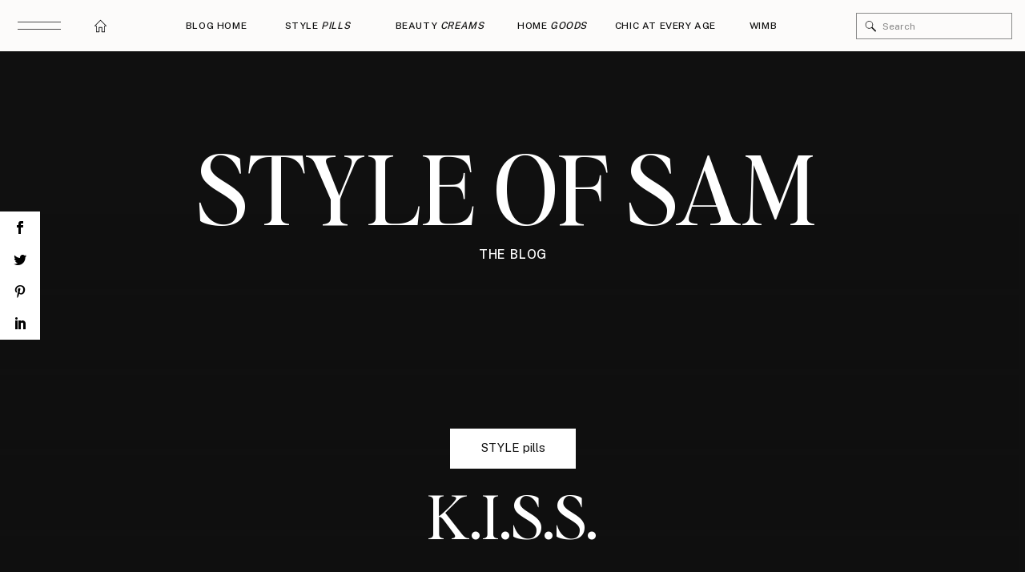

--- FILE ---
content_type: text/html; charset=UTF-8
request_url: https://styleofsam.com/k-i-s-s/
body_size: 46810
content:
<!DOCTYPE html>
<html lang="en-US" class="d">
<head>
<link rel="stylesheet" type="text/css" href="//lib.showit.co/engine/2.6.8/showit.css" />
<link rel="dns-prefetch" href="//cdn.hu-manity.co" />
		<!-- Cookie Compliance -->
		<script type="text/javascript">var huOptions = {"appID":"styleofsamcom-d8d05cc","currentLanguage":"en","blocking":false,"globalCookie":false,"isAdmin":false,"privacyConsent":true,"forms":[]};</script>
		<script type="text/javascript" src="https://cdn.hu-manity.co/hu-banner.min.js"></script><script>var et_site_url='https://styleofsam.com';var et_post_id='382';function et_core_page_resource_fallback(a,b){"undefined"===typeof b&&(b=a.sheet.cssRules&&0===a.sheet.cssRules.length);b&&(a.onerror=null,a.onload=null,a.href?a.href=et_site_url+"/?et_core_page_resource="+a.id+et_post_id:a.src&&(a.src=et_site_url+"/?et_core_page_resource="+a.id+et_post_id))}
</script><meta name='robots' content='index, follow, max-image-preview:large, max-snippet:-1, max-video-preview:-1' />

	<!-- This site is optimized with the Yoast SEO plugin v26.8 - https://yoast.com/product/yoast-seo-wordpress/ -->
	<title>K.I.S.S. - Style of Sam | DFW Fashion Blog</title>
	<link rel="canonical" href="https://styleofsam.com/k-i-s-s/" />
	<meta property="og:locale" content="en_US" />
	<meta property="og:type" content="article" />
	<meta property="og:title" content="K.I.S.S. - Style of Sam | DFW Fashion Blog" />
	<meta property="og:description" content="K.I.S.S. &#8211; The acronym stands for Kiss It Simple Stupid &#8230; or as I&#8217;d rather say&#8230; Kiss It Simple Sweetie!  I try to follow that piece of advice when it comes to dressing.  Here, I am wearing a simple summer dress.  To &#8220;sam&#8221; it up, I pile on the bangles, add large earrings, and throw [&hellip;]" />
	<meta property="og:url" content="https://styleofsam.com/k-i-s-s/" />
	<meta property="og:site_name" content="Style of Sam | DFW Fashion Blog" />
	<meta property="article:publisher" content="https://www.facebook.com/styleofsam" />
	<meta property="article:author" content="https://www.facebook.com/styleofsam" />
	<meta property="article:published_time" content="2011-06-13T11:00:00+00:00" />
	<meta property="og:image" content="https://1.bp.blogspot.com/-dO4tJCvwIX8/Te0kfWDunUI/AAAAAAAAB7I/Z93-DucGg3U/s640/IMG_0997.JPG" />
	<meta name="author" content="Sam" />
	<meta name="twitter:label1" content="Written by" />
	<meta name="twitter:data1" content="Sam" />
	<script type="application/ld+json" class="yoast-schema-graph">{"@context":"https://schema.org","@graph":[{"@type":"Article","@id":"https://styleofsam.com/k-i-s-s/#article","isPartOf":{"@id":"https://styleofsam.com/k-i-s-s/"},"author":{"name":"Sam","@id":"https://styleofsam.com/#/schema/person/17deab9ab6f2350b7260315e57954d70"},"headline":"K.I.S.S.","datePublished":"2011-06-13T11:00:00+00:00","mainEntityOfPage":{"@id":"https://styleofsam.com/k-i-s-s/"},"wordCount":103,"commentCount":3,"publisher":{"@id":"https://styleofsam.com/#/schema/person/17deab9ab6f2350b7260315e57954d70"},"image":{"@id":"https://styleofsam.com/k-i-s-s/#primaryimage"},"thumbnailUrl":"http://1.bp.blogspot.com/-dO4tJCvwIX8/Te0kfWDunUI/AAAAAAAAB7I/Z93-DucGg3U/s640/IMG_0997.JPG","articleSection":["Anthropologie","Chanel","Chloe","Coach","outfit","prada","sunglasses"],"inLanguage":"en-US","potentialAction":[{"@type":"CommentAction","name":"Comment","target":["https://styleofsam.com/k-i-s-s/#respond"]}]},{"@type":"WebPage","@id":"https://styleofsam.com/k-i-s-s/","url":"https://styleofsam.com/k-i-s-s/","name":"K.I.S.S. - Style of Sam | DFW Fashion Blog","isPartOf":{"@id":"https://styleofsam.com/#website"},"primaryImageOfPage":{"@id":"https://styleofsam.com/k-i-s-s/#primaryimage"},"image":{"@id":"https://styleofsam.com/k-i-s-s/#primaryimage"},"thumbnailUrl":"http://1.bp.blogspot.com/-dO4tJCvwIX8/Te0kfWDunUI/AAAAAAAAB7I/Z93-DucGg3U/s640/IMG_0997.JPG","datePublished":"2011-06-13T11:00:00+00:00","breadcrumb":{"@id":"https://styleofsam.com/k-i-s-s/#breadcrumb"},"inLanguage":"en-US","potentialAction":[{"@type":"ReadAction","target":["https://styleofsam.com/k-i-s-s/"]}]},{"@type":"ImageObject","inLanguage":"en-US","@id":"https://styleofsam.com/k-i-s-s/#primaryimage","url":"http://1.bp.blogspot.com/-dO4tJCvwIX8/Te0kfWDunUI/AAAAAAAAB7I/Z93-DucGg3U/s640/IMG_0997.JPG","contentUrl":"http://1.bp.blogspot.com/-dO4tJCvwIX8/Te0kfWDunUI/AAAAAAAAB7I/Z93-DucGg3U/s640/IMG_0997.JPG"},{"@type":"BreadcrumbList","@id":"https://styleofsam.com/k-i-s-s/#breadcrumb","itemListElement":[{"@type":"ListItem","position":1,"name":"Home","item":"https://styleofsam.com/"},{"@type":"ListItem","position":2,"name":"K.I.S.S."}]},{"@type":"WebSite","@id":"https://styleofsam.com/#website","url":"https://styleofsam.com/","name":"Style of Sam | DFW Fashion Blog","description":"FASHION is my drug of choice. Look Feel Do Good.","publisher":{"@id":"https://styleofsam.com/#/schema/person/17deab9ab6f2350b7260315e57954d70"},"potentialAction":[{"@type":"SearchAction","target":{"@type":"EntryPoint","urlTemplate":"https://styleofsam.com/?s={search_term_string}"},"query-input":{"@type":"PropertyValueSpecification","valueRequired":true,"valueName":"search_term_string"}}],"inLanguage":"en-US"},{"@type":["Person","Organization"],"@id":"https://styleofsam.com/#/schema/person/17deab9ab6f2350b7260315e57954d70","name":"Sam","image":{"@type":"ImageObject","inLanguage":"en-US","@id":"https://styleofsam.com/#/schema/person/image/","url":"https://styleofsam.com/wp-content/uploads/2020/02/footer-about.png","contentUrl":"https://styleofsam.com/wp-content/uploads/2020/02/footer-about.png","width":300,"height":450,"caption":"Sam"},"logo":{"@id":"https://styleofsam.com/#/schema/person/image/"},"description":"I am Sam, your accessory advisor and advocate for self-love and confidence. Welcome to my site where you'll find DFW 40+ style, luxury, vintage, and clean beauty finds. Coming soon... Accessory Activation Academy.","sameAs":["https://styleofsam.com/","https://www.facebook.com/styleofsam","https://www.instagram.com/styleofsam/","https://www.pinterest.com/styleofsam/","https://x.com/styleofsam","https://www.youtube.com/@styleofsam"],"url":"https://styleofsam.com/author/admin/"}]}</script>
	<!-- / Yoast SEO plugin. -->


<link rel='dns-prefetch' href='//fonts.googleapis.com' />
<link rel="alternate" type="application/rss+xml" title="Style of Sam | DFW Fashion Blog &raquo; Feed" href="https://styleofsam.com/feed/" />
<link rel="alternate" type="application/rss+xml" title="Style of Sam | DFW Fashion Blog &raquo; Comments Feed" href="https://styleofsam.com/comments/feed/" />
<link rel="alternate" type="application/rss+xml" title="Style of Sam | DFW Fashion Blog &raquo; K.I.S.S. Comments Feed" href="https://styleofsam.com/k-i-s-s/feed/" />
<link rel="alternate" title="oEmbed (JSON)" type="application/json+oembed" href="https://styleofsam.com/wp-json/oembed/1.0/embed?url=https%3A%2F%2Fstyleofsam.com%2Fk-i-s-s%2F" />
<link rel="alternate" title="oEmbed (XML)" type="text/xml+oembed" href="https://styleofsam.com/wp-json/oembed/1.0/embed?url=https%3A%2F%2Fstyleofsam.com%2Fk-i-s-s%2F&#038;format=xml" />
		<!-- This site uses the Google Analytics by MonsterInsights plugin v9.11.1 - Using Analytics tracking - https://www.monsterinsights.com/ -->
							<script src="//www.googletagmanager.com/gtag/js?id=G-ZT3BVQQGTN"  data-cfasync="false" data-wpfc-render="false" type="text/javascript" async></script>
			<script data-cfasync="false" data-wpfc-render="false" type="text/javascript">
				var mi_version = '9.11.1';
				var mi_track_user = true;
				var mi_no_track_reason = '';
								var MonsterInsightsDefaultLocations = {"page_location":"https:\/\/styleofsam.com\/k-i-s-s\/"};
								MonsterInsightsDefaultLocations.page_location = window.location.href;
								if ( typeof MonsterInsightsPrivacyGuardFilter === 'function' ) {
					var MonsterInsightsLocations = (typeof MonsterInsightsExcludeQuery === 'object') ? MonsterInsightsPrivacyGuardFilter( MonsterInsightsExcludeQuery ) : MonsterInsightsPrivacyGuardFilter( MonsterInsightsDefaultLocations );
				} else {
					var MonsterInsightsLocations = (typeof MonsterInsightsExcludeQuery === 'object') ? MonsterInsightsExcludeQuery : MonsterInsightsDefaultLocations;
				}

								var disableStrs = [
										'ga-disable-G-ZT3BVQQGTN',
									];

				/* Function to detect opted out users */
				function __gtagTrackerIsOptedOut() {
					for (var index = 0; index < disableStrs.length; index++) {
						if (document.cookie.indexOf(disableStrs[index] + '=true') > -1) {
							return true;
						}
					}

					return false;
				}

				/* Disable tracking if the opt-out cookie exists. */
				if (__gtagTrackerIsOptedOut()) {
					for (var index = 0; index < disableStrs.length; index++) {
						window[disableStrs[index]] = true;
					}
				}

				/* Opt-out function */
				function __gtagTrackerOptout() {
					for (var index = 0; index < disableStrs.length; index++) {
						document.cookie = disableStrs[index] + '=true; expires=Thu, 31 Dec 2099 23:59:59 UTC; path=/';
						window[disableStrs[index]] = true;
					}
				}

				if ('undefined' === typeof gaOptout) {
					function gaOptout() {
						__gtagTrackerOptout();
					}
				}
								window.dataLayer = window.dataLayer || [];

				window.MonsterInsightsDualTracker = {
					helpers: {},
					trackers: {},
				};
				if (mi_track_user) {
					function __gtagDataLayer() {
						dataLayer.push(arguments);
					}

					function __gtagTracker(type, name, parameters) {
						if (!parameters) {
							parameters = {};
						}

						if (parameters.send_to) {
							__gtagDataLayer.apply(null, arguments);
							return;
						}

						if (type === 'event') {
														parameters.send_to = monsterinsights_frontend.v4_id;
							var hookName = name;
							if (typeof parameters['event_category'] !== 'undefined') {
								hookName = parameters['event_category'] + ':' + name;
							}

							if (typeof MonsterInsightsDualTracker.trackers[hookName] !== 'undefined') {
								MonsterInsightsDualTracker.trackers[hookName](parameters);
							} else {
								__gtagDataLayer('event', name, parameters);
							}
							
						} else {
							__gtagDataLayer.apply(null, arguments);
						}
					}

					__gtagTracker('js', new Date());
					__gtagTracker('set', {
						'developer_id.dZGIzZG': true,
											});
					if ( MonsterInsightsLocations.page_location ) {
						__gtagTracker('set', MonsterInsightsLocations);
					}
										__gtagTracker('config', 'G-ZT3BVQQGTN', {"forceSSL":"true"} );
										window.gtag = __gtagTracker;										(function () {
						/* https://developers.google.com/analytics/devguides/collection/analyticsjs/ */
						/* ga and __gaTracker compatibility shim. */
						var noopfn = function () {
							return null;
						};
						var newtracker = function () {
							return new Tracker();
						};
						var Tracker = function () {
							return null;
						};
						var p = Tracker.prototype;
						p.get = noopfn;
						p.set = noopfn;
						p.send = function () {
							var args = Array.prototype.slice.call(arguments);
							args.unshift('send');
							__gaTracker.apply(null, args);
						};
						var __gaTracker = function () {
							var len = arguments.length;
							if (len === 0) {
								return;
							}
							var f = arguments[len - 1];
							if (typeof f !== 'object' || f === null || typeof f.hitCallback !== 'function') {
								if ('send' === arguments[0]) {
									var hitConverted, hitObject = false, action;
									if ('event' === arguments[1]) {
										if ('undefined' !== typeof arguments[3]) {
											hitObject = {
												'eventAction': arguments[3],
												'eventCategory': arguments[2],
												'eventLabel': arguments[4],
												'value': arguments[5] ? arguments[5] : 1,
											}
										}
									}
									if ('pageview' === arguments[1]) {
										if ('undefined' !== typeof arguments[2]) {
											hitObject = {
												'eventAction': 'page_view',
												'page_path': arguments[2],
											}
										}
									}
									if (typeof arguments[2] === 'object') {
										hitObject = arguments[2];
									}
									if (typeof arguments[5] === 'object') {
										Object.assign(hitObject, arguments[5]);
									}
									if ('undefined' !== typeof arguments[1].hitType) {
										hitObject = arguments[1];
										if ('pageview' === hitObject.hitType) {
											hitObject.eventAction = 'page_view';
										}
									}
									if (hitObject) {
										action = 'timing' === arguments[1].hitType ? 'timing_complete' : hitObject.eventAction;
										hitConverted = mapArgs(hitObject);
										__gtagTracker('event', action, hitConverted);
									}
								}
								return;
							}

							function mapArgs(args) {
								var arg, hit = {};
								var gaMap = {
									'eventCategory': 'event_category',
									'eventAction': 'event_action',
									'eventLabel': 'event_label',
									'eventValue': 'event_value',
									'nonInteraction': 'non_interaction',
									'timingCategory': 'event_category',
									'timingVar': 'name',
									'timingValue': 'value',
									'timingLabel': 'event_label',
									'page': 'page_path',
									'location': 'page_location',
									'title': 'page_title',
									'referrer' : 'page_referrer',
								};
								for (arg in args) {
																		if (!(!args.hasOwnProperty(arg) || !gaMap.hasOwnProperty(arg))) {
										hit[gaMap[arg]] = args[arg];
									} else {
										hit[arg] = args[arg];
									}
								}
								return hit;
							}

							try {
								f.hitCallback();
							} catch (ex) {
							}
						};
						__gaTracker.create = newtracker;
						__gaTracker.getByName = newtracker;
						__gaTracker.getAll = function () {
							return [];
						};
						__gaTracker.remove = noopfn;
						__gaTracker.loaded = true;
						window['__gaTracker'] = __gaTracker;
					})();
									} else {
										console.log("");
					(function () {
						function __gtagTracker() {
							return null;
						}

						window['__gtagTracker'] = __gtagTracker;
						window['gtag'] = __gtagTracker;
					})();
									}
			</script>
							<!-- / Google Analytics by MonsterInsights -->
		<style id='wp-emoji-styles-inline-css' type='text/css'>

	img.wp-smiley, img.emoji {
		display: inline !important;
		border: none !important;
		box-shadow: none !important;
		height: 1em !important;
		width: 1em !important;
		margin: 0 0.07em !important;
		vertical-align: -0.1em !important;
		background: none !important;
		padding: 0 !important;
	}
/*# sourceURL=wp-emoji-styles-inline-css */
</style>
<style id='wp-block-library-inline-css' type='text/css'>
:root{--wp-block-synced-color:#7a00df;--wp-block-synced-color--rgb:122,0,223;--wp-bound-block-color:var(--wp-block-synced-color);--wp-editor-canvas-background:#ddd;--wp-admin-theme-color:#007cba;--wp-admin-theme-color--rgb:0,124,186;--wp-admin-theme-color-darker-10:#006ba1;--wp-admin-theme-color-darker-10--rgb:0,107,160.5;--wp-admin-theme-color-darker-20:#005a87;--wp-admin-theme-color-darker-20--rgb:0,90,135;--wp-admin-border-width-focus:2px}@media (min-resolution:192dpi){:root{--wp-admin-border-width-focus:1.5px}}.wp-element-button{cursor:pointer}:root .has-very-light-gray-background-color{background-color:#eee}:root .has-very-dark-gray-background-color{background-color:#313131}:root .has-very-light-gray-color{color:#eee}:root .has-very-dark-gray-color{color:#313131}:root .has-vivid-green-cyan-to-vivid-cyan-blue-gradient-background{background:linear-gradient(135deg,#00d084,#0693e3)}:root .has-purple-crush-gradient-background{background:linear-gradient(135deg,#34e2e4,#4721fb 50%,#ab1dfe)}:root .has-hazy-dawn-gradient-background{background:linear-gradient(135deg,#faaca8,#dad0ec)}:root .has-subdued-olive-gradient-background{background:linear-gradient(135deg,#fafae1,#67a671)}:root .has-atomic-cream-gradient-background{background:linear-gradient(135deg,#fdd79a,#004a59)}:root .has-nightshade-gradient-background{background:linear-gradient(135deg,#330968,#31cdcf)}:root .has-midnight-gradient-background{background:linear-gradient(135deg,#020381,#2874fc)}:root{--wp--preset--font-size--normal:16px;--wp--preset--font-size--huge:42px}.has-regular-font-size{font-size:1em}.has-larger-font-size{font-size:2.625em}.has-normal-font-size{font-size:var(--wp--preset--font-size--normal)}.has-huge-font-size{font-size:var(--wp--preset--font-size--huge)}.has-text-align-center{text-align:center}.has-text-align-left{text-align:left}.has-text-align-right{text-align:right}.has-fit-text{white-space:nowrap!important}#end-resizable-editor-section{display:none}.aligncenter{clear:both}.items-justified-left{justify-content:flex-start}.items-justified-center{justify-content:center}.items-justified-right{justify-content:flex-end}.items-justified-space-between{justify-content:space-between}.screen-reader-text{border:0;clip-path:inset(50%);height:1px;margin:-1px;overflow:hidden;padding:0;position:absolute;width:1px;word-wrap:normal!important}.screen-reader-text:focus{background-color:#ddd;clip-path:none;color:#444;display:block;font-size:1em;height:auto;left:5px;line-height:normal;padding:15px 23px 14px;text-decoration:none;top:5px;width:auto;z-index:100000}html :where(.has-border-color){border-style:solid}html :where([style*=border-top-color]){border-top-style:solid}html :where([style*=border-right-color]){border-right-style:solid}html :where([style*=border-bottom-color]){border-bottom-style:solid}html :where([style*=border-left-color]){border-left-style:solid}html :where([style*=border-width]){border-style:solid}html :where([style*=border-top-width]){border-top-style:solid}html :where([style*=border-right-width]){border-right-style:solid}html :where([style*=border-bottom-width]){border-bottom-style:solid}html :where([style*=border-left-width]){border-left-style:solid}html :where(img[class*=wp-image-]){height:auto;max-width:100%}:where(figure){margin:0 0 1em}html :where(.is-position-sticky){--wp-admin--admin-bar--position-offset:var(--wp-admin--admin-bar--height,0px)}@media screen and (max-width:600px){html :where(.is-position-sticky){--wp-admin--admin-bar--position-offset:0px}}

/*# sourceURL=wp-block-library-inline-css */
</style><style id='global-styles-inline-css' type='text/css'>
:root{--wp--preset--aspect-ratio--square: 1;--wp--preset--aspect-ratio--4-3: 4/3;--wp--preset--aspect-ratio--3-4: 3/4;--wp--preset--aspect-ratio--3-2: 3/2;--wp--preset--aspect-ratio--2-3: 2/3;--wp--preset--aspect-ratio--16-9: 16/9;--wp--preset--aspect-ratio--9-16: 9/16;--wp--preset--color--black: #000000;--wp--preset--color--cyan-bluish-gray: #abb8c3;--wp--preset--color--white: #ffffff;--wp--preset--color--pale-pink: #f78da7;--wp--preset--color--vivid-red: #cf2e2e;--wp--preset--color--luminous-vivid-orange: #ff6900;--wp--preset--color--luminous-vivid-amber: #fcb900;--wp--preset--color--light-green-cyan: #7bdcb5;--wp--preset--color--vivid-green-cyan: #00d084;--wp--preset--color--pale-cyan-blue: #8ed1fc;--wp--preset--color--vivid-cyan-blue: #0693e3;--wp--preset--color--vivid-purple: #9b51e0;--wp--preset--gradient--vivid-cyan-blue-to-vivid-purple: linear-gradient(135deg,rgb(6,147,227) 0%,rgb(155,81,224) 100%);--wp--preset--gradient--light-green-cyan-to-vivid-green-cyan: linear-gradient(135deg,rgb(122,220,180) 0%,rgb(0,208,130) 100%);--wp--preset--gradient--luminous-vivid-amber-to-luminous-vivid-orange: linear-gradient(135deg,rgb(252,185,0) 0%,rgb(255,105,0) 100%);--wp--preset--gradient--luminous-vivid-orange-to-vivid-red: linear-gradient(135deg,rgb(255,105,0) 0%,rgb(207,46,46) 100%);--wp--preset--gradient--very-light-gray-to-cyan-bluish-gray: linear-gradient(135deg,rgb(238,238,238) 0%,rgb(169,184,195) 100%);--wp--preset--gradient--cool-to-warm-spectrum: linear-gradient(135deg,rgb(74,234,220) 0%,rgb(151,120,209) 20%,rgb(207,42,186) 40%,rgb(238,44,130) 60%,rgb(251,105,98) 80%,rgb(254,248,76) 100%);--wp--preset--gradient--blush-light-purple: linear-gradient(135deg,rgb(255,206,236) 0%,rgb(152,150,240) 100%);--wp--preset--gradient--blush-bordeaux: linear-gradient(135deg,rgb(254,205,165) 0%,rgb(254,45,45) 50%,rgb(107,0,62) 100%);--wp--preset--gradient--luminous-dusk: linear-gradient(135deg,rgb(255,203,112) 0%,rgb(199,81,192) 50%,rgb(65,88,208) 100%);--wp--preset--gradient--pale-ocean: linear-gradient(135deg,rgb(255,245,203) 0%,rgb(182,227,212) 50%,rgb(51,167,181) 100%);--wp--preset--gradient--electric-grass: linear-gradient(135deg,rgb(202,248,128) 0%,rgb(113,206,126) 100%);--wp--preset--gradient--midnight: linear-gradient(135deg,rgb(2,3,129) 0%,rgb(40,116,252) 100%);--wp--preset--font-size--small: 13px;--wp--preset--font-size--medium: 20px;--wp--preset--font-size--large: 36px;--wp--preset--font-size--x-large: 42px;--wp--preset--spacing--20: 0.44rem;--wp--preset--spacing--30: 0.67rem;--wp--preset--spacing--40: 1rem;--wp--preset--spacing--50: 1.5rem;--wp--preset--spacing--60: 2.25rem;--wp--preset--spacing--70: 3.38rem;--wp--preset--spacing--80: 5.06rem;--wp--preset--shadow--natural: 6px 6px 9px rgba(0, 0, 0, 0.2);--wp--preset--shadow--deep: 12px 12px 50px rgba(0, 0, 0, 0.4);--wp--preset--shadow--sharp: 6px 6px 0px rgba(0, 0, 0, 0.2);--wp--preset--shadow--outlined: 6px 6px 0px -3px rgb(255, 255, 255), 6px 6px rgb(0, 0, 0);--wp--preset--shadow--crisp: 6px 6px 0px rgb(0, 0, 0);}:where(.is-layout-flex){gap: 0.5em;}:where(.is-layout-grid){gap: 0.5em;}body .is-layout-flex{display: flex;}.is-layout-flex{flex-wrap: wrap;align-items: center;}.is-layout-flex > :is(*, div){margin: 0;}body .is-layout-grid{display: grid;}.is-layout-grid > :is(*, div){margin: 0;}:where(.wp-block-columns.is-layout-flex){gap: 2em;}:where(.wp-block-columns.is-layout-grid){gap: 2em;}:where(.wp-block-post-template.is-layout-flex){gap: 1.25em;}:where(.wp-block-post-template.is-layout-grid){gap: 1.25em;}.has-black-color{color: var(--wp--preset--color--black) !important;}.has-cyan-bluish-gray-color{color: var(--wp--preset--color--cyan-bluish-gray) !important;}.has-white-color{color: var(--wp--preset--color--white) !important;}.has-pale-pink-color{color: var(--wp--preset--color--pale-pink) !important;}.has-vivid-red-color{color: var(--wp--preset--color--vivid-red) !important;}.has-luminous-vivid-orange-color{color: var(--wp--preset--color--luminous-vivid-orange) !important;}.has-luminous-vivid-amber-color{color: var(--wp--preset--color--luminous-vivid-amber) !important;}.has-light-green-cyan-color{color: var(--wp--preset--color--light-green-cyan) !important;}.has-vivid-green-cyan-color{color: var(--wp--preset--color--vivid-green-cyan) !important;}.has-pale-cyan-blue-color{color: var(--wp--preset--color--pale-cyan-blue) !important;}.has-vivid-cyan-blue-color{color: var(--wp--preset--color--vivid-cyan-blue) !important;}.has-vivid-purple-color{color: var(--wp--preset--color--vivid-purple) !important;}.has-black-background-color{background-color: var(--wp--preset--color--black) !important;}.has-cyan-bluish-gray-background-color{background-color: var(--wp--preset--color--cyan-bluish-gray) !important;}.has-white-background-color{background-color: var(--wp--preset--color--white) !important;}.has-pale-pink-background-color{background-color: var(--wp--preset--color--pale-pink) !important;}.has-vivid-red-background-color{background-color: var(--wp--preset--color--vivid-red) !important;}.has-luminous-vivid-orange-background-color{background-color: var(--wp--preset--color--luminous-vivid-orange) !important;}.has-luminous-vivid-amber-background-color{background-color: var(--wp--preset--color--luminous-vivid-amber) !important;}.has-light-green-cyan-background-color{background-color: var(--wp--preset--color--light-green-cyan) !important;}.has-vivid-green-cyan-background-color{background-color: var(--wp--preset--color--vivid-green-cyan) !important;}.has-pale-cyan-blue-background-color{background-color: var(--wp--preset--color--pale-cyan-blue) !important;}.has-vivid-cyan-blue-background-color{background-color: var(--wp--preset--color--vivid-cyan-blue) !important;}.has-vivid-purple-background-color{background-color: var(--wp--preset--color--vivid-purple) !important;}.has-black-border-color{border-color: var(--wp--preset--color--black) !important;}.has-cyan-bluish-gray-border-color{border-color: var(--wp--preset--color--cyan-bluish-gray) !important;}.has-white-border-color{border-color: var(--wp--preset--color--white) !important;}.has-pale-pink-border-color{border-color: var(--wp--preset--color--pale-pink) !important;}.has-vivid-red-border-color{border-color: var(--wp--preset--color--vivid-red) !important;}.has-luminous-vivid-orange-border-color{border-color: var(--wp--preset--color--luminous-vivid-orange) !important;}.has-luminous-vivid-amber-border-color{border-color: var(--wp--preset--color--luminous-vivid-amber) !important;}.has-light-green-cyan-border-color{border-color: var(--wp--preset--color--light-green-cyan) !important;}.has-vivid-green-cyan-border-color{border-color: var(--wp--preset--color--vivid-green-cyan) !important;}.has-pale-cyan-blue-border-color{border-color: var(--wp--preset--color--pale-cyan-blue) !important;}.has-vivid-cyan-blue-border-color{border-color: var(--wp--preset--color--vivid-cyan-blue) !important;}.has-vivid-purple-border-color{border-color: var(--wp--preset--color--vivid-purple) !important;}.has-vivid-cyan-blue-to-vivid-purple-gradient-background{background: var(--wp--preset--gradient--vivid-cyan-blue-to-vivid-purple) !important;}.has-light-green-cyan-to-vivid-green-cyan-gradient-background{background: var(--wp--preset--gradient--light-green-cyan-to-vivid-green-cyan) !important;}.has-luminous-vivid-amber-to-luminous-vivid-orange-gradient-background{background: var(--wp--preset--gradient--luminous-vivid-amber-to-luminous-vivid-orange) !important;}.has-luminous-vivid-orange-to-vivid-red-gradient-background{background: var(--wp--preset--gradient--luminous-vivid-orange-to-vivid-red) !important;}.has-very-light-gray-to-cyan-bluish-gray-gradient-background{background: var(--wp--preset--gradient--very-light-gray-to-cyan-bluish-gray) !important;}.has-cool-to-warm-spectrum-gradient-background{background: var(--wp--preset--gradient--cool-to-warm-spectrum) !important;}.has-blush-light-purple-gradient-background{background: var(--wp--preset--gradient--blush-light-purple) !important;}.has-blush-bordeaux-gradient-background{background: var(--wp--preset--gradient--blush-bordeaux) !important;}.has-luminous-dusk-gradient-background{background: var(--wp--preset--gradient--luminous-dusk) !important;}.has-pale-ocean-gradient-background{background: var(--wp--preset--gradient--pale-ocean) !important;}.has-electric-grass-gradient-background{background: var(--wp--preset--gradient--electric-grass) !important;}.has-midnight-gradient-background{background: var(--wp--preset--gradient--midnight) !important;}.has-small-font-size{font-size: var(--wp--preset--font-size--small) !important;}.has-medium-font-size{font-size: var(--wp--preset--font-size--medium) !important;}.has-large-font-size{font-size: var(--wp--preset--font-size--large) !important;}.has-x-large-font-size{font-size: var(--wp--preset--font-size--x-large) !important;}
/*# sourceURL=global-styles-inline-css */
</style>

<style id='classic-theme-styles-inline-css' type='text/css'>
/*! This file is auto-generated */
.wp-block-button__link{color:#fff;background-color:#32373c;border-radius:9999px;box-shadow:none;text-decoration:none;padding:calc(.667em + 2px) calc(1.333em + 2px);font-size:1.125em}.wp-block-file__button{background:#32373c;color:#fff;text-decoration:none}
/*# sourceURL=/wp-includes/css/classic-themes.min.css */
</style>
<link rel='stylesheet' id='contact-form-7-css' href='https://styleofsam.com/wp-content/plugins/contact-form-7/includes/css/styles.css?ver=6.1.4' type='text/css' media='all' />
<link rel='stylesheet' id='jpibfi-style-css' href='https://styleofsam.com/wp-content/plugins/jquery-pin-it-button-for-images/css/client.css?ver=3.0.6' type='text/css' media='all' />
<link rel='stylesheet' id='woocommerce-layout-css' href='https://styleofsam.com/wp-content/plugins/woocommerce/assets/css/woocommerce-layout.css?ver=10.4.3' type='text/css' media='all' />
<link rel='stylesheet' id='woocommerce-smallscreen-css' href='https://styleofsam.com/wp-content/plugins/woocommerce/assets/css/woocommerce-smallscreen.css?ver=10.4.3' type='text/css' media='only screen and (max-width: 768px)' />
<link rel='stylesheet' id='woocommerce-general-css' href='https://styleofsam.com/wp-content/plugins/woocommerce/assets/css/woocommerce.css?ver=10.4.3' type='text/css' media='all' />
<style id='woocommerce-inline-inline-css' type='text/css'>
.woocommerce form .form-row .required { visibility: visible; }
/*# sourceURL=woocommerce-inline-inline-css */
</style>
<link rel='stylesheet' id='mc4wp-form-basic-css' href='https://styleofsam.com/wp-content/plugins/mailchimp-for-wp/assets/css/form-basic.css?ver=4.11.1' type='text/css' media='all' />
<link rel='stylesheet' id='et_monarch-css-css' href='https://styleofsam.com/wp-content/plugins/monarch/css/style.css?ver=1.4.14' type='text/css' media='all' />
<link crossorigin="anonymous" rel='stylesheet' id='et-gf-open-sans-css' href='https://fonts.googleapis.com/css?family=Open+Sans:400,700' type='text/css' media='all' />
<link rel='stylesheet' id='pub-style-css' href='https://styleofsam.com/wp-content/themes/showit/pubs/6lpb891wqdosricfr6rgda/20260130031108Sv75843/assets/pub.css?ver=1769742678' type='text/css' media='all' />
<link rel='stylesheet' id='commentluv_style-css' href='https://styleofsam.com/wp-content/plugins/commentluv/css/commentluv.css?ver=6.9' type='text/css' media='all' />
<script type="text/javascript" src="https://styleofsam.com/wp-includes/js/jquery/jquery.min.js?ver=3.7.1" id="jquery-core-js"></script>
<script type="text/javascript" id="jquery-core-js-after">
/* <![CDATA[ */
$ = jQuery;
//# sourceURL=jquery-core-js-after
/* ]]> */
</script>
<script type="text/javascript" src="https://styleofsam.com/wp-includes/js/jquery/jquery-migrate.min.js?ver=3.4.1" id="jquery-migrate-js"></script>
<script type="text/javascript" id="commentluv_script-js-extra">
/* <![CDATA[ */
var cl_settings = {"name":"author","url":"url","comment":"comment","email":"email","infopanel":"on","default_on":"on","default_on_admin":"on","cl_version":"4","images":"https://styleofsam.com/wp-content/plugins/commentluv/images/","api_url":"https://styleofsam.com/wp-admin/admin-ajax.php","api_url_alt":"https://styleofsam.com/wp-admin/admin-ajax.php","_fetch":"fe74d84448","_info":"c14fea9692","infoback":"white","infotext":"black","template_insert":"","logged_in":"","refer":"https://styleofsam.com/k-i-s-s/","no_url_message":"Please enter a URL and then click the CommentLuv checkbox if you want to add your last blog post","no_http_message":"Please use http:// in front of your url","no_url_logged_in_message":"You need to visit your profile in the dashboard and update your details with your site URL","no_info_message":"No info was available or an error occured"};
//# sourceURL=commentluv_script-js-extra
/* ]]> */
</script>
<script type="text/javascript" src="https://styleofsam.com/wp-content/plugins/commentluv/js/commentluv.js?ver=4" id="commentluv_script-js"></script>
<script type="text/javascript" src="https://styleofsam.com/wp-content/plugins/google-analytics-for-wordpress/assets/js/frontend-gtag.min.js?ver=9.11.1" id="monsterinsights-frontend-script-js" async="async" data-wp-strategy="async"></script>
<script data-cfasync="false" data-wpfc-render="false" type="text/javascript" id='monsterinsights-frontend-script-js-extra'>/* <![CDATA[ */
var monsterinsights_frontend = {"js_events_tracking":"true","download_extensions":"doc,pdf,ppt,zip,xls,docx,pptx,xlsx","inbound_paths":"[{\"path\":\"\\\/out\\\/\",\"label\":\"aff\"}]","home_url":"https:\/\/styleofsam.com","hash_tracking":"false","v4_id":"G-ZT3BVQQGTN"};/* ]]> */
</script>
<script type="text/javascript" src="https://styleofsam.com/wp-content/plugins/woocommerce/assets/js/jquery-blockui/jquery.blockUI.min.js?ver=2.7.0-wc.10.4.3" id="wc-jquery-blockui-js" defer="defer" data-wp-strategy="defer"></script>
<script type="text/javascript" id="wc-add-to-cart-js-extra">
/* <![CDATA[ */
var wc_add_to_cart_params = {"ajax_url":"/wp-admin/admin-ajax.php","wc_ajax_url":"/?wc-ajax=%%endpoint%%","i18n_view_cart":"View cart","cart_url":"https://styleofsam.com/cart/","is_cart":"","cart_redirect_after_add":"no"};
//# sourceURL=wc-add-to-cart-js-extra
/* ]]> */
</script>
<script type="text/javascript" src="https://styleofsam.com/wp-content/plugins/woocommerce/assets/js/frontend/add-to-cart.min.js?ver=10.4.3" id="wc-add-to-cart-js" defer="defer" data-wp-strategy="defer"></script>
<script type="text/javascript" src="https://styleofsam.com/wp-content/plugins/woocommerce/assets/js/js-cookie/js.cookie.min.js?ver=2.1.4-wc.10.4.3" id="wc-js-cookie-js" defer="defer" data-wp-strategy="defer"></script>
<script type="text/javascript" id="woocommerce-js-extra">
/* <![CDATA[ */
var woocommerce_params = {"ajax_url":"/wp-admin/admin-ajax.php","wc_ajax_url":"/?wc-ajax=%%endpoint%%","i18n_password_show":"Show password","i18n_password_hide":"Hide password"};
//# sourceURL=woocommerce-js-extra
/* ]]> */
</script>
<script type="text/javascript" src="https://styleofsam.com/wp-content/plugins/woocommerce/assets/js/frontend/woocommerce.min.js?ver=10.4.3" id="woocommerce-js" defer="defer" data-wp-strategy="defer"></script>
<script type="text/javascript" src="https://styleofsam.com/wp-content/themes/showit/pubs/6lpb891wqdosricfr6rgda/20260130031108Sv75843/assets/pub.js?ver=1769742678" id="pub-script-js"></script>
<link rel="https://api.w.org/" href="https://styleofsam.com/wp-json/" /><link rel="alternate" title="JSON" type="application/json" href="https://styleofsam.com/wp-json/wp/v2/posts/382" /><link rel="EditURI" type="application/rsd+xml" title="RSD" href="https://styleofsam.com/xmlrpc.php?rsd" />
<link rel='shortlink' href='https://styleofsam.com/?p=382' />
<style type="text/css">
	a.pinit-button.custom span {
	background-image: url("https://styleofsam.com/wp-content/uploads/2014/11/ss_pin.png");	}

	.pinit-hover {
		opacity: 1 !important;
		filter: alpha(opacity=100) !important;
	}
	a.pinit-button {
	border-bottom: 0 !important;
	box-shadow: none !important;
	margin-bottom: 0 !important;
}
a.pinit-button::after {
    display: none;
}</style>
		<style type="text/css" id="et-social-custom-css">
				.et_monarch .et_social_sidebar_networks li, .et_monarch .et_social_mobile li { background: #ffffff; } .et_monarch .et_social_sidebar_networks .et_social_icons_container li:hover, .et_monarch .et_social_mobile .et_social_icons_container li:hover { background: #ffffff !important; } .et_social_sidebar_border li { border-color: #ffffff !important; } .et_monarch .et_social_sidebar_networks .et_social_icons_container li i, .et_monarch .et_social_sidebar_networks .et_social_icons_container li .et_social_count, .et_monarch .et_social_mobile .et_social_icons_container li i, .et_monarch .et_social_mobile .et_social_icons_container li .et_social_count { color: #000000; } .et_monarch .et_social_sidebar_networks .et_social_icons_container li:hover i, .et_monarch .et_social_sidebar_networks .et_social_icons_container li:hover .et_social_count, .et_monarch .et_social_mobile .et_social_icons_container li:hover i, .et_monarch .et_social_mobile .et_social_icons_container li:hover .et_social_count { color: #be9ca0 !important; } 
			</style><link rel="preload" href="https://styleofsam.com/wp-content/plugins/monarch/core/admin/fonts/modules.ttf" as="font" crossorigin="anonymous">	<noscript><style>.woocommerce-product-gallery{ opacity: 1 !important; }</style></noscript>
	<link rel="amphtml" href="https://styleofsam.com/k-i-s-s/amp/"><link rel="icon" href="https://styleofsam.com/wp-content/uploads/2020/02/cropped-styleofsam-favicon3-32x32.png" sizes="32x32" />
<link rel="icon" href="https://styleofsam.com/wp-content/uploads/2020/02/cropped-styleofsam-favicon3-192x192.png" sizes="192x192" />
<link rel="apple-touch-icon" href="https://styleofsam.com/wp-content/uploads/2020/02/cropped-styleofsam-favicon3-180x180.png" />
<meta name="msapplication-TileImage" content="https://styleofsam.com/wp-content/uploads/2020/02/cropped-styleofsam-favicon3-270x270.png" />

<meta charset="UTF-8" />
<meta name="viewport" content="width=device-width, initial-scale=1" />
<link rel="icon" type="image/png" href="//static.showit.co/200/PPcdIL-rT76kVS8Fm2LSmA/213831/samantha-stewart-sub-mark-black.png" />
<link rel="preconnect" href="https://static.showit.co" />

<link rel="preconnect" href="https://fonts.googleapis.com">
<link rel="preconnect" href="https://fonts.gstatic.com" crossorigin>
<link href="https://fonts.googleapis.com/css?family=Public+Sans:500|Public+Sans:regular|Public+Sans:700" rel="stylesheet" type="text/css"/>
<style>
@font-face{font-family:Editors Note Regular;src:url('//static.showit.co/file/TvhrrI7NQuaBtkycz2Vf9Q/shared/editors_note-regular.woff');}
@font-face{font-family:Editors Note Light Italic;src:url('//static.showit.co/file/A4oH9ACtQ4OLBZLd7GAE3Q/shared/editor_snote-lightitalic.woff');}
@font-face{font-family:Kudryashev Headline;src:url('//static.showit.co/file/4vXw84EwSdKqHA7rtfQknw/shared/kudryashevheadline.woff');}
@font-face{font-family:Editors Note Light;src:url('//static.showit.co/file/g9ce4nGNRNGgjXCXAkCosw/shared/editor_snote-light.woff');}
@font-face{font-family:Chic Societe Script;src:url('//static.showit.co/file/Jmg9m0ObRte7TbO4pWwW-A/shared/chicsocietescript.woff');}
</style>
<script id="init_data" type="application/json">
{"mobile":{"w":320,"bgMediaType":"none","bgFillType":"color","bgColor":"colors-7"},"desktop":{"w":1200,"defaultTrIn":{"type":"fade"},"defaultTrOut":{"type":"fade"},"bgColor":"colors-7","bgMediaType":"none","bgFillType":"color"},"sid":"6lpb891wqdosricfr6rgda","break":768,"assetURL":"//static.showit.co","contactFormId":"213831/351885","cfAction":"aHR0cHM6Ly9jbGllbnRzZXJ2aWNlLnNob3dpdC5jby9jb250YWN0Zm9ybQ==","sgAction":"aHR0cHM6Ly9jbGllbnRzZXJ2aWNlLnNob3dpdC5jby9zb2NpYWxncmlk","blockData":[{"slug":"menu-open","visible":"a","states":[],"d":{"h":826,"w":1200,"locking":{"side":"t"},"nature":"wH","bgFillType":"color","bgColor":"colors-0","bgMediaType":"image","bgImage":{"key":"vs3hwcrATnOBVBHcfokFtA/213831/style_of_sam_blue_dress_neckmess.jpg","aspect_ratio":0.66684,"title":"style of sam blue dress neckmess","type":"asset"},"bgOpacity":21,"bgPos":"cm","bgScale":"cover","bgScroll":"p"},"m":{"h":560,"w":320,"locking":{"side":"t"},"nature":"wH","bgFillType":"color","bgColor":"colors-0","bgMediaType":"image","bgImage":{"key":"vs3hwcrATnOBVBHcfokFtA/213831/style_of_sam_blue_dress_neckmess.jpg","aspect_ratio":0.66684,"title":"style of sam blue dress neckmess","type":"asset"},"bgOpacity":21,"bgPos":"cm","bgScale":"cover","bgScroll":"p"}},{"slug":"blog-categories-search","visible":"a","states":[],"d":{"h":64,"w":1200,"locking":{"side":"st","offset":0},"bgFillType":"color","bgColor":"colors-6","bgMediaType":"none"},"m":{"h":56,"w":320,"bgFillType":"color","bgColor":"colors-6","bgMediaType":"none"}},{"slug":"blog-categories-open-mobile","visible":"m","states":[],"d":{"h":826,"w":1200,"locking":{"side":"t"},"nature":"wH","bgFillType":"color","bgColor":"#000000:0","bgMediaType":"none"},"m":{"h":605,"w":320,"locking":{},"bgFillType":"color","bgColor":"colors-6","bgMediaType":"none"}},{"slug":"title","visible":"a","states":[],"d":{"h":986,"w":1200,"nature":"dH","bgFillType":"color","bgColor":"colors-0","bgMediaType":"none"},"m":{"h":417,"w":320,"nature":"dH","bgFillType":"color","bgColor":"colors-0","bgMediaType":"none"}},{"slug":"blog-sidebar","visible":"d","states":[],"d":{"h":1,"w":1200,"bgFillType":"color","bgColor":"colors-6","bgMediaType":"none"},"m":{"h":1682,"w":320,"bgFillType":"color","bgColor":"#FFFFFF","bgMediaType":"none"}},{"slug":"post-content","visible":"a","states":[],"d":{"h":1376,"w":1200,"nature":"dH","bgFillType":"color","bgColor":"colors-6","bgMediaType":"none"},"m":{"h":350,"w":320,"nature":"dH","bgFillType":"color","bgColor":"colors-6","bgMediaType":"none"}},{"slug":"comment","visible":"a","states":[],"d":{"h":66,"w":1200,"bgFillType":"color","bgColor":"colors-6","bgMediaType":"none"},"m":{"h":68,"w":320,"nature":"dH","bgFillType":"color","bgColor":"colors-6","bgMediaType":"none"}},{"slug":"existing-comments","visible":"a","states":[],"d":{"h":62,"w":1200,"nature":"dH","bgFillType":"color","bgColor":"colors-6","bgMediaType":"none"},"m":{"h":42,"w":320,"nature":"dH","bgFillType":"color","bgColor":"colors-6","bgMediaType":"none"}},{"slug":"comments-form","visible":"a","states":[],"d":{"h":220,"w":1200,"nature":"dH","bgFillType":"color","bgColor":"colors-6","bgMediaType":"none"},"m":{"h":93,"w":320,"nature":"dH","bgFillType":"color","bgColor":"colors-6","bgMediaType":"none"}},{"slug":"author","visible":"a","states":[],"d":{"h":404,"w":1200,"bgFillType":"color","bgColor":"colors-6","bgMediaType":"none"},"m":{"h":650,"w":320,"bgFillType":"color","bgColor":"colors-6","bgMediaType":"none"}},{"slug":"padding","visible":"d","states":[],"d":{"h":67,"w":1200,"bgFillType":"color","bgColor":"colors-6","bgMediaType":"none"},"m":{"h":52,"w":320,"bgFillType":"color","bgColor":"colors-6","bgMediaType":"none"}},{"slug":"presss","visible":"a","states":[],"d":{"h":149,"w":1200,"bgFillType":"color","bgColor":"colors-7","bgMediaType":"none"},"m":{"h":146,"w":320,"bgFillType":"color","bgColor":"colors-7","bgMediaType":"none"}},{"slug":"read-the-latest","visible":"a","states":[{"d":{"bgFillType":"color","bgColor":"#000000:0","bgMediaType":"none"},"m":{"bgFillType":"color","bgColor":"#000000:0","bgMediaType":"none"},"slug":"view-1"},{"d":{"bgFillType":"color","bgColor":"#000000:0","bgMediaType":"none"},"m":{"bgFillType":"color","bgColor":"#000000:0","bgMediaType":"none"},"slug":"view-2"},{"d":{"bgFillType":"color","bgColor":"#000000:0","bgMediaType":"none"},"m":{"bgFillType":"color","bgColor":"#000000:0","bgMediaType":"none"},"slug":"view-3"},{"d":{"bgFillType":"color","bgColor":"#000000:0","bgMediaType":"none"},"m":{"bgFillType":"color","bgColor":"#000000:0","bgMediaType":"none"},"slug":"view-4"},{"d":{"bgFillType":"color","bgColor":"#000000:0","bgMediaType":"none"},"m":{"bgFillType":"color","bgColor":"#000000:0","bgMediaType":"none"},"slug":"view-5"}],"d":{"h":969,"w":1200,"bgFillType":"color","bgColor":"colors-6","bgMediaType":"none"},"m":{"h":913,"w":320,"bgFillType":"color","bgColor":"colors-6","bgMediaType":"none"},"wpPostLookup":true,"stateTrans":[{},{},{},{},{}]},{"slug":"in-the-mood","visible":"a","states":[],"d":{"h":561,"w":1200,"bgFillType":"color","bgColor":"colors-6","bgMediaType":"none"},"m":{"h":468,"w":320,"bgFillType":"color","bgColor":"#fcfbfa","bgMediaType":"none"}},{"slug":"post","visible":"a","states":[],"d":{"h":924,"w":1200,"bgFillType":"color","bgColor":"#fcfbfa","bgMediaType":"none"},"m":{"h":1366,"w":320,"bgFillType":"color","bgColor":"#fcfbfa","bgMediaType":"none"}},{"slug":"shop-w-graphics","visible":"a","states":[],"d":{"h":733,"w":1200,"stateTrIn":{"type":"fade","duration":1},"stateTrOut":{"duration":1},"bgFillType":"color","bgColor":"#000000","bgMediaType":"image","bgImage":{"key":"3HV_K7SLSgmwmzqDl8FIFA/213831/style_of_sam_perfume.jpg","aspect_ratio":0.66657,"title":"Style of Sam perfume","type":"asset"},"bgOpacity":50,"bgPos":"cm","bgScale":"cover","bgScroll":"x"},"m":{"h":534,"w":320,"stateTrIn":{"type":"fade","duration":1},"stateTrOut":{"duration":1},"bgFillType":"color","bgColor":"#000000","bgMediaType":"image","bgImage":{"key":"3HV_K7SLSgmwmzqDl8FIFA/213831/style_of_sam_perfume.jpg","aspect_ratio":0.66657,"title":"Style of Sam perfume","type":"asset"},"bgOpacity":54,"bgPos":"cm","bgScale":"cover","bgScroll":"p"},"ps":[{"trigger":"offscreen","type":"show","block":"demo-only-delete"}]},{"slug":"top-5","visible":"a","states":[],"d":{"h":631,"w":1200,"bgFillType":"color","bgColor":"colors-3","bgMediaType":"none"},"m":{"h":591,"w":320,"bgFillType":"color","bgColor":"colors-3","bgMediaType":"none"}},{"slug":"download-alt","visible":"a","states":[],"d":{"h":895,"w":1200,"bgFillType":"color","bgColor":"#000000","bgMediaType":"video","bgImage":{"key":"dAkdhNuqQ-icZG3rqDKUlw/213831/5piecefrenchwardrobe4.jpg","aspect_ratio":0.66667,"title":"5piecefrenchwardrobe4","type":"asset"},"bgLoop":"1","bgOpacity":66,"bgPos":"cm","bgScale":"cover","bgScroll":"x","bgVideo":{"key":"Y35Z7bXCR6C0b5-s50E5Ew/shared/manhattan_earrings_model_9x16.mp4","aspect_ratio":0.5625,"title":"Manhattan earrings model 9x16","type":"asset"}},"m":{"h":536,"w":320,"bgFillType":"color","bgColor":"colors-0","bgMediaType":"video","bgImage":{"key":"eLqP96EfTeqf2yXULfy9sA/213831/style_of_sam_pearls1.jpg","aspect_ratio":0.66657,"title":"style of sam pearls1","type":"asset"},"bgLoop":"0","bgOpacity":47,"bgPos":"cm","bgScale":"cover","bgScroll":"x","bgVideo":{"key":"Y35Z7bXCR6C0b5-s50E5Ew/shared/manhattan_earrings_model_9x16.mp4","aspect_ratio":0.5625,"title":"Manhattan earrings model 9x16","type":"asset"}}},{"slug":"instagram","visible":"a","states":[],"d":{"h":916,"w":1200,"bgFillType":"color","bgColor":"colors-0","bgMediaType":"none"},"m":{"h":945,"w":320,"bgFillType":"color","bgColor":"colors-0","bgMediaType":"none"}},{"slug":"footer","visible":"a","states":[],"d":{"h":474,"w":1200,"bgFillType":"color","bgColor":"colors-5","bgMediaType":"none"},"m":{"h":791,"w":320,"bgFillType":"color","bgColor":"colors-5","bgMediaType":"none"}}],"elementData":[{"type":"text","visible":"d","id":"menu-open_0","blockId":"menu-open","m":{"x":96,"y":60,"w":134,"h":19,"a":0,"trIn":{"cl":"fadeIn","d":"0.5","dl":"0"}},"d":{"x":436,"y":109,"w":329,"h":28,"a":0,"trIn":{"cl":"fadeIn","d":"0.5","dl":"0"},"lockV":"t"}},{"type":"text","visible":"a","id":"menu-open_1","blockId":"menu-open","m":{"x":88,"y":43,"w":144,"h":36,"a":0},"d":{"x":443,"y":216,"w":315,"h":53,"a":0},"pc":[{"type":"hide","block":"menu-open"}]},{"type":"text","visible":"a","id":"menu-open_2","blockId":"menu-open","m":{"x":88,"y":81,"w":144,"h":36,"a":0},"d":{"x":443,"y":281,"w":315,"h":53,"a":0},"pc":[{"type":"hide","block":"menu-open"}]},{"type":"text","visible":"a","id":"menu-open_3","blockId":"menu-open","m":{"x":43,"y":117,"w":220,"h":36,"a":0},"d":{"x":443,"y":347,"w":315,"h":53,"a":0},"pc":[{"type":"hide","block":"menu-open"}]},{"type":"text","visible":"a","id":"menu-open_4","blockId":"menu-open","m":{"x":46,"y":155,"w":225,"h":36,"a":0},"d":{"x":443,"y":407,"w":315,"h":53,"a":0},"pc":[{"type":"hide","block":"menu-open"}]},{"type":"text","visible":"a","id":"menu-open_5","blockId":"menu-open","m":{"x":88,"y":197,"w":144,"h":36,"a":0},"d":{"x":443,"y":471,"w":315,"h":53,"a":0},"pc":[{"type":"hide","block":"menu-open"}]},{"type":"text","visible":"a","id":"menu-open_6","blockId":"menu-open","m":{"x":88,"y":235,"w":144,"h":36,"a":0},"d":{"x":443,"y":536,"w":315,"h":53,"a":0},"pc":[{"type":"hide","block":"menu-open"}]},{"type":"text","visible":"a","id":"menu-open_7","blockId":"menu-open","m":{"x":88,"y":273,"w":144,"h":36,"a":0},"d":{"x":443,"y":600,"w":315,"h":53,"a":0},"pc":[{"type":"hide","block":"menu-open"}]},{"type":"text","visible":"d","id":"menu-open_8","blockId":"menu-open","m":{"x":218,"y":262,"w":77,"h":17,"a":0},"d":{"x":144,"y":641,"w":109,"h":18,"a":0}},{"type":"icon","visible":"a","id":"menu-open_9","blockId":"menu-open","m":{"x":106,"y":323,"w":17,"h":23,"a":0},"d":{"x":113,"y":643,"w":16,"h":19,"a":0}},{"type":"text","visible":"d","id":"menu-open_10","blockId":"menu-open","m":{"x":230,"y":281,"w":65,"h":17,"a":0},"d":{"x":144,"y":687,"w":109,"h":18,"a":0}},{"type":"icon","visible":"a","id":"menu-open_11","blockId":"menu-open","m":{"x":137,"y":326,"w":16,"h":18,"a":0},"d":{"x":113,"y":687,"w":16,"h":19,"a":0}},{"type":"text","visible":"d","id":"menu-open_12","blockId":"menu-open","m":{"x":213,"y":299,"w":82,"h":17,"a":0},"d":{"x":144,"y":664,"w":109,"h":18,"a":0}},{"type":"icon","visible":"a","id":"menu-open_13","blockId":"menu-open","m":{"x":166,"y":326,"w":18,"h":18,"a":0},"d":{"x":113,"y":663,"w":16,"h":21,"a":0}},{"type":"text","visible":"d","id":"menu-open_14","blockId":"menu-open","m":{"x":239,"y":317,"w":56,"h":17,"a":0},"d":{"x":144,"y":710,"w":109,"h":18,"a":0}},{"type":"icon","visible":"a","id":"menu-open_15","blockId":"menu-open","m":{"x":196,"y":326,"w":18,"h":18,"a":0},"d":{"x":113,"y":709,"w":16,"h":21,"a":0}},{"type":"graphic","visible":"a","id":"menu-open_16","blockId":"menu-open","m":{"x":43,"y":379,"w":100,"h":115,"a":0,"gs":{"s":50}},"d":{"x":117,"y":198,"w":258,"h":330,"a":0,"gs":{"s":100}},"c":{"key":"TusUKCILQTKF7v3c3xbW7g/213831/style_of_sam_neiman_marcus_shoe_shopping.jpg","aspect_ratio":0.66674}},{"type":"text","visible":"a","id":"menu-open_17","blockId":"menu-open","m":{"x":37,"y":507,"w":112,"h":18,"a":0},"d":{"x":177,"y":547,"w":138,"h":24,"a":0}},{"type":"graphic","visible":"a","id":"menu-open_18","blockId":"menu-open","m":{"x":177,"y":379,"w":100,"h":115,"a":0,"gs":{"s":50}},"d":{"x":825,"y":311,"w":258,"h":330,"a":0,"gs":{"s":100}},"c":{"key":"w5Pd7OEZTvCKtLO8SiH8Rg/213831/style_of_sam_chanel_hair_clip.jpg","aspect_ratio":0.66657}},{"type":"text","visible":"a","id":"menu-open_19","blockId":"menu-open","m":{"x":171,"y":507,"w":112,"h":18,"a":0},"d":{"x":885,"y":661,"w":138,"h":24,"a":0}},{"type":"icon","visible":"a","id":"menu-open_20","blockId":"menu-open","m":{"x":271,"y":13,"w":36,"h":33,"a":0,"lockV":"t"},"d":{"x":19,"y":15,"w":40,"h":49,"a":0,"lockH":"l","lockV":"t"},"pc":[{"type":"hide","block":"menu-open"}]},{"type":"graphic","visible":"a","id":"menu-open_21","blockId":"menu-open","m":{"x":68,"y":4,"w":184,"h":39,"a":0},"d":{"x":274,"y":-38,"w":653,"h":190,"a":0},"c":{"key":"mGTOE3l1QfmD4V0yN9QOww/213831/samantha-stewart-main-logo-white.png","aspect_ratio":2.75325}},{"type":"text","visible":"m","id":"blog-categories-search_0","blockId":"blog-categories-search","m":{"x":71,"y":20,"w":126,"h":17,"a":0},"d":{"x":908,"y":387,"w":146,"h":21,"a":0},"pc":[{"type":"show","block":"blog-categories-open-mobile"}]},{"type":"icon","visible":"a","id":"blog-categories-search_1","blockId":"blog-categories-search","m":{"x":17,"y":10,"w":37,"h":37,"a":0},"d":{"x":22,"y":16,"w":54,"h":32,"a":0,"lockH":"l"},"pc":[{"type":"show","block":"menu-open"}]},{"type":"icon","visible":"d","id":"blog-categories-search_2","blockId":"blog-categories-search","m":{"x":135,"y":3,"w":50,"h":50,"a":0},"d":{"x":116,"y":16,"w":19,"h":33,"a":0,"lockH":"l"}},{"type":"text","visible":"d","id":"blog-categories-search_3","blockId":"blog-categories-search","m":{"x":87,"y":493,"w":147,"h":17,"a":0},"d":{"x":189,"y":23,"w":82,"h":20,"a":0}},{"type":"text","visible":"d","id":"blog-categories-search_4","blockId":"blog-categories-search","m":{"x":87,"y":493,"w":147,"h":17,"a":0},"d":{"x":306,"y":23,"w":101,"h":20,"a":0}},{"type":"text","visible":"d","id":"blog-categories-search_5","blockId":"blog-categories-search","m":{"x":87,"y":493,"w":147,"h":17,"a":0},"d":{"x":441,"y":23,"w":136,"h":20,"a":0}},{"type":"text","visible":"d","id":"blog-categories-search_6","blockId":"blog-categories-search","m":{"x":87,"y":493,"w":147,"h":17,"a":0},"d":{"x":604,"y":23,"w":91,"h":20,"a":0}},{"type":"text","visible":"d","id":"blog-categories-search_7","blockId":"blog-categories-search","m":{"x":87,"y":493,"w":147,"h":17,"a":0},"d":{"x":721,"y":23,"w":140,"h":20,"a":0}},{"type":"text","visible":"d","id":"blog-categories-search_8","blockId":"blog-categories-search","m":{"x":87,"y":493,"w":147,"h":17,"a":0},"d":{"x":875,"y":23,"w":76,"h":20,"a":0}},{"type":"simple","visible":"d","id":"blog-categories-search_9","blockId":"blog-categories-search","m":{"x":48,"y":503,"w":224,"h":41,"a":0},"d":{"x":989,"y":16,"w":195,"h":33,"a":0,"lockH":"r"}},{"type":"text","visible":"d","id":"blog-categories-search_10","blockId":"blog-categories-search","m":{"x":56,"y":512,"w":209,"h":23,"a":0},"d":{"x":1022,"y":23,"w":154,"h":20,"a":0,"lockH":"r"}},{"type":"icon","visible":"a","id":"blog-categories-search_11","blockId":"blog-categories-search","m":{"x":282,"y":16,"w":21,"h":24,"a":0},"d":{"x":999,"y":23,"w":17,"h":20,"a":0,"lockH":"r"},"pc":[{"type":"show","block":"blog-categories-open-mobile"}]},{"type":"simple","visible":"d","id":"blog-categories-open-mobile_0","blockId":"blog-categories-open-mobile","m":{"x":0,"y":0,"w":320,"h":567,"a":0,"lockV":"s"},"d":{"x":0,"y":1,"w":470,"h":826,"a":0,"lockH":"l","lockV":"s"}},{"type":"icon","visible":"a","id":"blog-categories-open-mobile_1","blockId":"blog-categories-open-mobile","m":{"x":271,"y":19,"w":36,"h":33,"a":0,"lockV":"t"},"d":{"x":19,"y":15,"w":40,"h":49,"a":0,"lockH":"l","lockV":"t"},"pc":[{"type":"hide","block":"blog-categories-open-mobile"}]},{"type":"simple","visible":"a","id":"blog-categories-open-mobile_2","blockId":"blog-categories-open-mobile","m":{"x":33,"y":22,"w":214,"h":29,"a":0},"d":{"x":360,"y":248,"w":480,"h":330.40000000000003,"a":0}},{"type":"text","visible":"a","id":"blog-categories-open-mobile_3","blockId":"blog-categories-open-mobile","m":{"x":48,"y":28,"w":173,"h":19,"a":0},"d":{"x":310,"y":414,"w":109,"h":18,"a":0,"lockH":"l"}},{"type":"icon","visible":"a","id":"blog-categories-open-mobile_4","blockId":"blog-categories-open-mobile","m":{"x":221,"y":28,"w":16,"h":17,"a":0},"d":{"x":550,"y":363,"w":100,"h":100,"a":0}},{"type":"graphic","visible":"a","id":"blog-categories-open-mobile_5","blockId":"blog-categories-open-mobile","m":{"x":33,"y":77,"w":112,"h":115,"a":0,"gs":{"s":0},"lockV":"b"},"d":{"x":256,"y":563,"w":163,"h":151,"a":0,"gs":{"s":40},"lockH":"l"},"c":{"key":"Q7VmPtrKRK-Tgncxgd8baA/213831/style_of_sam_pink_suit_dior_conquest_heels.jpg","aspect_ratio":0.66657}},{"type":"text","visible":"a","id":"blog-categories-open-mobile_6","blockId":"blog-categories-open-mobile","m":{"x":33,"y":201,"w":112,"h":18,"a":0,"lockV":"b"},"d":{"x":68,"y":730,"w":138,"h":24,"a":0,"lockH":"l"}},{"type":"graphic","visible":"a","id":"blog-categories-open-mobile_7","blockId":"blog-categories-open-mobile","m":{"x":176,"y":77,"w":112,"h":115,"a":0,"gs":{"s":50},"lockV":"b"},"d":{"x":68,"y":563,"w":163,"h":151,"a":0,"gs":{"s":40},"lockH":"l"},"c":{"key":"UNUbISw3RC-iaeS8Quxxyw/213831/milkhoney-spa-day-at-home.jpg","aspect_ratio":1.01626}},{"type":"text","visible":"a","id":"blog-categories-open-mobile_8","blockId":"blog-categories-open-mobile","m":{"x":176,"y":201,"w":112,"h":18,"a":0,"lockV":"b"},"d":{"x":256,"y":730,"w":235,"h":24,"a":0,"lockH":"l"}},{"type":"graphic","visible":"a","id":"blog-categories-open-mobile_9","blockId":"blog-categories-open-mobile","m":{"x":33,"y":250,"w":112,"h":115,"a":0,"lockV":"b"},"d":{"x":256,"y":563,"w":163,"h":151,"a":0,"gs":{"s":40},"lockH":"l"},"c":{"key":"ftOeHMzPT-ijM0gA-rE67w/213831/style_of_sam_dining_room.jpg","aspect_ratio":0.72559}},{"type":"text","visible":"a","id":"blog-categories-open-mobile_10","blockId":"blog-categories-open-mobile","m":{"x":33,"y":374,"w":112,"h":18,"a":0,"lockV":"b"},"d":{"x":68,"y":730,"w":138,"h":24,"a":0,"lockH":"l"}},{"type":"graphic","visible":"a","id":"blog-categories-open-mobile_11","blockId":"blog-categories-open-mobile","m":{"x":176,"y":250,"w":112,"h":115,"a":0,"gs":{"s":0},"lockV":"b"},"d":{"x":68,"y":563,"w":163,"h":151,"a":0,"gs":{"s":40},"lockH":"l"},"c":{"key":"kQ40ITSGSfKuqKA1sSML1Q/213831/caea_pink_cropped_blazer.png","aspect_ratio":0.84581}},{"type":"text","visible":"a","id":"blog-categories-open-mobile_12","blockId":"blog-categories-open-mobile","m":{"x":176,"y":374,"w":112,"h":18,"a":0,"lockV":"b"},"d":{"x":256,"y":730,"w":235,"h":24,"a":0,"lockH":"l"}},{"type":"graphic","visible":"a","id":"blog-categories-open-mobile_13","blockId":"blog-categories-open-mobile","m":{"x":33,"y":422,"w":112,"h":115,"a":0,"gs":{"s":20},"lockV":"b"},"d":{"x":256,"y":563,"w":163,"h":151,"a":0,"gs":{"s":40},"lockH":"l"},"c":{"key":"VPFA72-YQ-SrjkIn7C12Ow/213831/style_of_sam_bottega_shoes_and_pouch.jpg","aspect_ratio":0.66657}},{"type":"text","visible":"a","id":"blog-categories-open-mobile_14","blockId":"blog-categories-open-mobile","m":{"x":33,"y":546,"w":112,"h":18,"a":0,"lockV":"b"},"d":{"x":68,"y":730,"w":138,"h":24,"a":0,"lockH":"l"}},{"type":"graphic","visible":"a","id":"blog-categories-open-mobile_15","blockId":"blog-categories-open-mobile","m":{"x":176,"y":422,"w":112,"h":115,"a":0,"gs":{"s":80},"lockV":"b"},"d":{"x":68,"y":563,"w":163,"h":151,"a":0,"gs":{"s":40},"lockH":"l"},"c":{"key":"PnnolcHPS6Otm1MSgg0T3g/213831/adolphushotel7.jpg","aspect_ratio":0.65067}},{"type":"text","visible":"a","id":"blog-categories-open-mobile_16","blockId":"blog-categories-open-mobile","m":{"x":176,"y":546,"w":112,"h":18,"a":0,"lockV":"b"},"d":{"x":256,"y":730,"w":235,"h":24,"a":0,"lockH":"l"}},{"type":"graphic","visible":"a","id":"title_0","blockId":"title","m":{"x":0,"y":0,"w":322,"h":417,"a":0,"lockV":"bs"},"d":{"x":164,"y":324,"w":847,"h":571,"a":0,"o":75,"gs":{"s":90},"trIn":{"cl":"fadeIn","d":"0.5","dl":"0"},"lockV":"bs"},"c":{"key":"OSSZso8eRemffcJBx7Hy6w/213831/img_2691.jpg","aspect_ratio":0.7998}},{"type":"simple","visible":"a","id":"title_1","blockId":"title","m":{"x":-13,"y":0,"w":333,"h":430,"a":0},"d":{"x":-7,"y":197,"w":1200,"h":767,"a":0,"o":80,"lockH":"s","lockV":"s"}},{"type":"icon","visible":"d","id":"title_2","blockId":"title","m":{"x":148,"y":374,"w":25,"h":50,"a":90,"lockV":"b"},"d":{"x":1080,"y":838,"w":43,"h":72,"a":90,"trIn":{"cl":"fadeIn","d":"0.5","dl":"0"},"lockV":"b"}},{"type":"text","visible":"a","id":"title_3","blockId":"title","m":{"x":15,"y":43,"w":290,"h":56,"a":0},"d":{"x":182,"y":109,"w":819,"h":119,"a":0}},{"type":"text","visible":"a","id":"title_4","blockId":"title","m":{"x":50,"y":101,"w":222,"h":21,"a":0},"d":{"x":461,"y":241,"w":279,"h":21,"a":0}},{"type":"simple","visible":"a","id":"title_5","blockId":"title","m":{"x":97,"y":159,"w":126,"h":48,"a":0},"d":{"x":522,"y":471,"w":157,"h":50,"a":0}},{"type":"text","visible":"a","id":"title_6","blockId":"title","m":{"x":99,"y":173,"w":122,"h":19,"a":0,"trIn":{"cl":"fadeIn","d":"0.5","dl":"0"}},"d":{"x":522,"y":483,"w":157,"h":23,"a":0,"trIn":{"cl":"fadeIn","d":"0.5","dl":"0"}}},{"type":"text","visible":"a","id":"title_7","blockId":"title","m":{"x":34,"y":219,"w":253,"h":127,"a":0,"trIn":{"cl":"fadeIn","d":"0.5","dl":"0"}},"d":{"x":249,"y":542,"w":703,"h":161,"a":0,"trIn":{"cl":"fadeIn","d":"0.5","dl":"0"}}},{"type":"line","visible":"a","id":"blog-sidebar_0","blockId":"blog-sidebar","m":{"x":30,"y":168,"w":250,"a":0,"trIn":{"cl":"fadeIn","d":"0.5","dl":"0"}},"d":{"x":919,"y":722,"w":190,"h":1,"a":0,"trIn":{"cl":"fadeIn","d":"0.5","dl":"0"}}},{"type":"line","visible":"a","id":"blog-sidebar_1","blockId":"blog-sidebar","m":{"x":30,"y":168,"w":250,"a":0,"trIn":{"cl":"fadeIn","d":"0.5","dl":"0"}},"d":{"x":919,"y":776,"w":190,"h":1,"a":0,"trIn":{"cl":"fadeIn","d":"0.5","dl":"0"}}},{"type":"line","visible":"a","id":"blog-sidebar_2","blockId":"blog-sidebar","m":{"x":30,"y":168,"w":250,"a":0,"trIn":{"cl":"fadeIn","d":"0.5","dl":"0"}},"d":{"x":919,"y":831,"w":190,"h":1,"a":0,"trIn":{"cl":"fadeIn","d":"0.5","dl":"0"}}},{"type":"line","visible":"a","id":"blog-sidebar_3","blockId":"blog-sidebar","m":{"x":30,"y":168,"w":250,"a":0,"trIn":{"cl":"fadeIn","d":"0.5","dl":"0"}},"d":{"x":919,"y":667,"w":190,"h":1,"a":0,"trIn":{"cl":"fadeIn","d":"0.5","dl":"0"}}},{"type":"text","visible":"a","id":"blog-sidebar_4","blockId":"blog-sidebar","m":{"x":219,"y":16.221,"w":99,"h":125,"a":0},"d":{"x":940,"y":77,"w":59,"h":40,"a":0}},{"type":"text","visible":"a","id":"blog-sidebar_5","blockId":"blog-sidebar","m":{"x":219,"y":16.221,"w":99,"h":125,"a":0},"d":{"x":990,"y":77,"w":111,"h":40,"a":0}},{"type":"graphic","visible":"a","id":"blog-sidebar_6","blockId":"blog-sidebar","m":{"x":25,"y":451.667,"w":250,"h":329,"a":0},"d":{"x":901,"y":138,"w":233,"h":247,"a":0,"gs":{"s":20,"t":"cover","x":70,"y":20}},"c":{"key":"GcTp8r55QCCikJPrDHoIRw/213831/style_of_sam_designer_shoes.jpg","aspect_ratio":0.66657}},{"type":"text","visible":"a","id":"blog-sidebar_7","blockId":"blog-sidebar","m":{"x":142,"y":417.388,"w":224.006,"h":134.01,"a":0},"d":{"x":896,"y":408,"w":245,"h":79,"a":0}},{"type":"simple","visible":"a","id":"blog-sidebar_8","blockId":"blog-sidebar","m":{"x":71,"y":476,"w":179,"h":49,"a":0},"d":{"x":926,"y":510,"w":183,"h":53,"a":0}},{"type":"text","visible":"a","id":"blog-sidebar_9","blockId":"blog-sidebar","m":{"x":80,"y":490,"w":161,"h":21,"a":0,"trIn":{"cl":"fadeIn","d":"0.5","dl":"0"}},"d":{"x":934,"y":524,"w":167,"h":29,"a":0,"trIn":{"cl":"fadeIn","d":"0.5","dl":"0"}}},{"type":"text","visible":"a","id":"blog-sidebar_10","blockId":"blog-sidebar","m":{"x":20,"y":666,"w":245,"h":21,"a":0},"d":{"x":896,"y":609,"w":244,"h":35,"a":0}},{"type":"icon","visible":"a","id":"blog-sidebar_11","blockId":"blog-sidebar","m":{"x":226,"y":562.883,"w":22.639,"h":22.323,"a":0},"d":{"x":923,"y":685,"w":25,"h":21,"a":0}},{"type":"text","visible":"a","id":"blog-sidebar_12","blockId":"blog-sidebar","m":{"x":20,"y":666,"w":245,"h":21,"a":0},"d":{"x":955,"y":685,"w":91,"h":18,"a":0}},{"type":"icon","visible":"a","id":"blog-sidebar_13","blockId":"blog-sidebar","m":{"x":259,"y":564.883,"w":22.639,"h":22.323,"a":0},"d":{"x":923,"y":738,"w":25,"h":21,"a":0}},{"type":"text","visible":"a","id":"blog-sidebar_14","blockId":"blog-sidebar","m":{"x":20,"y":666,"w":245,"h":21,"a":0},"d":{"x":955,"y":739,"w":62,"h":18,"a":0}},{"type":"icon","visible":"a","id":"blog-sidebar_15","blockId":"blog-sidebar","m":{"x":259,"y":564.883,"w":22.639,"h":22.323,"a":0},"d":{"x":923,"y":792,"w":25,"h":21,"a":0}},{"type":"text","visible":"a","id":"blog-sidebar_16","blockId":"blog-sidebar","m":{"x":20,"y":666,"w":245,"h":21,"a":0},"d":{"x":955,"y":793,"w":142,"h":18,"a":0}},{"type":"icon","visible":"a","id":"blog-sidebar_17","blockId":"blog-sidebar","m":{"x":259,"y":564.883,"w":22.639,"h":22.323,"a":0},"d":{"x":923,"y":846,"w":25,"h":21,"a":0}},{"type":"text","visible":"a","id":"blog-sidebar_18","blockId":"blog-sidebar","m":{"x":20,"y":666,"w":245,"h":21,"a":0},"d":{"x":955,"y":846,"w":142,"h":18,"a":0}},{"type":"graphic","visible":"a","id":"blog-sidebar_19","blockId":"blog-sidebar","m":{"x":25,"y":451.667,"w":250,"h":329,"a":0},"d":{"x":901,"y":919,"w":233,"h":198,"a":0,"gs":{"s":0}},"c":{"key":"Q7VmPtrKRK-Tgncxgd8baA/213831/style_of_sam_pink_suit_dior_conquest_heels.jpg","aspect_ratio":0.66657}},{"type":"simple","visible":"a","id":"blog-sidebar_20","blockId":"blog-sidebar","m":{"x":69,"y":595.163,"w":162.002,"h":42.007,"a":0},"d":{"x":901,"y":1117,"w":233,"h":247,"a":0}},{"type":"simple","visible":"a","id":"blog-sidebar_21","blockId":"blog-sidebar","m":{"x":82,"y":62,"w":156,"h":39,"a":0},"d":{"x":953,"y":1097,"w":130,"h":41,"a":0}},{"type":"text","visible":"a","id":"blog-sidebar_22","blockId":"blog-sidebar","m":{"x":82,"y":73,"w":156,"h":18,"a":0},"d":{"x":933,"y":1108,"w":170,"h":17,"a":0}},{"type":"text","visible":"a","id":"blog-sidebar_23","blockId":"blog-sidebar","m":{"x":20,"y":666,"w":245,"h":21,"a":0},"d":{"x":921,"y":1159,"w":193,"h":104,"a":0}},{"type":"text","visible":"a","id":"blog-sidebar_24","blockId":"blog-sidebar","m":{"x":54,"y":603.272,"w":192.126,"h":32.056,"a":0},"d":{"x":922,"y":1276,"w":191,"h":49,"a":0}},{"type":"text","visible":"a","id":"post-content_0","blockId":"post-content","m":{"x":25,"y":21,"w":270,"h":307,"a":0},"d":{"x":100,"y":108,"w":716,"h":1247,"a":0}},{"type":"text","visible":"a","id":"comment_0","blockId":"comment","m":{"x":25,"y":19,"w":196,"h":20,"a":0},"d":{"x":98,"y":23,"w":538,"h":25,"a":0},"pc":[{"type":"show","block":"existing-comments"},{"type":"show","block":"comments-form"}]},{"type":"line","visible":"a","id":"comment_1","blockId":"comment","m":{"x":17,"y":94,"w":287,"a":0,"trIn":{"cl":"fadeIn","d":"0.5","dl":"0"}},"d":{"x":98,"y":-2,"w":752,"h":1,"a":0,"trIn":{"cl":"fadeIn","d":"0.5","dl":"0"}}},{"type":"text","visible":"a","id":"existing-comments_0","blockId":"existing-comments","m":{"x":25,"y":7,"w":270,"h":24,"a":0},"d":{"x":100,"y":10,"w":700,"h":49,"a":0}},{"type":"text","visible":"a","id":"comments-form_0","blockId":"comments-form","m":{"x":25,"y":33,"w":270,"h":30,"a":0},"d":{"x":100,"y":50,"w":700,"h":58,"a":0}},{"type":"simple","visible":"a","id":"comments-form_1","blockId":"comments-form","m":{"x":25,"y":12,"w":270,"h":1.003,"a":0,"o":25},"d":{"x":100,"y":21,"w":700,"h":1,"a":0,"o":100}},{"type":"simple","visible":"a","id":"author_0","blockId":"author","m":{"x":18,"y":87,"w":284,"h":555,"a":0},"d":{"x":202,"y":49,"w":841,"h":348,"a":0}},{"type":"text","visible":"a","id":"author_1","blockId":"author","m":{"x":49,"y":316,"w":223,"h":48,"a":0,"trIn":{"cl":"fadeIn","d":"0.5","dl":"0"}},"d":{"x":372,"y":99,"w":487,"h":49,"a":0,"trIn":{"cl":"fadeIn","d":"0.5","dl":"0"}}},{"type":"text","visible":"a","id":"author_2","blockId":"author","m":{"x":49,"y":364,"w":223,"h":178,"a":0,"trIn":{"cl":"fadeIn","d":"0.5","dl":"0"}},"d":{"x":372,"y":173,"w":569,"h":108,"a":0,"trIn":{"cl":"fadeIn","d":"0.5","dl":"0"}}},{"type":"text","visible":"a","id":"author_3","blockId":"author","m":{"x":49,"y":558,"w":223,"h":20,"a":0,"trIn":{"cl":"fadeIn","d":"0.5","dl":"0"}},"d":{"x":372,"y":317,"w":176,"h":18,"a":0,"trIn":{"cl":"fadeIn","d":"0.5","dl":"0"}}},{"type":"graphic","visible":"a","id":"author_4","blockId":"author","m":{"x":52,"y":31,"w":216,"h":271,"a":0,"gs":{"s":80},"trIn":{"cl":"fadeIn","d":"0.5","dl":"0"}},"d":{"x":97,"y":84,"w":224,"h":274,"a":0,"gs":{"s":50},"trIn":{"cl":"fadeIn","d":"0.5","dl":"0"}},"c":{"key":"p_gq_44VQvO8Dd6UE_hZUQ/213831/style_of_sam_headshot1.jpg","aspect_ratio":0.66657}},{"type":"icon","visible":"a","id":"author_5","blockId":"author","m":{"x":190,"y":596,"w":21,"h":31,"a":0},"d":{"x":895,"y":315,"w":24,"h":39,"a":0}},{"type":"icon","visible":"a","id":"author_6","blockId":"author","m":{"x":226,"y":596,"w":21,"h":31,"a":0},"d":{"x":935,"y":315,"w":24,"h":39,"a":0}},{"type":"icon","visible":"a","id":"author_7","blockId":"author","m":{"x":262,"y":596,"w":21,"h":31,"a":0},"d":{"x":972,"y":315,"w":24,"h":39,"a":0}},{"type":"text","visible":"d","id":"presss_0","blockId":"presss","m":{"x":-75,"y":94,"w":227,"h":36,"a":0,"trIn":{"cl":"fadeIn","d":"0.5","dl":"0"}},"d":{"x":0,"y":64,"w":156,"h":21,"a":0,"trIn":{"cl":"fadeIn","d":"0.5","dl":"0"}}},{"type":"graphic","visible":"a","id":"presss_1","blockId":"presss","m":{"x":96,"y":69,"w":114,"h":8,"a":0},"d":{"x":535,"y":67,"w":216,"h":15,"a":0,"trIn":{"cl":"fadeIn","d":"0.5","dl":"0"}},"c":{"key":"Ro-EfxnhQAGgsKM-Td53NA/213831/who_what_wear_logo.png","aspect_ratio":14.31579}},{"type":"graphic","visible":"a","id":"presss_2","blockId":"presss","m":{"x":167,"y":14,"w":133,"h":35,"a":0},"d":{"x":779,"y":47,"w":196,"h":53,"a":0,"trIn":{"cl":"fadeIn","d":"0.5","dl":"0"}},"c":{"key":"Q7ae173cSD-riTVF1zAXew/213831/papercity-magazine-black-300x78.jpg","aspect_ratio":3.84615}},{"type":"graphic","visible":"a","id":"presss_3","blockId":"presss","m":{"x":19,"y":91,"w":123,"h":39,"a":0,"gs":{"t":"fit"}},"d":{"x":997,"y":47,"w":176,"h":56,"a":0,"trIn":{"cl":"fadeIn","d":"0.5","dl":"0"}},"c":{"key":"5btdgidjTiSdZRMG4sqBFg/213831/fwtx_mag.jpg","aspect_ratio":3.16168}},{"type":"graphic","visible":"a","id":"presss_4","blockId":"presss","m":{"x":-23,"y":-1,"w":207,"h":64,"a":0,"gs":{"t":"fit"}},"d":{"x":129,"y":14,"w":165,"h":123,"a":0,"gs":{"t":"fit"},"trIn":{"cl":"fadeIn","d":"0.5","dl":"0"}},"c":{"key":"y-G9wlvvNDscCgdOUVQ_XQ/213831/elle_magazine_logo.png","aspect_ratio":1}},{"type":"graphic","visible":"a","id":"presss_5","blockId":"presss","m":{"x":159,"y":82,"w":141,"h":56,"a":0},"d":{"x":294,"y":41,"w":211,"h":83,"a":0},"c":{"key":"4ECSBjTCUl_jLGyaiFme9w/213831/gmt_logo.jpg","aspect_ratio":2.23333}},{"type":"line","visible":"a","id":"read-the-latest_0","blockId":"read-the-latest","m":{"x":17,"y":94,"w":287,"a":0,"trIn":{"cl":"fadeIn","d":"0.5","dl":"0"}},"d":{"x":98,"y":152,"w":752,"h":1,"a":0,"trIn":{"cl":"fadeIn","d":"0.5","dl":"0"}}},{"type":"line","visible":"a","id":"read-the-latest_1","blockId":"read-the-latest","m":{"x":17,"y":241,"w":287,"a":0,"trIn":{"cl":"fadeIn","d":"0.5","dl":"0"}},"d":{"x":98,"y":283,"w":752,"h":1,"a":0,"trIn":{"cl":"fadeIn","d":"0.5","dl":"0"}}},{"type":"line","visible":"a","id":"read-the-latest_2","blockId":"read-the-latest","m":{"x":17,"y":386,"w":287,"a":0,"trIn":{"cl":"fadeIn","d":"0.5","dl":"0"}},"d":{"x":97,"y":415,"w":752,"h":1,"a":0,"trIn":{"cl":"fadeIn","d":"0.5","dl":"0"}}},{"type":"line","visible":"a","id":"read-the-latest_3","blockId":"read-the-latest","m":{"x":17,"y":531,"w":287,"a":0,"trIn":{"cl":"fadeIn","d":"0.5","dl":"0"}},"d":{"x":97,"y":548,"w":752,"h":1,"a":0,"trIn":{"cl":"fadeIn","d":"0.5","dl":"0"}}},{"type":"line","visible":"a","id":"read-the-latest_4","blockId":"read-the-latest","m":{"x":17,"y":676,"w":287,"a":0,"trIn":{"cl":"fadeIn","d":"0.5","dl":"0"}},"d":{"x":97,"y":681,"w":752,"h":1,"a":0,"trIn":{"cl":"fadeIn","d":"0.5","dl":"0"}}},{"type":"line","visible":"a","id":"read-the-latest_5","blockId":"read-the-latest","m":{"x":17,"y":826,"w":287,"a":0,"trIn":{"cl":"fadeIn","d":"0.5","dl":"0"}},"d":{"x":97,"y":815,"w":752,"h":1,"a":0,"trIn":{"cl":"fadeIn","d":"0.5","dl":"0"}}},{"type":"text","visible":"a","id":"read-the-latest_6","blockId":"read-the-latest","m":{"x":29,"y":30,"w":262,"h":43,"a":0},"d":{"x":98,"y":60,"w":746,"h":59,"a":0}},{"type":"text","visible":"a","id":"read-the-latest_7","blockId":"read-the-latest","m":{"x":117,"y":28,"w":56,"h":31,"a":0,"trIn":{"cl":"fadeIn","d":"0.5","dl":"0"}},"d":{"x":221,"y":51,"w":141,"h":66,"a":0,"trIn":{"cl":"fadeIn","d":"0.5","dl":"0"}}},{"type":"text","visible":"a","id":"read-the-latest_view-1_0","blockId":"read-the-latest","m":{"x":127,"y":142,"w":170,"h":73,"a":0},"d":{"x":214,"y":209,"w":610,"h":29,"a":0}},{"type":"text","visible":"a","id":"read-the-latest_view-1_1","blockId":"read-the-latest","m":{"x":127,"y":123,"w":164,"h":18,"a":0},"d":{"x":214,"y":187,"w":308,"h":19,"a":0}},{"type":"graphic","visible":"a","id":"read-the-latest_view-1_2","blockId":"read-the-latest","m":{"x":20,"y":120,"w":83,"h":95,"a":0},"d":{"x":98,"y":175,"w":87,"h":87,"a":0,"o":100},"c":{"key":"O4TJtQ3NTVGtwgqLDILCFA/shared/pexels-nikita-grishin-10488854.jpg","aspect_ratio":0.75}},{"type":"simple","visible":"a","id":"read-the-latest_view-1_3","blockId":"read-the-latest","m":{"x":114,"y":120,"w":175,"h":95,"a":0},"d":{"x":214,"y":163,"w":531,"h":112,"a":0,"o":0}},{"type":"text","visible":"a","id":"read-the-latest_view-2_0","blockId":"read-the-latest","m":{"x":127,"y":289,"w":170,"h":73,"a":0},"d":{"x":215,"y":341,"w":610,"h":29,"a":0}},{"type":"text","visible":"a","id":"read-the-latest_view-2_1","blockId":"read-the-latest","m":{"x":127,"y":272,"w":164,"h":18,"a":0},"d":{"x":215,"y":319,"w":308,"h":19,"a":0}},{"type":"graphic","visible":"a","id":"read-the-latest_view-2_2","blockId":"read-the-latest","m":{"x":20,"y":267,"w":83,"h":95,"a":0},"d":{"x":99,"y":305,"w":87,"h":87,"a":0,"o":100},"c":{"key":"931ifUJ8TbmIHWb1ZmDVdw/shared/pexels-anastasia-tooming-11140555.jpg","aspect_ratio":0.8}},{"type":"simple","visible":"a","id":"read-the-latest_view-2_3","blockId":"read-the-latest","m":{"x":114,"y":267,"w":175,"h":95,"a":0},"d":{"x":215,"y":295,"w":531,"h":112,"a":0,"o":0}},{"type":"text","visible":"a","id":"read-the-latest_view-3_0","blockId":"read-the-latest","m":{"x":127,"y":434,"w":170,"h":73,"a":0},"d":{"x":215,"y":474,"w":610,"h":29,"a":0}},{"type":"text","visible":"a","id":"read-the-latest_view-3_1","blockId":"read-the-latest","m":{"x":127,"y":417,"w":164,"h":18,"a":0},"d":{"x":215,"y":452,"w":308,"h":19,"a":0}},{"type":"graphic","visible":"a","id":"read-the-latest_view-3_2","blockId":"read-the-latest","m":{"x":20,"y":412,"w":83,"h":95,"a":0},"d":{"x":99,"y":438,"w":87,"h":87,"a":0,"o":100},"c":{"key":"931ifUJ8TbmIHWb1ZmDVdw/shared/pexels-anastasia-tooming-11140555.jpg","aspect_ratio":0.8}},{"type":"simple","visible":"a","id":"read-the-latest_view-3_3","blockId":"read-the-latest","m":{"x":114,"y":412,"w":175,"h":95,"a":0},"d":{"x":215,"y":428,"w":531,"h":112,"a":0,"o":0}},{"type":"text","visible":"a","id":"read-the-latest_view-4_0","blockId":"read-the-latest","m":{"x":127,"y":579,"w":170,"h":73,"a":0},"d":{"x":215,"y":607,"w":610,"h":29,"a":0}},{"type":"text","visible":"a","id":"read-the-latest_view-4_1","blockId":"read-the-latest","m":{"x":127,"y":562,"w":164,"h":18,"a":0},"d":{"x":215,"y":585,"w":308,"h":19,"a":0}},{"type":"graphic","visible":"a","id":"read-the-latest_view-4_2","blockId":"read-the-latest","m":{"x":20,"y":557,"w":83,"h":95,"a":0},"d":{"x":99,"y":571,"w":87,"h":87,"a":0,"o":100},"c":{"key":"931ifUJ8TbmIHWb1ZmDVdw/shared/pexels-anastasia-tooming-11140555.jpg","aspect_ratio":0.8}},{"type":"simple","visible":"a","id":"read-the-latest_view-4_3","blockId":"read-the-latest","m":{"x":114,"y":557,"w":175,"h":95,"a":0},"d":{"x":215,"y":561,"w":531,"h":112,"a":0,"o":0}},{"type":"text","visible":"a","id":"read-the-latest_view-5_0","blockId":"read-the-latest","m":{"x":127,"y":724,"w":170,"h":73,"a":0},"d":{"x":215,"y":740,"w":610,"h":29,"a":0}},{"type":"text","visible":"a","id":"read-the-latest_view-5_1","blockId":"read-the-latest","m":{"x":127,"y":707,"w":164,"h":18,"a":0},"d":{"x":215,"y":718,"w":308,"h":19,"a":0}},{"type":"graphic","visible":"a","id":"read-the-latest_view-5_2","blockId":"read-the-latest","m":{"x":20,"y":702,"w":83,"h":95,"a":0},"d":{"x":99,"y":704,"w":87,"h":87,"a":0,"o":100},"c":{"key":"5hxFc-6QQ3ST06lySJoaVg/shared/pexels-ivan-samkov-8499097.jpg","aspect_ratio":0.66659}},{"type":"simple","visible":"a","id":"read-the-latest_view-5_3","blockId":"read-the-latest","m":{"x":114,"y":702,"w":175,"h":99,"a":0},"d":{"x":215,"y":694,"w":531,"h":112,"a":0,"o":0}},{"type":"text","visible":"a","id":"read-the-latest_9","blockId":"read-the-latest","m":{"x":20,"y":855,"w":134,"h":18,"a":0},"d":{"x":97,"y":841,"w":308,"h":19,"a":0}},{"type":"simple","visible":"a","id":"in-the-mood_0","blockId":"in-the-mood","m":{"x":0,"y":0,"w":320,"h":469,"a":0},"d":{"x":45,"y":-1,"w":1110,"h":562,"a":0}},{"type":"text","visible":"d","id":"in-the-mood_1","blockId":"in-the-mood","m":{"x":20,"y":498,"w":243,"h":16,"a":0,"trIn":{"cl":"fadeIn","d":"0.5","dl":"0"}},"d":{"x":284,"y":375,"w":574,"h":20,"a":0,"trIn":{"cl":"fadeIn","d":"0.5","dl":"0"}}},{"type":"text","visible":"a","id":"in-the-mood_2","blockId":"in-the-mood","m":{"x":13,"y":54,"w":294,"h":21,"a":0},"d":{"x":434,"y":111,"w":333,"h":22,"a":0}},{"type":"text","visible":"a","id":"in-the-mood_3","blockId":"in-the-mood","m":{"x":69,"y":81,"w":186,"h":51,"a":0,"trIn":{"cl":"fadeIn","d":"0.5","dl":"0"}},"d":{"x":235,"y":159,"w":730,"h":74,"a":0,"trIn":{"cl":"fadeIn","d":"0.5","dl":"0"}}},{"type":"simple","visible":"a","id":"in-the-mood_4","blockId":"in-the-mood","m":{"x":84,"y":375,"w":150,"h":42,"a":0},"d":{"x":166,"y":272,"w":157,"h":50,"a":0}},{"type":"text","visible":"a","id":"in-the-mood_5","blockId":"in-the-mood","m":{"x":104,"y":388,"w":111,"h":20,"a":0},"d":{"x":171,"y":286,"w":148,"h":20,"a":0}},{"type":"simple","visible":"a","id":"in-the-mood_6","blockId":"in-the-mood","m":{"x":167,"y":318,"w":113,"h":42,"a":0},"d":{"x":347,"y":272,"w":157,"h":50,"a":0}},{"type":"text","visible":"a","id":"in-the-mood_7","blockId":"in-the-mood","m":{"x":172,"y":331,"w":104,"h":20,"a":0},"d":{"x":352,"y":286,"w":148,"h":20,"a":0}},{"type":"simple","visible":"a","id":"in-the-mood_8","blockId":"in-the-mood","m":{"x":39,"y":261,"w":115,"h":42,"a":0},"d":{"x":527,"y":272,"w":157,"h":50,"a":0}},{"type":"text","visible":"a","id":"in-the-mood_9","blockId":"in-the-mood","m":{"x":40,"y":274,"w":112,"h":20,"a":0},"d":{"x":532,"y":286,"w":148,"h":20,"a":0}},{"type":"simple","visible":"a","id":"in-the-mood_10","blockId":"in-the-mood","m":{"x":168,"y":261,"w":113,"h":42,"a":0},"d":{"x":702,"y":272,"w":157,"h":50,"a":0}},{"type":"text","visible":"a","id":"in-the-mood_11","blockId":"in-the-mood","m":{"x":176,"y":269,"w":96,"h":20,"a":0},"d":{"x":706,"y":286,"w":148,"h":20,"a":0}},{"type":"simple","visible":"a","id":"in-the-mood_12","blockId":"in-the-mood","m":{"x":39,"y":318,"w":115,"h":42,"a":0},"d":{"x":877,"y":272,"w":157,"h":50,"a":0}},{"type":"text","visible":"a","id":"in-the-mood_13","blockId":"in-the-mood","m":{"x":39,"y":331,"w":113,"h":20,"a":0},"d":{"x":880,"y":286,"w":148,"h":20,"a":0}},{"type":"simple","visible":"a","id":"in-the-mood_14","blockId":"in-the-mood","m":{"x":49,"y":196,"w":223,"h":41,"a":0},"d":{"x":265,"y":361,"w":682,"h":52,"a":0}},{"type":"icon","visible":"a","id":"in-the-mood_15","blockId":"in-the-mood","m":{"x":236,"y":205,"w":23,"h":23,"a":0,"trIn":{"cl":"fadeIn","d":"0.5","dl":"0"}},"d":{"x":889,"y":376,"w":37,"h":22,"a":0,"trIn":{"cl":"fadeIn","d":"0.5","dl":"0"}}},{"type":"text","visible":"a","id":"in-the-mood_16","blockId":"in-the-mood","m":{"x":62,"y":208,"w":153,"h":16,"a":0,"trIn":{"cl":"fadeIn","d":"0.5","dl":"0"}},"d":{"x":284,"y":375,"w":574,"h":20,"a":0,"trIn":{"cl":"fadeIn","d":"0.5","dl":"0"}}},{"type":"text","visible":"a","id":"post_0","blockId":"post","m":{"x":18,"y":48,"w":284,"h":19,"a":0},"d":{"x":453,"y":86,"w":294,"h":23,"a":0}},{"type":"text","visible":"a","id":"post_1","blockId":"post","m":{"x":44,"y":78,"w":232,"h":96,"a":0},"d":{"x":186,"y":124,"w":828,"h":119,"a":0}},{"type":"graphic","visible":"a","id":"post_2","blockId":"post","m":{"x":53,"y":196,"w":214,"h":283,"a":0,"trIn":{"cl":"fadeIn","d":"0.5","dl":"0"}},"d":{"x":128,"y":270,"w":294,"h":441,"a":0,"gs":{"s":0}},"c":{"key":"8PBStX9RQva_EC6rSZFXjw/213831/monochromatic-dressing7.jpg","aspect_ratio":0.6812}},{"type":"text","visible":"a","id":"post_3","blockId":"post","m":{"x":55,"y":498,"w":211,"h":55,"a":0,"trIn":{"cl":"fadeIn","d":"0.5","dl":"0"}},"d":{"x":140,"y":735,"w":287,"h":75,"a":0,"trIn":{"cl":"fadeIn","d":"0.5","dl":"0"}}},{"type":"graphic","visible":"a","id":"post_4","blockId":"post","m":{"x":53,"y":578,"w":214,"h":283,"a":0,"trIn":{"cl":"fadeIn","d":"0.5","dl":"0"}},"d":{"x":453,"y":270,"w":294,"h":441,"a":0,"gs":{"s":100}},"c":{"key":"5tagRg6LSGmP04HmNfNfpA/213831/style_of_sam_summer_dress.jpg","aspect_ratio":0.66667}},{"type":"text","visible":"a","id":"post_5","blockId":"post","m":{"x":40,"y":880,"w":240,"h":55,"a":0,"trIn":{"cl":"fadeIn","d":"0.5","dl":"0"}},"d":{"x":446,"y":735,"w":301,"h":75,"a":0,"trIn":{"cl":"fadeIn","d":"0.5","dl":"0"}}},{"type":"graphic","visible":"a","id":"post_6","blockId":"post","m":{"x":53,"y":957,"w":214,"h":283,"a":0,"trIn":{"cl":"fadeIn","d":"0.5","dl":"0"}},"d":{"x":778,"y":270,"w":294,"h":441,"a":0},"c":{"key":"rM4HKRiXSb-sD4IFbDBb_A/213831/style_of_sam_in_swim_set.jpg","aspect_ratio":0.62695}},{"type":"text","visible":"a","id":"post_7","blockId":"post","m":{"x":40,"y":1261,"w":240,"h":55,"a":0,"trIn":{"cl":"fadeIn","d":"0.5","dl":"0"}},"d":{"x":779,"y":735,"w":292,"h":75,"a":0,"trIn":{"cl":"fadeIn","d":"0.5","dl":"0"}}},{"type":"text","visible":"a","id":"shop-w-graphics_0","blockId":"shop-w-graphics","m":{"x":110,"y":33,"w":185,"h":34,"a":0,"trIn":{"cl":"fadeIn","d":"0.5","dl":"0"}},"d":{"x":120,"y":150,"w":482,"h":24,"a":0}},{"type":"text","visible":"a","id":"shop-w-graphics_1","blockId":"shop-w-graphics","m":{"x":30,"y":67,"w":89,"h":61,"a":0},"d":{"x":117,"y":189,"w":134,"h":99,"a":0}},{"type":"text","visible":"a","id":"shop-w-graphics_2","blockId":"shop-w-graphics","m":{"x":30,"y":123,"w":290,"h":61,"a":0},"d":{"x":169,"y":189,"w":471,"h":99,"a":0}},{"type":"text","visible":"a","id":"shop-w-graphics_3","blockId":"shop-w-graphics","m":{"x":32,"y":195,"w":263,"h":104,"a":0,"trIn":{"cl":"fadeIn","d":"0.5","dl":"0"}},"d":{"x":120,"y":309,"w":526,"h":214,"a":0,"trIn":{"cl":"fadeIn","d":"0.5","dl":"0"}}},{"type":"simple","visible":"a","id":"shop-w-graphics_4","blockId":"shop-w-graphics","m":{"x":32,"y":428,"w":155,"h":50,"a":0},"d":{"x":140,"y":562,"w":180,"h":58,"a":0}},{"type":"text","visible":"a","id":"shop-w-graphics_5","blockId":"shop-w-graphics","m":{"x":32,"y":443,"w":155,"h":21,"a":0,"trIn":{"cl":"fadeIn","d":"0.5","dl":"0"}},"d":{"x":151,"y":577,"w":161,"h":29,"a":0,"trIn":{"cl":"fadeIn","d":"0.5","dl":"0"}}},{"type":"text","visible":"a","id":"top-5_0","blockId":"top-5","m":{"x":85,"y":68,"w":165,"h":81,"a":0},"d":{"x":145,"y":95,"w":916,"h":36,"a":0,"trIn":{"cl":"fadeIn","d":"0.5","dl":"0"}}},{"type":"text","visible":"a","id":"top-5_1","blockId":"top-5","m":{"x":62,"y":104,"w":123,"h":32,"a":0,"trIn":{"cl":"fadeIn","d":"0.5","dl":"0"}},"d":{"x":295,"y":50,"w":611,"h":60,"a":0,"trIn":{"cl":"fadeIn","d":"0.5","dl":"0"}}},{"type":"text","visible":"a","id":"top-5_2","blockId":"top-5","m":{"x":109,"y":286,"w":102.60000000000001,"h":19,"a":0},"d":{"x":208,"y":156,"w":790,"h":101,"a":0}},{"type":"line","visible":"a","id":"top-5_3","blockId":"top-5","m":{"x":48,"y":294,"w":224,"h":3,"a":0},"d":{"x":361,"y":175,"w":485,"h":12,"a":0}},{"type":"graphic","visible":"a","id":"top-5_4","blockId":"top-5","m":{"x":169,"y":165,"w":114,"h":134,"a":0},"d":{"x":488,"y":297,"w":223,"h":275,"a":0,"o":70,"gs":{"s":100,"t":"cover"},"trIn":{"cl":"fadeIn","d":"0.5","dl":"0"}},"c":{"key":"Up12SjDrTqC23otMecN0ug/213831/style_of_sam_dior_swim_vca_necklace.jpg","aspect_ratio":0.68066}},{"type":"graphic","visible":"a","id":"top-5_5","blockId":"top-5","m":{"x":37,"y":165,"w":114,"h":134,"a":0},"d":{"x":175,"y":297,"w":231,"h":275,"a":0,"o":70,"gs":{"s":10},"trIn":{"cl":"fadeIn","d":"0.5","dl":"0"}},"c":{"key":"LJ3m50RWS7-oeotDE-vnWw/213831/style_of_sam_book_of_chic.jpg","aspect_ratio":0.66657}},{"type":"graphic","visible":"a","id":"top-5_6","blockId":"top-5","m":{"x":37,"y":319,"w":114,"h":134,"a":0},"d":{"x":793,"y":297,"w":219,"h":275,"a":0,"o":70,"gs":{"s":0},"trIn":{"cl":"fadeIn","d":"0.5","dl":"0"}},"c":{"key":"pnYC56-6QhmsXR1NW3pqSA/213831/tezza-3760_copy.jpg","aspect_ratio":0.75}},{"type":"simple","visible":"a","id":"top-5_7","blockId":"top-5","m":{"x":48,"y":89,"w":224,"h":413.7,"a":0},"d":{"x":176,"y":297,"w":230,"h":275,"a":0}},{"type":"simple","visible":"a","id":"top-5_8","blockId":"top-5","m":{"x":58,"y":99,"w":224,"h":413.7,"a":0},"d":{"x":485,"y":298,"w":226,"h":275,"a":0}},{"type":"simple","visible":"a","id":"top-5_9","blockId":"top-5","m":{"x":68,"y":109,"w":224,"h":413.7,"a":0},"d":{"x":793,"y":298,"w":219,"h":275,"a":0,"o":100}},{"type":"text","visible":"a","id":"top-5_10","blockId":"top-5","m":{"x":47,"y":561,"w":83,"h":19,"a":0,"trIn":{"cl":"fadeIn","d":"0.5","dl":"0"}},"d":{"x":515,"y":384,"w":161,"h":104,"a":0,"o":100,"trIn":{"cl":"fadeIn","d":"0.5","dl":"0"}}},{"type":"text","visible":"a","id":"top-5_11","blockId":"top-5","m":{"x":47,"y":561,"w":83,"h":19,"a":0,"trIn":{"cl":"fadeIn","d":"0.5","dl":"0"}},"d":{"x":806,"y":381,"w":187,"h":122,"a":0,"trIn":{"cl":"fadeIn","d":"0.5","dl":"0"}}},{"type":"text","visible":"a","id":"top-5_12","blockId":"top-5","m":{"x":37,"y":551,"w":83,"h":19,"a":0,"trIn":{"cl":"fadeIn","d":"0.5","dl":"0"}},"d":{"x":191,"y":381,"w":200,"h":98,"a":0,"trIn":{"cl":"fadeIn","d":"0.5","dl":"0"}}},{"type":"simple","visible":"a","id":"download-alt_0","blockId":"download-alt","m":{"x":91,"y":64,"w":138,"h":46,"a":0},"d":{"x":515,"y":199,"w":170,"h":58,"a":0}},{"type":"text","visible":"a","id":"download-alt_1","blockId":"download-alt","m":{"x":82,"y":79,"w":156,"h":18,"a":0},"d":{"x":532,"y":215,"w":136,"h":24,"a":0}},{"type":"text","visible":"a","id":"download-alt_2","blockId":"download-alt","m":{"x":4,"y":135,"w":312,"h":180,"a":0},"d":{"x":154,"y":297,"w":893,"h":186,"a":0,"trIn":{"cl":"fadeIn","d":"0.5","dl":"0"}}},{"type":"text","visible":"a","id":"download-alt_3","blockId":"download-alt","m":{"x":32,"y":293,"w":256,"h":87,"a":0},"d":{"x":289,"y":496,"w":623,"h":98,"a":0}},{"type":"icon","visible":"a","id":"download-alt_4","blockId":"download-alt","m":{"x":130,"y":450,"w":61,"h":57,"a":0},"d":{"x":550,"y":612,"w":99,"h":99,"a":0}},{"type":"text","visible":"a","id":"instagram_0","blockId":"instagram","m":{"x":39,"y":45,"w":242,"h":114,"a":355,"trIn":{"cl":"fadeIn","d":"0.5","dl":"0"}},"d":{"x":363,"y":85,"w":476,"h":178,"a":356,"trIn":{"cl":"fadeIn","d":"0.5","dl":"0"}}},{"type":"text","visible":"a","id":"instagram_1","blockId":"instagram","m":{"x":32,"y":177,"w":256,"h":104,"a":0,"trIn":{"cl":"fadeIn","d":"0.5","dl":"0"}},"d":{"x":350,"y":304,"w":501,"h":69,"a":0,"trIn":{"cl":"fadeIn","d":"0.5","dl":"0"}}},{"type":"text","visible":"a","id":"instagram_2","blockId":"instagram","m":{"x":75,"y":305,"w":170,"h":64,"a":0,"trIn":{"cl":"fadeIn","d":"0.5","dl":"0"}},"d":{"x":155,"y":431,"w":300,"h":73,"a":0,"trIn":{"cl":"fadeIn","d":"0.5","dl":"0"}}},{"type":"text","visible":"a","id":"instagram_3","blockId":"instagram","m":{"x":75,"y":351,"w":170,"h":20,"a":0},"d":{"x":155,"y":508,"w":284,"h":23,"a":0}},{"type":"line","visible":"a","id":"instagram_4","blockId":"instagram","m":{"x":75,"y":390,"w":170,"a":0},"d":{"x":423,"y":484,"w":94,"h":1,"a":90}},{"type":"text","visible":"a","id":"instagram_5","blockId":"instagram","m":{"x":75,"y":412,"w":170,"h":36,"a":0,"trIn":{"cl":"fadeIn","d":"0.5","dl":"0"}},"d":{"x":519,"y":431,"w":177,"h":73,"a":0,"trIn":{"cl":"fadeIn","d":"0.5","dl":"0"}}},{"type":"text","visible":"a","id":"instagram_6","blockId":"instagram","m":{"x":62,"y":454,"w":199,"h":22,"a":0},"d":{"x":515,"y":506,"w":227,"h":23,"a":0}},{"type":"line","visible":"a","id":"instagram_7","blockId":"instagram","m":{"x":75,"y":494,"w":170,"a":0},"d":{"x":720,"y":484,"w":94,"h":1,"a":90}},{"type":"text","visible":"a","id":"instagram_8","blockId":"instagram","m":{"x":75,"y":515,"w":170,"h":51,"a":0,"trIn":{"cl":"fadeIn","d":"0.5","dl":"0"}},"d":{"x":831,"y":431,"w":215,"h":73,"a":0,"trIn":{"cl":"fadeIn","d":"0.5","dl":"0"}}},{"type":"text","visible":"a","id":"instagram_9","blockId":"instagram","m":{"x":75,"y":558,"w":170,"h":22,"a":0},"d":{"x":831,"y":508,"w":215,"h":23,"a":0}},{"type":"social","visible":"a","id":"instagram_10","blockId":"instagram","m":{"x":-3,"y":625,"w":327,"h":321,"a":0},"d":{"x":0,"y":613,"w":1530,"h":303,"a":0,"lockH":"s"}},{"type":"icon","visible":"m","id":"instagram_11","blockId":"instagram","m":{"x":267,"y":36,"w":43,"h":29,"a":270},"d":{"x":1140,"y":42,"w":51,"h":22,"a":270,"lockH":"r"}},{"type":"text","visible":"a","id":"footer_0","blockId":"footer","m":{"x":33,"y":36,"w":111,"h":21,"a":0},"d":{"x":73,"y":89,"w":114,"h":20,"a":0}},{"type":"text","visible":"a","id":"footer_1","blockId":"footer","m":{"x":33,"y":64,"w":65,"h":17,"a":0},"d":{"x":73,"y":119,"w":109,"h":18,"a":0}},{"type":"text","visible":"a","id":"footer_2","blockId":"footer","m":{"x":33,"y":82,"w":77,"h":17,"a":0},"d":{"x":73,"y":139,"w":109,"h":18,"a":0}},{"type":"text","visible":"a","id":"footer_3","blockId":"footer","m":{"x":33,"y":100,"w":77,"h":17,"a":0},"d":{"x":73,"y":158,"w":109,"h":18,"a":0}},{"type":"text","visible":"a","id":"footer_4","blockId":"footer","m":{"x":33,"y":137,"w":82,"h":17,"a":0},"d":{"x":73,"y":178,"w":109,"h":18,"a":0}},{"type":"text","visible":"a","id":"footer_5","blockId":"footer","m":{"x":33,"y":119,"w":65,"h":17,"a":0},"d":{"x":73,"y":197,"w":109,"h":18,"a":0}},{"type":"text","visible":"a","id":"footer_6","blockId":"footer","m":{"x":33,"y":155,"w":56,"h":17,"a":0},"d":{"x":73,"y":217,"w":109,"h":18,"a":0}},{"type":"text","visible":"a","id":"footer_7","blockId":"footer","m":{"x":33,"y":173,"w":41,"h":17,"a":0},"d":{"x":73,"y":236,"w":109,"h":18,"a":0}},{"type":"text","visible":"a","id":"footer_8","blockId":"footer","m":{"x":159,"y":36,"w":128,"h":21,"a":0},"d":{"x":275,"y":89,"w":77,"h":20,"a":0}},{"type":"text","visible":"a","id":"footer_9","blockId":"footer","m":{"x":160,"y":64,"w":127,"h":17,"a":0},"d":{"x":275,"y":119,"w":109,"h":18,"a":0}},{"type":"text","visible":"a","id":"footer_10","blockId":"footer","m":{"x":160,"y":82,"w":127,"h":17,"a":0},"d":{"x":275,"y":139,"w":109,"h":18,"a":0}},{"type":"text","visible":"a","id":"footer_11","blockId":"footer","m":{"x":160,"y":100,"w":127,"h":17,"a":0},"d":{"x":275,"y":158,"w":109,"h":18,"a":0}},{"type":"text","visible":"a","id":"footer_12","blockId":"footer","m":{"x":160,"y":155,"w":127,"h":17,"a":0},"d":{"x":275,"y":177,"w":109,"h":18,"a":0}},{"type":"text","visible":"a","id":"footer_13","blockId":"footer","m":{"x":160,"y":173,"w":127,"h":17,"a":0},"d":{"x":275,"y":196,"w":109,"h":18,"a":0}},{"type":"text","visible":"a","id":"footer_14","blockId":"footer","m":{"x":33,"y":242,"w":145,"h":21,"a":0},"d":{"x":491,"y":89,"w":77,"h":20,"a":0}},{"type":"text","visible":"a","id":"footer_15","blockId":"footer","m":{"x":33,"y":275,"w":242,"h":91,"a":0},"d":{"x":491,"y":119,"w":227,"h":93,"a":0}},{"type":"icon","visible":"a","id":"footer_16","blockId":"footer","m":{"x":28,"y":378,"w":20,"h":18,"a":0},"d":{"x":488,"y":234,"w":16,"h":19,"a":0}},{"type":"icon","visible":"a","id":"footer_17","blockId":"footer","m":{"x":54,"y":376,"w":17,"h":23,"a":0},"d":{"x":522,"y":234,"w":16,"h":19,"a":0}},{"type":"icon","visible":"a","id":"footer_18","blockId":"footer","m":{"x":81,"y":378,"w":16,"h":18,"a":0},"d":{"x":555,"y":234,"w":16,"h":19,"a":0}},{"type":"icon","visible":"a","id":"footer_19","blockId":"footer","m":{"x":105,"y":377,"w":20,"h":20,"a":0},"d":{"x":589,"y":233,"w":16,"h":21,"a":0}},{"type":"text","visible":"a","id":"footer_20","blockId":"footer","m":{"x":33,"y":446,"w":145,"h":21,"a":0},"d":{"x":830,"y":89,"w":176,"h":20,"a":0}},{"type":"text","visible":"a","id":"footer_21","blockId":"footer","m":{"x":33,"y":476,"w":242,"h":37,"a":0},"d":{"x":830,"y":119,"w":227,"h":39,"a":0}},{"type":"text","visible":"a","id":"footer_22","blockId":"footer","m":{"x":168,"y":380,"w":139,"h":33,"a":347},"d":{"x":923,"y":275,"w":223,"h":53,"a":346}},{"type":"text","visible":"a","id":"footer_23","blockId":"footer","m":{"x":34,"y":725,"w":220,"h":25,"a":0},"d":{"x":799,"y":434,"w":373,"h":20,"a":0}},{"type":"icon","visible":"a","id":"footer_24","blockId":"footer","m":{"x":273,"y":43,"w":43,"h":29,"a":270},"d":{"x":1140,"y":42,"w":51,"h":22,"a":270,"lockH":"r"}},{"type":"iframe","visible":"a","id":"footer_25","blockId":"footer","m":{"x":41,"y":481,"w":224,"h":205,"a":0},"d":{"x":669,"y":137,"w":560,"h":114,"a":0}}]}
</script>
<link
rel="stylesheet"
type="text/css"
href="https://cdnjs.cloudflare.com/ajax/libs/animate.css/3.4.0/animate.min.css"
/>


<script src="//lib.showit.co/engine/2.6.8/showit-lib.min.js"></script>
<script src="//lib.showit.co/engine/2.6.8/showit.min.js"></script>
<script>

function initPage(){

}
</script>

<style id="si-page-css">
html.m {background-color:rgba(255,255,255,1);}
html.d {background-color:rgba(255,255,255,1);}
.d .se:has(.st-primary) {border-radius:0px;box-shadow:none;opacity:1;transition-duration:0.5s;}
.d .st-primary {padding:10px 14px 10px 14px;border-width:0px;border-color:rgba(16,16,16,1);background-color:rgba(242,61,142,1);background-image:none;transition-duration:0.5s;}
.d .st-primary span {color:rgba(255,255,255,1);font-family:'Public Sans';font-weight:500;font-style:normal;font-size:15px;text-align:center;text-transform:uppercase;letter-spacing:0.05em;line-height:1.6;transition-duration:0.5s;}
.d .se:has(.st-primary:hover), .d .se:has(.trigger-child-hovers:hover .st-primary) {}
.d .st-primary.se-button:hover, .d .trigger-child-hovers:hover .st-primary.se-button {background-color:rgba(242,61,142,1);background-image:none;transition-property:background-color,background-image;}
.d .st-primary.se-button:hover span, .d .trigger-child-hovers:hover .st-primary.se-button span {}
.m .se:has(.st-primary) {border-radius:0px;box-shadow:none;opacity:1;}
.m .st-primary {padding:10px 14px 10px 14px;border-width:0px;border-color:rgba(16,16,16,1);background-color:rgba(242,61,142,1);background-image:none;}
.m .st-primary span {color:rgba(255,255,255,1);font-family:'Public Sans';font-weight:500;font-style:normal;font-size:12px;text-align:center;text-transform:uppercase;letter-spacing:0.05em;line-height:1.4;}
.d .se:has(.st-secondary) {border-radius:0px;box-shadow:none;opacity:1;transition-duration:0.5s;}
.d .st-secondary {padding:10px 14px 10px 14px;border-width:2px;border-color:rgba(16,16,16,1);background-color:rgba(0,0,0,0);background-image:none;transition-duration:0.5s;}
.d .st-secondary span {color:rgba(16,16,16,1);font-family:'Public Sans';font-weight:500;font-style:normal;font-size:15px;text-align:center;text-transform:uppercase;letter-spacing:0.05em;line-height:1.6;transition-duration:0.5s;}
.d .se:has(.st-secondary:hover), .d .se:has(.trigger-child-hovers:hover .st-secondary) {}
.d .st-secondary.se-button:hover, .d .trigger-child-hovers:hover .st-secondary.se-button {border-color:rgba(16,16,16,0.7);background-color:rgba(0,0,0,0);background-image:none;transition-property:border-color,background-color,background-image;}
.d .st-secondary.se-button:hover span, .d .trigger-child-hovers:hover .st-secondary.se-button span {color:rgba(16,16,16,0.7);transition-property:color;}
.m .se:has(.st-secondary) {border-radius:0px;box-shadow:none;opacity:1;}
.m .st-secondary {padding:10px 14px 10px 14px;border-width:2px;border-color:rgba(16,16,16,1);background-color:rgba(0,0,0,0);background-image:none;}
.m .st-secondary span {color:rgba(16,16,16,1);font-family:'Public Sans';font-weight:500;font-style:normal;font-size:12px;text-align:center;text-transform:uppercase;letter-spacing:0.05em;line-height:1.4;}
.d .st-d-title,.d .se-wpt h1 {color:rgba(16,16,16,1);line-height:1;letter-spacing:0em;font-size:48px;text-align:center;font-family:'Editors Note Regular';font-weight:400;font-style:normal;}
.d .se-wpt h1 {margin-bottom:30px;}
.d .st-d-title.se-rc a {color:rgba(16,16,16,1);}
.d .st-d-title.se-rc a:hover {text-decoration:underline;color:rgba(16,16,16,1);opacity:0.8;}
.m .st-m-title,.m .se-wpt h1 {color:rgba(16,16,16,1);line-height:1;letter-spacing:0em;font-size:36px;text-align:center;font-family:'Editors Note Regular';font-weight:400;font-style:normal;}
.m .se-wpt h1 {margin-bottom:20px;}
.m .st-m-title.se-rc a {color:rgba(16,16,16,1);}
.m .st-m-title.se-rc a:hover {text-decoration:underline;color:rgba(16,16,16,1);opacity:0.8;}
.d .st-d-heading,.d .se-wpt h2 {color:rgba(16,16,16,1);line-height:1;letter-spacing:0em;font-size:48px;text-align:center;font-family:'Editors Note Light Italic';font-weight:400;font-style:normal;}
.d .se-wpt h2 {margin-bottom:24px;}
.d .st-d-heading.se-rc a {color:rgba(16,16,16,1);}
.d .st-d-heading.se-rc a:hover {text-decoration:underline;color:rgba(16,16,16,1);opacity:0.8;}
.m .st-m-heading,.m .se-wpt h2 {color:rgba(16,16,16,1);line-height:1;letter-spacing:0em;font-size:38px;text-align:center;font-family:'Editors Note Light Italic';font-weight:400;font-style:normal;}
.m .se-wpt h2 {margin-bottom:20px;}
.m .st-m-heading.se-rc a {color:rgba(16,16,16,1);}
.m .st-m-heading.se-rc a:hover {text-decoration:underline;color:rgba(16,16,16,1);opacity:0.8;}
.d .st-d-subheading,.d .se-wpt h3 {color:rgba(16,16,16,1);text-transform:uppercase;line-height:1.6;letter-spacing:0.05em;font-size:15px;text-align:center;font-family:'Public Sans';font-weight:500;font-style:normal;}
.d .se-wpt h3 {margin-bottom:18px;}
.d .st-d-subheading.se-rc a {color:rgba(16,16,16,1);}
.d .st-d-subheading.se-rc a:hover {text-decoration:underline;color:rgba(16,16,16,1);opacity:0.8;}
.m .st-m-subheading,.m .se-wpt h3 {color:rgba(16,16,16,1);text-transform:uppercase;line-height:1.4;letter-spacing:0.05em;font-size:12px;text-align:center;font-family:'Public Sans';font-weight:500;font-style:normal;}
.m .se-wpt h3 {margin-bottom:18px;}
.m .st-m-subheading.se-rc a {color:rgba(16,16,16,1);}
.m .st-m-subheading.se-rc a:hover {text-decoration:underline;color:rgba(16,16,16,1);opacity:0.8;}
.d .st-d-paragraph {color:rgba(16,16,16,1);line-height:1.5;letter-spacing:0em;font-size:16px;text-align:left;font-family:'Public Sans';font-weight:400;font-style:normal;}
.d .se-wpt p {margin-bottom:16px;}
.d .st-d-paragraph.se-rc a {color:rgba(16,16,16,1);}
.d .st-d-paragraph.se-rc a:hover {text-decoration:underline;color:rgba(16,16,16,1);opacity:0.8;}
.m .st-m-paragraph {color:rgba(16,16,16,1);line-height:1.4;letter-spacing:0em;font-size:14px;text-align:left;font-family:'Public Sans';font-weight:400;font-style:normal;}
.m .se-wpt p {margin-bottom:12px;}
.m .st-m-paragraph.se-rc a {color:rgba(16,16,16,1);}
.m .st-m-paragraph.se-rc a:hover {text-decoration:underline;color:rgba(16,16,16,1);opacity:0.8;}
.sib-menu-open {z-index:20;}
.m .sib-menu-open {height:560px;display:none;}
.d .sib-menu-open {height:826px;display:none;}
.m .sib-menu-open .ss-bg {background-color:rgba(16,16,16,1);}
.d .sib-menu-open .ss-bg {background-color:rgba(16,16,16,1);}
.m .sib-menu-open.sb-nm-wH .sc {height:560px;}
.d .sib-menu-open.sb-nd-wH .sc {height:826px;}
.d .sie-menu-open_0 {left:436px;top:109px;width:329px;height:28px;}
.m .sie-menu-open_0 {left:96px;top:60px;width:134px;height:19px;display:none;}
.d .sie-menu-open_0-text {color:rgba(255,255,255,1);font-size:13px;text-align:center;}
.m .sie-menu-open_0-text {color:rgba(255,255,255,1);font-size:9px;text-align:center;}
.d .sie-menu-open_1 {left:443px;top:216px;width:315px;height:53px;}
.m .sie-menu-open_1 {left:88px;top:43px;width:144px;height:36px;}
.d .sie-menu-open_1-text {color:rgba(255,255,255,1);font-size:50px;text-align:center;}
.m .sie-menu-open_1-text {color:rgba(255,255,255,1);text-transform:none;font-size:31px;text-align:center;}
.d .sie-menu-open_2 {left:443px;top:281px;width:315px;height:53px;}
.m .sie-menu-open_2 {left:88px;top:81px;width:144px;height:36px;}
.d .sie-menu-open_2-text {color:rgba(255,255,255,1);}
.m .sie-menu-open_2-text {color:rgba(255,255,255,1);font-size:31px;}
.d .sie-menu-open_3 {left:443px;top:347px;width:315px;height:53px;}
.m .sie-menu-open_3 {left:43px;top:117px;width:220px;height:36px;}
.d .sie-menu-open_3-text {color:rgba(255,255,255,1);font-size:50px;text-align:center;}
.m .sie-menu-open_3-text {color:rgba(255,255,255,1);text-transform:none;font-size:31px;text-align:center;}
.d .sie-menu-open_4 {left:443px;top:407px;width:315px;height:53px;}
.m .sie-menu-open_4 {left:46px;top:155px;width:225px;height:36px;}
.d .sie-menu-open_4-text {color:rgba(255,255,255,1);}
.m .sie-menu-open_4-text {color:rgba(255,255,255,1);font-size:31px;}
.d .sie-menu-open_5 {left:443px;top:471px;width:315px;height:53px;}
.m .sie-menu-open_5 {left:88px;top:197px;width:144px;height:36px;}
.d .sie-menu-open_5-text {color:rgba(255,255,255,1);font-size:50px;text-align:center;}
.m .sie-menu-open_5-text {color:rgba(255,255,255,1);font-size:30px;text-align:center;font-family:'Editors Note Regular';font-weight:400;font-style:normal;}
.d .sie-menu-open_6 {left:443px;top:536px;width:315px;height:53px;}
.m .sie-menu-open_6 {left:88px;top:235px;width:144px;height:36px;}
.d .sie-menu-open_6-text {color:rgba(255,255,255,1);}
.m .sie-menu-open_6-text {color:rgba(255,255,255,1);font-size:31px;}
.d .sie-menu-open_7 {left:443px;top:600px;width:315px;height:53px;}
.m .sie-menu-open_7 {left:88px;top:273px;width:144px;height:36px;}
.d .sie-menu-open_7-text {color:rgba(255,255,255,1);font-size:50px;text-align:center;}
.m .sie-menu-open_7-text {color:rgba(255,255,255,1);text-transform:none;font-size:31px;text-align:center;}
.d .sie-menu-open_8 {left:144px;top:641px;width:109px;height:18px;}
.m .sie-menu-open_8 {left:218px;top:262px;width:77px;height:17px;display:none;}
.d .sie-menu-open_8-text {color:rgba(255,255,255,1);font-size:13px;font-family:'Public Sans';font-weight:400;font-style:normal;}
.m .sie-menu-open_8-text {color:rgba(255,255,255,1);font-size:13px;text-align:right;font-family:'Public Sans';font-weight:400;font-style:normal;}
.d .sie-menu-open_9 {left:113px;top:643px;width:16px;height:19px;}
.m .sie-menu-open_9 {left:106px;top:323px;width:17px;height:23px;}
.d .sie-menu-open_9 svg {fill:rgba(255,255,255,1);}
.m .sie-menu-open_9 svg {fill:rgba(255,255,255,1);}
.d .sie-menu-open_10 {left:144px;top:687px;width:109px;height:18px;}
.m .sie-menu-open_10 {left:230px;top:281px;width:65px;height:17px;display:none;}
.d .sie-menu-open_10-text {color:rgba(255,255,255,1);font-size:13px;font-family:'Public Sans';font-weight:400;font-style:normal;}
.m .sie-menu-open_10-text {color:rgba(255,255,255,1);font-size:13px;text-align:right;font-family:'Public Sans';font-weight:400;font-style:normal;}
.d .sie-menu-open_11 {left:113px;top:687px;width:16px;height:19px;}
.m .sie-menu-open_11 {left:137px;top:326px;width:16px;height:18px;}
.d .sie-menu-open_11 svg {fill:rgba(255,255,255,1);}
.m .sie-menu-open_11 svg {fill:rgba(255,255,255,1);}
.d .sie-menu-open_12 {left:144px;top:664px;width:109px;height:18px;}
.m .sie-menu-open_12 {left:213px;top:299px;width:82px;height:17px;display:none;}
.d .sie-menu-open_12-text {color:rgba(255,255,255,1);font-size:13px;font-family:'Public Sans';font-weight:400;font-style:normal;}
.m .sie-menu-open_12-text {color:rgba(255,255,255,1);font-size:13px;text-align:right;font-family:'Public Sans';font-weight:400;font-style:normal;}
.d .sie-menu-open_13 {left:113px;top:663px;width:16px;height:21px;}
.m .sie-menu-open_13 {left:166px;top:326px;width:18px;height:18px;}
.d .sie-menu-open_13 svg {fill:rgba(255,255,255,1);}
.m .sie-menu-open_13 svg {fill:rgba(255,255,255,1);}
.d .sie-menu-open_14 {left:144px;top:710px;width:109px;height:18px;}
.m .sie-menu-open_14 {left:239px;top:317px;width:56px;height:17px;display:none;}
.d .sie-menu-open_14-text {color:rgba(255,255,255,1);font-size:13px;font-family:'Public Sans';font-weight:400;font-style:normal;}
.m .sie-menu-open_14-text {color:rgba(255,255,255,1);font-size:13px;text-align:right;font-family:'Public Sans';font-weight:400;font-style:normal;}
.d .sie-menu-open_15 {left:113px;top:709px;width:16px;height:21px;}
.m .sie-menu-open_15 {left:196px;top:326px;width:18px;height:18px;}
.d .sie-menu-open_15 svg {fill:rgba(255,255,255,1);}
.m .sie-menu-open_15 svg {fill:rgba(255,255,255,1);}
.d .sie-menu-open_16 {left:117px;top:198px;width:258px;height:330px;}
.m .sie-menu-open_16 {left:43px;top:379px;width:100px;height:115px;}
.d .sie-menu-open_16 .se-img {background-repeat:no-repeat;background-size:cover;background-position:100% 100%;border-radius:inherit;}
.m .sie-menu-open_16 .se-img {background-repeat:no-repeat;background-size:cover;background-position:50% 50%;border-radius:inherit;}
.d .sie-menu-open_17 {left:177px;top:547px;width:138px;height:24px;}
.m .sie-menu-open_17 {left:37px;top:507px;width:112px;height:18px;}
.d .sie-menu-open_17-text {color:rgba(255,255,255,1);text-transform:none;font-size:13px;text-align:center;}
.m .sie-menu-open_17-text {color:rgba(255,255,255,1);text-transform:none;font-size:13px;text-align:center;}
.d .sie-menu-open_18 {left:825px;top:311px;width:258px;height:330px;}
.m .sie-menu-open_18 {left:177px;top:379px;width:100px;height:115px;}
.d .sie-menu-open_18 .se-img {background-repeat:no-repeat;background-size:cover;background-position:100% 100%;border-radius:inherit;}
.m .sie-menu-open_18 .se-img {background-repeat:no-repeat;background-size:cover;background-position:50% 50%;border-radius:inherit;}
.d .sie-menu-open_19 {left:885px;top:661px;width:138px;height:24px;}
.m .sie-menu-open_19 {left:171px;top:507px;width:112px;height:18px;}
.d .sie-menu-open_19-text {color:rgba(255,255,255,1);text-transform:none;font-size:13px;text-align:center;}
.m .sie-menu-open_19-text {color:rgba(255,255,255,1);text-transform:none;font-size:13px;text-align:center;}
.d .sie-menu-open_20:hover {opacity:1;transition-duration:0.5s;transition-property:opacity;}
.m .sie-menu-open_20:hover {opacity:1;transition-duration:0.5s;transition-property:opacity;}
.d .sie-menu-open_20 {left:19px;top:15px;width:40px;height:49px;transition-duration:0.5s;transition-property:opacity;}
.m .sie-menu-open_20 {left:271px;top:13px;width:36px;height:33px;transition-duration:0.5s;transition-property:opacity;}
.d .sie-menu-open_20 svg {fill:rgba(255,255,255,1);transition-duration:0.5s;transition-property:fill;}
.m .sie-menu-open_20 svg {fill:rgba(255,255,255,1);transition-duration:0.5s;transition-property:fill;}
.d .sie-menu-open_20 svg:hover {fill:rgba(141,138,128,1);}
.m .sie-menu-open_20 svg:hover {fill:rgba(141,138,128,1);}
.d .sie-menu-open_21 {left:274px;top:-38px;width:653px;height:190px;}
.m .sie-menu-open_21 {left:68px;top:4px;width:184px;height:39px;}
.d .sie-menu-open_21 .se-img {background-repeat:no-repeat;background-size:cover;background-position:50% 50%;border-radius:inherit;}
.m .sie-menu-open_21 .se-img {background-repeat:no-repeat;background-size:cover;background-position:50% 50%;border-radius:inherit;}
.sib-blog-categories-search {z-index:4;}
.m .sib-blog-categories-search {height:56px;}
.d .sib-blog-categories-search {height:64px;}
.m .sib-blog-categories-search .ss-bg {background-color:rgba(252,251,250,1);}
.d .sib-blog-categories-search .ss-bg {background-color:rgba(252,251,250,1);}
.d .sie-blog-categories-search_0 {left:908px;top:387px;width:146px;height:21px;display:none;}
.m .sie-blog-categories-search_0 {left:71px;top:20px;width:126px;height:17px;}
.d .sie-blog-categories-search_0-text {color:rgba(26,27,29,1);text-transform:none;line-height:1.4;letter-spacing:0em;font-size:22px;text-align:center;font-family:'Kudryashev Headline';font-weight:400;font-style:normal;}
.m .sie-blog-categories-search_0-text {color:rgba(16,16,16,1);font-size:12px;text-align:left;}
.d .sie-blog-categories-search_1 {left:22px;top:16px;width:54px;height:32px;}
.m .sie-blog-categories-search_1 {left:17px;top:10px;width:37px;height:37px;}
.d .sie-blog-categories-search_1 svg {fill:rgba(16,16,16,1);}
.m .sie-blog-categories-search_1 svg {fill:rgba(16,16,16,1);}
.d .sie-blog-categories-search_2 {left:116px;top:16px;width:19px;height:33px;}
.m .sie-blog-categories-search_2 {left:135px;top:3px;width:50px;height:50px;display:none;}
.d .sie-blog-categories-search_2 svg {fill:rgba(26,27,29,1);}
.m .sie-blog-categories-search_2 svg {fill:rgba(250,248,246,1);}
.d .sie-blog-categories-search_3 {left:189px;top:23px;width:82px;height:20px;}
.m .sie-blog-categories-search_3 {left:87px;top:493px;width:147px;height:17px;display:none;}
.d .sie-blog-categories-search_3-text {color:rgba(16,16,16,1);font-size:12px;}
.m .sie-blog-categories-search_3-text {color:rgba(26,27,29,1);text-transform:none;line-height:1.2;letter-spacing:0em;font-size:18px;text-align:center;font-family:'Kudryashev Headline';font-weight:400;font-style:normal;}
.d .sie-blog-categories-search_4 {left:306px;top:23px;width:101px;height:20px;}
.m .sie-blog-categories-search_4 {left:87px;top:493px;width:147px;height:17px;display:none;}
.d .sie-blog-categories-search_4-text {color:rgba(16,16,16,1);font-size:12px;}
.m .sie-blog-categories-search_4-text {color:rgba(26,27,29,1);text-transform:none;line-height:1.2;letter-spacing:0em;font-size:18px;text-align:center;font-family:'Kudryashev Headline';font-weight:400;font-style:normal;}
.d .sie-blog-categories-search_5 {left:441px;top:23px;width:136px;height:20px;}
.m .sie-blog-categories-search_5 {left:87px;top:493px;width:147px;height:17px;display:none;}
.d .sie-blog-categories-search_5-text {color:rgba(16,16,16,1);font-size:12px;}
.m .sie-blog-categories-search_5-text {color:rgba(26,27,29,1);text-transform:none;line-height:1.2;letter-spacing:0em;font-size:18px;text-align:center;font-family:'Kudryashev Headline';font-weight:400;font-style:normal;}
.d .sie-blog-categories-search_6 {left:604px;top:23px;width:91px;height:20px;}
.m .sie-blog-categories-search_6 {left:87px;top:493px;width:147px;height:17px;display:none;}
.d .sie-blog-categories-search_6-text {color:rgba(16,16,16,1);font-size:12px;}
.m .sie-blog-categories-search_6-text {color:rgba(26,27,29,1);text-transform:none;line-height:1.2;letter-spacing:0em;font-size:18px;text-align:center;font-family:'Kudryashev Headline';font-weight:400;font-style:normal;}
.d .sie-blog-categories-search_7 {left:721px;top:23px;width:140px;height:20px;}
.m .sie-blog-categories-search_7 {left:87px;top:493px;width:147px;height:17px;display:none;}
.d .sie-blog-categories-search_7-text {color:rgba(16,16,16,1);font-size:12px;}
.m .sie-blog-categories-search_7-text {color:rgba(26,27,29,1);text-transform:none;line-height:1.2;letter-spacing:0em;font-size:18px;text-align:center;font-family:'Kudryashev Headline';font-weight:400;font-style:normal;}
.d .sie-blog-categories-search_8 {left:875px;top:23px;width:76px;height:20px;}
.m .sie-blog-categories-search_8 {left:87px;top:493px;width:147px;height:17px;display:none;}
.d .sie-blog-categories-search_8-text {color:rgba(16,16,16,1);font-size:12px;}
.m .sie-blog-categories-search_8-text {color:rgba(26,27,29,1);text-transform:none;line-height:1.2;letter-spacing:0em;font-size:18px;text-align:center;font-family:'Kudryashev Headline';font-weight:400;font-style:normal;}
.d .sie-blog-categories-search_9 {left:989px;top:16px;width:195px;height:33px;}
.m .sie-blog-categories-search_9 {left:48px;top:503px;width:224px;height:41px;display:none;}
.d .sie-blog-categories-search_9 .se-simple:hover {}
.m .sie-blog-categories-search_9 .se-simple:hover {}
.d .sie-blog-categories-search_9 .se-simple {border-color:rgba(26,27,29,0.5);border-width:1px;background-color:rgba(26,27,29,0);border-style:solid;border-radius:inherit;}
.m .sie-blog-categories-search_9 .se-simple {border-color:rgba(220,179,160,1);border-width:1px;background-color:rgba(26,27,29,0);border-style:solid;border-radius:inherit;}
.d .sie-blog-categories-search_10 {left:1022px;top:23px;width:154px;height:20px;}
.m .sie-blog-categories-search_10 {left:56px;top:512px;width:209px;height:23px;display:none;}
.d .sie-blog-categories-search_10-text {color:rgba(16,16,16,1);text-transform:none;letter-spacing:0em;font-size:12px;text-align:left;font-family:'Public Sans';font-weight:400;font-style:normal;}
.m .sie-blog-categories-search_10-text {color:rgba(26,27,29,1);text-transform:none;line-height:1.8;letter-spacing:0em;font-size:13px;text-align:center;}
.d .sie-blog-categories-search_11 {left:999px;top:23px;width:17px;height:20px;}
.m .sie-blog-categories-search_11 {left:282px;top:16px;width:21px;height:24px;}
.d .sie-blog-categories-search_11 svg {fill:rgba(16,16,16,1);}
.m .sie-blog-categories-search_11 svg {fill:rgba(16,16,16,1);}
.sib-blog-categories-open-mobile {z-index:20;}
.m .sib-blog-categories-open-mobile {height:605px;display:none;}
.d .sib-blog-categories-open-mobile {height:826px;display:none;}
.m .sib-blog-categories-open-mobile .ss-bg {background-color:rgba(252,251,250,1);}
.d .sib-blog-categories-open-mobile .ss-bg {background-color:rgba(0,0,0,0);}
.d .sib-blog-categories-open-mobile.sb-nd-wH .sc {height:826px;}
.d .sie-blog-categories-open-mobile_0 {left:0px;top:1px;width:470px;height:826px;}
.m .sie-blog-categories-open-mobile_0 {left:0px;top:0px;width:320px;height:567px;display:none;}
.d .sie-blog-categories-open-mobile_0 .se-simple:hover {}
.m .sie-blog-categories-open-mobile_0 .se-simple:hover {}
.d .sie-blog-categories-open-mobile_0 .se-simple {background-color:rgba(252,251,250,1);}
.m .sie-blog-categories-open-mobile_0 .se-simple {background-color:rgba(141,138,128,1);}
.d .sie-blog-categories-open-mobile_1:hover {opacity:1;transition-duration:0.5s;transition-property:opacity;}
.m .sie-blog-categories-open-mobile_1:hover {opacity:1;transition-duration:0.5s;transition-property:opacity;}
.d .sie-blog-categories-open-mobile_1 {left:19px;top:15px;width:40px;height:49px;transition-duration:0.5s;transition-property:opacity;}
.m .sie-blog-categories-open-mobile_1 {left:271px;top:19px;width:36px;height:33px;transition-duration:0.5s;transition-property:opacity;}
.d .sie-blog-categories-open-mobile_1 svg {fill:rgba(16,16,16,1);transition-duration:0.5s;transition-property:fill;}
.m .sie-blog-categories-open-mobile_1 svg {fill:rgba(16,16,16,1);transition-duration:0.5s;transition-property:fill;}
.d .sie-blog-categories-open-mobile_1 svg:hover {fill:rgba(141,138,128,1);}
.m .sie-blog-categories-open-mobile_1 svg:hover {fill:rgba(141,138,128,1);}
.d .sie-blog-categories-open-mobile_2 {left:360px;top:248px;width:480px;height:330.40000000000003px;}
.m .sie-blog-categories-open-mobile_2 {left:33px;top:22px;width:214px;height:29px;border-radius:50px;}
.d .sie-blog-categories-open-mobile_2 .se-simple:hover {}
.m .sie-blog-categories-open-mobile_2 .se-simple:hover {}
.d .sie-blog-categories-open-mobile_2 .se-simple {background-color:rgba(16,16,16,1);}
.m .sie-blog-categories-open-mobile_2 .se-simple {border-color:rgba(141,138,128,1);border-width:1px;border-style:solid;border-radius:inherit;}
.d .sie-blog-categories-open-mobile_3 {left:310px;top:414px;width:109px;height:18px;}
.m .sie-blog-categories-open-mobile_3 {left:48px;top:28px;width:173px;height:19px;}
.d .sie-blog-categories-open-mobile_3-text {color:rgba(16,16,16,0.6);font-size:13px;font-family:'Public Sans';font-weight:400;font-style:normal;}
.m .sie-blog-categories-open-mobile_3-text {color:rgba(16,16,16,0.6);font-size:11px;text-align:left;font-family:'Public Sans';font-weight:400;font-style:normal;}
.d .sie-blog-categories-open-mobile_4 {left:550px;top:363px;width:100px;height:100px;}
.m .sie-blog-categories-open-mobile_4 {left:221px;top:28px;width:16px;height:17px;}
.d .sie-blog-categories-open-mobile_4 svg {fill:rgba(205,196,185,1);}
.m .sie-blog-categories-open-mobile_4 svg {fill:rgba(16,16,16,0.6);}
.d .sie-blog-categories-open-mobile_5 {left:256px;top:563px;width:163px;height:151px;}
.m .sie-blog-categories-open-mobile_5 {left:33px;top:77px;width:112px;height:115px;}
.d .sie-blog-categories-open-mobile_5 .se-img {background-repeat:no-repeat;background-size:cover;background-position:40% 40%;border-radius:inherit;}
.m .sie-blog-categories-open-mobile_5 .se-img {background-repeat:no-repeat;background-size:cover;background-position:0% 0%;border-radius:inherit;}
.d .sie-blog-categories-open-mobile_6 {left:68px;top:730px;width:138px;height:24px;}
.m .sie-blog-categories-open-mobile_6 {left:33px;top:201px;width:112px;height:18px;}
.d .sie-blog-categories-open-mobile_6-text {color:rgba(16,16,16,1);text-transform:none;text-align:left;}
.m .sie-blog-categories-open-mobile_6-text {color:rgba(16,16,16,1);text-transform:none;text-align:left;}
.d .sie-blog-categories-open-mobile_7 {left:68px;top:563px;width:163px;height:151px;}
.m .sie-blog-categories-open-mobile_7 {left:176px;top:77px;width:112px;height:115px;}
.d .sie-blog-categories-open-mobile_7 .se-img {background-repeat:no-repeat;background-size:cover;background-position:40% 40%;border-radius:inherit;}
.m .sie-blog-categories-open-mobile_7 .se-img {background-repeat:no-repeat;background-size:cover;background-position:50% 50%;border-radius:inherit;}
.d .sie-blog-categories-open-mobile_8 {left:256px;top:730px;width:235px;height:24px;}
.m .sie-blog-categories-open-mobile_8 {left:176px;top:201px;width:112px;height:18px;}
.d .sie-blog-categories-open-mobile_8-text {color:rgba(16,16,16,1);text-transform:none;text-align:left;}
.m .sie-blog-categories-open-mobile_8-text {color:rgba(16,16,16,1);text-transform:none;text-align:left;}
.d .sie-blog-categories-open-mobile_9 {left:256px;top:563px;width:163px;height:151px;}
.m .sie-blog-categories-open-mobile_9 {left:33px;top:250px;width:112px;height:115px;}
.d .sie-blog-categories-open-mobile_9 .se-img {background-repeat:no-repeat;background-size:cover;background-position:40% 40%;border-radius:inherit;}
.m .sie-blog-categories-open-mobile_9 .se-img {background-repeat:no-repeat;background-size:cover;background-position:50% 50%;border-radius:inherit;}
.d .sie-blog-categories-open-mobile_10 {left:68px;top:730px;width:138px;height:24px;}
.m .sie-blog-categories-open-mobile_10 {left:33px;top:374px;width:112px;height:18px;}
.d .sie-blog-categories-open-mobile_10-text {color:rgba(16,16,16,1);text-transform:none;text-align:left;}
.m .sie-blog-categories-open-mobile_10-text {color:rgba(16,16,16,1);text-transform:none;text-align:left;}
.d .sie-blog-categories-open-mobile_11 {left:68px;top:563px;width:163px;height:151px;}
.m .sie-blog-categories-open-mobile_11 {left:176px;top:250px;width:112px;height:115px;}
.d .sie-blog-categories-open-mobile_11 .se-img {background-repeat:no-repeat;background-size:cover;background-position:40% 40%;border-radius:inherit;}
.m .sie-blog-categories-open-mobile_11 .se-img {background-repeat:no-repeat;background-size:cover;background-position:0% 0%;border-radius:inherit;}
.d .sie-blog-categories-open-mobile_12 {left:256px;top:730px;width:235px;height:24px;}
.m .sie-blog-categories-open-mobile_12 {left:176px;top:374px;width:112px;height:18px;}
.d .sie-blog-categories-open-mobile_12-text {color:rgba(16,16,16,1);text-transform:none;text-align:left;}
.m .sie-blog-categories-open-mobile_12-text {color:rgba(16,16,16,1);text-transform:none;text-align:left;}
.d .sie-blog-categories-open-mobile_13 {left:256px;top:563px;width:163px;height:151px;}
.m .sie-blog-categories-open-mobile_13 {left:33px;top:422px;width:112px;height:115px;}
.d .sie-blog-categories-open-mobile_13 .se-img {background-repeat:no-repeat;background-size:cover;background-position:40% 40%;border-radius:inherit;}
.m .sie-blog-categories-open-mobile_13 .se-img {background-repeat:no-repeat;background-size:cover;background-position:20% 20%;border-radius:inherit;}
.d .sie-blog-categories-open-mobile_14 {left:68px;top:730px;width:138px;height:24px;}
.m .sie-blog-categories-open-mobile_14 {left:33px;top:546px;width:112px;height:18px;}
.d .sie-blog-categories-open-mobile_14-text {color:rgba(16,16,16,1);text-transform:none;text-align:left;}
.m .sie-blog-categories-open-mobile_14-text {color:rgba(16,16,16,1);text-transform:none;text-align:left;}
.d .sie-blog-categories-open-mobile_15 {left:68px;top:563px;width:163px;height:151px;}
.m .sie-blog-categories-open-mobile_15 {left:176px;top:422px;width:112px;height:115px;}
.d .sie-blog-categories-open-mobile_15 .se-img {background-repeat:no-repeat;background-size:cover;background-position:40% 40%;border-radius:inherit;}
.m .sie-blog-categories-open-mobile_15 .se-img {background-repeat:no-repeat;background-size:cover;background-position:80% 80%;border-radius:inherit;}
.d .sie-blog-categories-open-mobile_16 {left:256px;top:730px;width:235px;height:24px;}
.m .sie-blog-categories-open-mobile_16 {left:176px;top:546px;width:112px;height:18px;}
.d .sie-blog-categories-open-mobile_16-text {color:rgba(16,16,16,1);text-transform:none;text-align:left;}
.m .sie-blog-categories-open-mobile_16-text {color:rgba(16,16,16,1);text-transform:none;text-align:left;}
.m .sib-title {height:417px;}
.d .sib-title {height:986px;}
.m .sib-title .ss-bg {background-color:rgba(16,16,16,1);}
.d .sib-title .ss-bg {background-color:rgba(16,16,16,1);}
.m .sib-title.sb-nm-dH .sc {height:417px;}
.d .sib-title.sb-nd-dH .sc {height:986px;}
.d .sie-title_0 {left:164px;top:324px;width:847px;height:571px;opacity:0.75;}
.m .sie-title_0 {left:0px;top:0px;width:322px;height:417px;}
.d .sie-title_0 .se-img img {object-fit: cover;object-position: 90% 90%;border-radius: inherit;height: 100%;width: 100%;}
.m .sie-title_0 .se-img img {object-fit: cover;object-position: 50% 50%;border-radius: inherit;height: 100%;width: 100%;}
.d .sie-title_1 {left:-7px;top:197px;width:1200px;height:767px;opacity:0.8;}
.m .sie-title_1 {left:-13px;top:0px;width:333px;height:430px;}
.d .sie-title_1 .se-simple:hover {}
.m .sie-title_1 .se-simple:hover {}
.d .sie-title_1 .se-simple {background-color:transparent;background-origin:border-box;background-image:linear-gradient(0deg, rgba(16,16,16,0.6) 0%, transparent 100%);}
.m .sie-title_1 .se-simple {background-color:transparent;background-origin:border-box;background-image:linear-gradient(0deg, rgba(16,16,16,0.6) 0%, transparent 100%);}
.d .sie-title_2 {left:1080px;top:838px;width:43px;height:72px;}
.m .sie-title_2 {left:148px;top:374px;width:25px;height:50px;display:none;}
.d .sie-title_2 svg {fill:rgba(255,255,255,1);}
.m .sie-title_2 svg {fill:rgba(205,196,185,1);}
.d .sie-title_3 {left:182px;top:109px;width:819px;height:119px;}
.m .sie-title_3 {left:15px;top:43px;width:290px;height:56px;}
.d .sie-title_3-text {color:rgba(255,255,255,1);text-transform:none;line-height:1;letter-spacing:0em;font-size:120px;text-align:center;font-family:'Editors Note Regular';font-weight:400;font-style:normal;}
.m .sie-title_3-text {color:rgba(255,255,255,1);text-transform:none;line-height:1;letter-spacing:0em;font-size:43px;text-align:center;font-family:'Editors Note Regular';font-weight:400;font-style:normal;}
.d .sie-title_4 {left:461px;top:241px;width:279px;height:21px;}
.m .sie-title_4 {left:50px;top:101px;width:222px;height:21px;}
.d .sie-title_4-text {color:rgba(255,255,255,1);text-transform:uppercase;line-height:1.6;letter-spacing:0.05em;font-size:16px;text-align:center;font-family:'Public Sans';font-weight:500;font-style:normal;}
.m .sie-title_4-text {color:rgba(255,255,255,1);text-transform:uppercase;line-height:1.6;letter-spacing:0.05em;font-size:13px;text-align:center;font-family:'Public Sans';font-weight:500;font-style:normal;}
.d .sie-title_5 {left:522px;top:471px;width:157px;height:50px;}
.m .sie-title_5 {left:97px;top:159px;width:126px;height:48px;}
.d .sie-title_5 .se-simple:hover {}
.m .sie-title_5 .se-simple:hover {}
.d .sie-title_5 .se-simple {background-color:rgba(255,255,255,1);}
.m .sie-title_5 .se-simple {background-color:rgba(255,255,255,1);}
.d .sie-title_6 {left:522px;top:483px;width:157px;height:23px;}
.m .sie-title_6 {left:99px;top:173px;width:122px;height:19px;}
.d .sie-title_6-text {color:rgba(16,16,16,1);text-transform:none;letter-spacing:0em;font-size:15px;text-align:center;font-family:'Public Sans';font-weight:400;font-style:normal;}
.m .sie-title_6-text {color:rgba(16,16,16,1);text-transform:none;letter-spacing:0em;font-size:13px;text-align:center;font-family:'Public Sans';font-weight:400;font-style:normal;overflow:hidden;}
.d .sie-title_7 {left:249px;top:542px;width:703px;height:161px;}
.m .sie-title_7 {left:34px;top:219px;width:253px;height:127px;}
.d .sie-title_7-text {color:rgba(255,255,255,1);line-height:1;font-size:75px;text-align:center;}
.m .sie-title_7-text {color:rgba(255,255,255,1);line-height:1.1;font-size:38px;text-align:center;}
.sib-blog-sidebar {z-index:2;}
.m .sib-blog-sidebar {height:1682px;display:none;}
.d .sib-blog-sidebar {height:1px;}
.m .sib-blog-sidebar .ss-bg {background-color:rgba(255,255,255,1);}
.d .sib-blog-sidebar .ss-bg {background-color:rgba(252,251,250,1);}
.d .sie-blog-sidebar_0 {left:919px;top:722px;width:190px;height:1px;}
.m .sie-blog-sidebar_0 {left:30px;top:168px;width:250px;height:1px;}
.se-line {width:auto;height:auto;}
.sie-blog-sidebar_0 svg {vertical-align:top;overflow:visible;pointer-events:none;box-sizing:content-box;}
.m .sie-blog-sidebar_0 svg {stroke:rgba(16,16,16,0.5);transform:scaleX(1);padding:0.5px;height:1px;width:250px;}
.d .sie-blog-sidebar_0 svg {stroke:rgba(16,16,16,0.25);transform:scaleX(1);padding:0.5px;height:1px;width:190px;}
.m .sie-blog-sidebar_0 line {stroke-linecap:butt;stroke-width:1;stroke-dasharray:none;pointer-events:all;}
.d .sie-blog-sidebar_0 line {stroke-linecap:butt;stroke-width:1;stroke-dasharray:none;pointer-events:all;}
.d .sie-blog-sidebar_1 {left:919px;top:776px;width:190px;height:1px;}
.m .sie-blog-sidebar_1 {left:30px;top:168px;width:250px;height:1px;}
.sie-blog-sidebar_1 svg {vertical-align:top;overflow:visible;pointer-events:none;box-sizing:content-box;}
.m .sie-blog-sidebar_1 svg {stroke:rgba(16,16,16,0.5);transform:scaleX(1);padding:0.5px;height:1px;width:250px;}
.d .sie-blog-sidebar_1 svg {stroke:rgba(16,16,16,0.25);transform:scaleX(1);padding:0.5px;height:1px;width:190px;}
.m .sie-blog-sidebar_1 line {stroke-linecap:butt;stroke-width:1;stroke-dasharray:none;pointer-events:all;}
.d .sie-blog-sidebar_1 line {stroke-linecap:butt;stroke-width:1;stroke-dasharray:none;pointer-events:all;}
.d .sie-blog-sidebar_2 {left:919px;top:831px;width:190px;height:1px;}
.m .sie-blog-sidebar_2 {left:30px;top:168px;width:250px;height:1px;}
.sie-blog-sidebar_2 svg {vertical-align:top;overflow:visible;pointer-events:none;box-sizing:content-box;}
.m .sie-blog-sidebar_2 svg {stroke:rgba(16,16,16,0.5);transform:scaleX(1);padding:0.5px;height:1px;width:250px;}
.d .sie-blog-sidebar_2 svg {stroke:rgba(16,16,16,0.25);transform:scaleX(1);padding:0.5px;height:1px;width:190px;}
.m .sie-blog-sidebar_2 line {stroke-linecap:butt;stroke-width:1;stroke-dasharray:none;pointer-events:all;}
.d .sie-blog-sidebar_2 line {stroke-linecap:butt;stroke-width:1;stroke-dasharray:none;pointer-events:all;}
.d .sie-blog-sidebar_3 {left:919px;top:667px;width:190px;height:1px;}
.m .sie-blog-sidebar_3 {left:30px;top:168px;width:250px;height:1px;}
.sie-blog-sidebar_3 svg {vertical-align:top;overflow:visible;pointer-events:none;box-sizing:content-box;}
.m .sie-blog-sidebar_3 svg {stroke:rgba(16,16,16,0.5);transform:scaleX(1);padding:0.5px;height:1px;width:250px;}
.d .sie-blog-sidebar_3 svg {stroke:rgba(16,16,16,0.25);transform:scaleX(1);padding:0.5px;height:1px;width:190px;}
.m .sie-blog-sidebar_3 line {stroke-linecap:butt;stroke-width:1;stroke-dasharray:none;pointer-events:all;}
.d .sie-blog-sidebar_3 line {stroke-linecap:butt;stroke-width:1;stroke-dasharray:none;pointer-events:all;}
.d .sie-blog-sidebar_4 {left:940px;top:77px;width:59px;height:40px;}
.m .sie-blog-sidebar_4 {left:219px;top:16.221px;width:99px;height:125px;}
.d .sie-blog-sidebar_4-text {text-transform:none;font-size:30px;font-family:'Editors Note Light Italic';font-weight:400;font-style:normal;}
.m .sie-blog-sidebar_4-text {color:rgba(141,138,128,1);font-size:50px;text-align:left;}
.d .sie-blog-sidebar_5 {left:990px;top:77px;width:111px;height:40px;}
.m .sie-blog-sidebar_5 {left:219px;top:16.221px;width:99px;height:125px;}
.d .sie-blog-sidebar_5-text {font-size:44px;}
.m .sie-blog-sidebar_5-text {color:rgba(141,138,128,1);font-size:50px;text-align:left;}
.d .sie-blog-sidebar_6 {left:901px;top:138px;width:233px;height:247px;}
.m .sie-blog-sidebar_6 {left:25px;top:451.667px;width:250px;height:329px;}
.d .sie-blog-sidebar_6 .se-img {background-repeat:no-repeat;background-size:cover;background-position:20% 20%;border-radius:inherit;}
.m .sie-blog-sidebar_6 .se-img {background-repeat:no-repeat;background-size:cover;background-position:50% 50%;border-radius:inherit;}
.d .sie-blog-sidebar_7 {left:896px;top:408px;width:245px;height:79px;}
.m .sie-blog-sidebar_7 {left:142px;top:417.388px;width:224.006px;height:134.01px;}
.d .sie-blog-sidebar_7-text {font-size:13px;text-align:center;}
.d .sie-blog-sidebar_8 {left:926px;top:510px;width:183px;height:53px;}
.m .sie-blog-sidebar_8 {left:71px;top:476px;width:179px;height:49px;}
.d .sie-blog-sidebar_8 .se-simple:hover {}
.m .sie-blog-sidebar_8 .se-simple:hover {}
.d .sie-blog-sidebar_8 .se-simple {border-color:rgba(16,16,16,1);border-width:1px;background-color:rgba(16,16,16,0);border-style:solid;border-radius:inherit;}
.m .sie-blog-sidebar_8 .se-simple {border-color:rgba(255,255,255,1);border-width:1px;background-color:rgba(255,255,255,0);border-style:solid;border-radius:inherit;}
.d .sie-blog-sidebar_9 {left:934px;top:524px;width:167px;height:29px;}
.m .sie-blog-sidebar_9 {left:80px;top:490px;width:161px;height:21px;}
.d .sie-blog-sidebar_9-text {color:rgba(16,16,16,1);text-transform:none;letter-spacing:0em;font-size:15px;text-align:center;font-family:'Public Sans';font-weight:400;font-style:normal;}
.m .sie-blog-sidebar_9-text {color:rgba(255,255,255,1);text-transform:none;letter-spacing:0em;font-size:15px;text-align:center;font-family:'Public Sans';font-weight:400;font-style:normal;}
.d .sie-blog-sidebar_10 {left:896px;top:609px;width:244px;height:35px;}
.m .sie-blog-sidebar_10 {left:20px;top:666px;width:245px;height:21px;}
.d .sie-blog-sidebar_10-text {text-transform:none;font-size:27px;text-align:center;font-family:'Editors Note Regular';font-weight:400;font-style:normal;}
.m .sie-blog-sidebar_10-text {color:rgba(16,16,16,1);font-size:10px;text-align:left;}
.d .sie-blog-sidebar_11 {left:923px;top:685px;width:25px;height:21px;}
.m .sie-blog-sidebar_11 {left:226px;top:562.883px;width:22.639px;height:22.323px;}
.d .sie-blog-sidebar_11 svg {fill:rgba(16,16,16,1);}
.m .sie-blog-sidebar_11 svg {fill:rgba(205,196,185,1);}
.d .sie-blog-sidebar_12 {left:955px;top:685px;width:91px;height:18px;}
.m .sie-blog-sidebar_12 {left:20px;top:666px;width:245px;height:21px;}
.d .sie-blog-sidebar_12-text {font-size:13px;text-align:left;}
.m .sie-blog-sidebar_12-text {color:rgba(16,16,16,1);font-size:10px;text-align:left;}
.d .sie-blog-sidebar_13 {left:923px;top:738px;width:25px;height:21px;}
.m .sie-blog-sidebar_13 {left:259px;top:564.883px;width:22.639px;height:22.323px;}
.d .sie-blog-sidebar_13 svg {fill:rgba(16,16,16,1);}
.m .sie-blog-sidebar_13 svg {fill:rgba(205,196,185,1);}
.d .sie-blog-sidebar_14 {left:955px;top:739px;width:62px;height:18px;}
.m .sie-blog-sidebar_14 {left:20px;top:666px;width:245px;height:21px;}
.d .sie-blog-sidebar_14-text {font-size:13px;text-align:left;}
.m .sie-blog-sidebar_14-text {color:rgba(16,16,16,1);font-size:10px;text-align:left;}
.d .sie-blog-sidebar_15 {left:923px;top:792px;width:25px;height:21px;}
.m .sie-blog-sidebar_15 {left:259px;top:564.883px;width:22.639px;height:22.323px;}
.d .sie-blog-sidebar_15 svg {fill:rgba(16,16,16,1);}
.m .sie-blog-sidebar_15 svg {fill:rgba(205,196,185,1);}
.d .sie-blog-sidebar_16 {left:955px;top:793px;width:142px;height:18px;}
.m .sie-blog-sidebar_16 {left:20px;top:666px;width:245px;height:21px;}
.d .sie-blog-sidebar_16-text {font-size:13px;text-align:left;}
.m .sie-blog-sidebar_16-text {color:rgba(16,16,16,1);font-size:10px;text-align:left;}
.d .sie-blog-sidebar_17 {left:923px;top:846px;width:25px;height:21px;}
.m .sie-blog-sidebar_17 {left:259px;top:564.883px;width:22.639px;height:22.323px;}
.d .sie-blog-sidebar_17 svg {fill:rgba(16,16,16,1);}
.m .sie-blog-sidebar_17 svg {fill:rgba(205,196,185,1);}
.d .sie-blog-sidebar_18 {left:955px;top:846px;width:142px;height:18px;}
.m .sie-blog-sidebar_18 {left:20px;top:666px;width:245px;height:21px;}
.d .sie-blog-sidebar_18-text {font-size:13px;text-align:left;}
.m .sie-blog-sidebar_18-text {color:rgba(16,16,16,1);font-size:10px;text-align:left;}
.d .sie-blog-sidebar_19 {left:901px;top:919px;width:233px;height:198px;}
.m .sie-blog-sidebar_19 {left:25px;top:451.667px;width:250px;height:329px;}
.d .sie-blog-sidebar_19 .se-img {background-repeat:no-repeat;background-size:cover;background-position:0% 0%;border-radius:inherit;}
.m .sie-blog-sidebar_19 .se-img {background-repeat:no-repeat;background-size:cover;background-position:50% 50%;border-radius:inherit;}
.d .sie-blog-sidebar_20 {left:901px;top:1117px;width:233px;height:247px;}
.m .sie-blog-sidebar_20 {left:69px;top:595.163px;width:162.002px;height:42.007px;}
.d .sie-blog-sidebar_20 .se-simple:hover {}
.m .sie-blog-sidebar_20 .se-simple:hover {}
.d .sie-blog-sidebar_20 .se-simple {background-color:rgba(16,16,16,1);}
.m .sie-blog-sidebar_20 .se-simple {background-color:rgba(234,230,227,1);}
.d .sie-blog-sidebar_21 {left:953px;top:1097px;width:130px;height:41px;}
.m .sie-blog-sidebar_21 {left:82px;top:62px;width:156px;height:39px;}
.d .sie-blog-sidebar_21 .se-simple:hover {}
.m .sie-blog-sidebar_21 .se-simple:hover {}
.d .sie-blog-sidebar_21 .se-simple {background-color:rgba(255,255,255,1);}
.m .sie-blog-sidebar_21 .se-simple {background-color:rgba(255,255,255,1);}
.d .sie-blog-sidebar_22 {left:933px;top:1108px;width:170px;height:17px;}
.m .sie-blog-sidebar_22 {left:82px;top:73px;width:156px;height:18px;}
.d .sie-blog-sidebar_22-text {color:rgba(16,16,16,1);text-transform:none;font-size:12px;text-align:center;}
.m .sie-blog-sidebar_22-text {color:rgba(16,16,16,1);text-transform:none;text-align:center;}
.d .sie-blog-sidebar_23 {left:921px;top:1159px;width:193px;height:104px;}
.m .sie-blog-sidebar_23 {left:20px;top:666px;width:245px;height:21px;}
.d .sie-blog-sidebar_23-text {color:rgba(255,255,255,1);text-transform:none;line-height:1.1;letter-spacing:0em;font-size:30px;text-align:center;font-family:'Editors Note Regular';font-weight:400;font-style:normal;}
.m .sie-blog-sidebar_23-text {color:rgba(16,16,16,1);font-size:10px;text-align:left;}
.d .sie-blog-sidebar_24 {left:922px;top:1276px;width:191px;height:49px;}
.m .sie-blog-sidebar_24 {left:54px;top:603.272px;width:192.126px;height:32.056px;}
.d .sie-blog-sidebar_24-text {color:rgba(255,255,255,1);text-transform:none;font-size:13px;text-align:center;}
.m .sie-blog-sidebar_24-text {font-size:14px;}
.m .sib-post-content {height:350px;}
.d .sib-post-content {height:1376px;}
.m .sib-post-content .ss-bg {background-color:rgba(252,251,250,1);}
.d .sib-post-content .ss-bg {background-color:rgba(252,251,250,1);}
.m .sib-post-content.sb-nm-dH .sc {height:350px;}
.d .sib-post-content.sb-nd-dH .sc {height:1376px;}
.d .sie-post-content_0 {left:100px;top:108px;width:716px;height:1247px;}
.m .sie-post-content_0 {left:25px;top:21px;width:270px;height:307px;}
.d .sie-post-content_0-text {line-height:1.7;}
.m .sie-post-content_0-text {line-height:1.7;font-size:14px;}
.m .sib-comment {height:68px;}
.d .sib-comment {height:66px;}
.m .sib-comment .ss-bg {background-color:rgba(252,251,250,1);}
.d .sib-comment .ss-bg {background-color:rgba(252,251,250,1);}
.m .sib-comment.sb-nm-dH .sc {height:68px;}
.d .sie-comment_0 {left:98px;top:23px;width:538px;height:25px;}
.m .sie-comment_0 {left:25px;top:19px;width:196px;height:20px;}
.d .sie-comment_0-text {color:rgba(16,16,16,1);text-align:left;}
.m .sie-comment_0-text {color:rgba(16,16,16,1);text-align:left;}
.d .sie-comment_1 {left:98px;top:-2px;width:752px;height:1px;}
.m .sie-comment_1 {left:17px;top:94px;width:287px;height:1px;}
.sie-comment_1 svg {vertical-align:top;overflow:visible;pointer-events:none;box-sizing:content-box;}
.m .sie-comment_1 svg {stroke:rgba(16,16,16,0.25);transform:scaleX(1);padding:0.5px;height:1px;width:287px;}
.d .sie-comment_1 svg {stroke:rgba(16,16,16,0.25);transform:scaleX(1);padding:0.5px;height:1px;width:752px;}
.m .sie-comment_1 line {stroke-linecap:butt;stroke-width:1;stroke-dasharray:none;pointer-events:all;}
.d .sie-comment_1 line {stroke-linecap:butt;stroke-width:1;stroke-dasharray:none;pointer-events:all;}
.m .sib-existing-comments {height:42px;display:none;}
.d .sib-existing-comments {height:62px;display:none;}
.m .sib-existing-comments .ss-bg {background-color:rgba(252,251,250,1);}
.d .sib-existing-comments .ss-bg {background-color:rgba(252,251,250,1);}
.m .sib-existing-comments.sb-nm-dH .sc {height:42px;}
.d .sib-existing-comments.sb-nd-dH .sc {height:62px;}
.d .sie-existing-comments_0 {left:100px;top:10px;width:700px;height:49px;}
.m .sie-existing-comments_0 {left:25px;top:7px;width:270px;height:24px;}
.d .sie-existing-comments_0-text {line-height:1.7;}
.m .sie-existing-comments_0-text {line-height:1.7;}
.m .sib-comments-form {height:93px;display:none;}
.d .sib-comments-form {height:220px;display:none;}
.m .sib-comments-form .ss-bg {background-color:rgba(252,251,250,1);}
.d .sib-comments-form .ss-bg {background-color:rgba(252,251,250,1);}
.m .sib-comments-form.sb-nm-dH .sc {height:93px;}
.d .sib-comments-form.sb-nd-dH .sc {height:220px;}
.d .sie-comments-form_0 {left:100px;top:50px;width:700px;height:58px;}
.m .sie-comments-form_0 {left:25px;top:33px;width:270px;height:30px;}
.d .sie-comments-form_0-text {line-height:1.7;}
.m .sie-comments-form_0-text {line-height:1.7;}
.d .sie-comments-form_1 {left:100px;top:21px;width:700px;height:1px;opacity:1;}
.m .sie-comments-form_1 {left:25px;top:12px;width:270px;height:1.003px;opacity:0.25;}
.d .sie-comments-form_1 .se-simple:hover {}
.m .sie-comments-form_1 .se-simple:hover {}
.d .sie-comments-form_1 .se-simple {background-color:rgba(16,16,16,0.15);}
.m .sie-comments-form_1 .se-simple {background-color:rgba(16,16,16,1);}
.m .sib-author {height:650px;}
.d .sib-author {height:404px;}
.m .sib-author .ss-bg {background-color:rgba(252,251,250,1);}
.d .sib-author .ss-bg {background-color:rgba(252,251,250,1);}
.d .sie-author_0 {left:202px;top:49px;width:841px;height:348px;}
.m .sie-author_0 {left:18px;top:87px;width:284px;height:555px;}
.d .sie-author_0 .se-simple:hover {}
.m .sie-author_0 .se-simple:hover {}
.d .sie-author_0 .se-simple {background-color:rgba(16,16,16,1);}
.m .sie-author_0 .se-simple {background-color:rgba(16,16,16,1);}
.d .sie-author_1 {left:372px;top:99px;width:487px;height:49px;}
.m .sie-author_1 {left:49px;top:316px;width:223px;height:48px;}
.d .sie-author_1-text {color:rgba(255,255,255,1);text-transform:none;line-height:1;letter-spacing:0em;font-size:45px;text-align:left;font-family:'Editors Note Regular';font-weight:400;font-style:normal;}
.m .sie-author_1-text {color:rgba(255,255,255,1);text-transform:none;line-height:1;letter-spacing:0em;font-size:37px;text-align:left;font-family:'Editors Note Regular';font-weight:400;font-style:normal;}
.d .sie-author_2 {left:372px;top:173px;width:569px;height:108px;}
.m .sie-author_2 {left:49px;top:364px;width:223px;height:178px;}
.d .sie-author_2-text {color:rgba(255,255,255,1);text-transform:none;line-height:1.3;letter-spacing:0em;font-size:25px;text-align:left;font-family:'Editors Note Light';font-weight:400;font-style:normal;}
.m .sie-author_2-text {color:rgba(255,255,255,1);text-transform:none;line-height:1.3;letter-spacing:0em;font-size:19px;text-align:left;font-family:'Editors Note Light';font-weight:400;font-style:normal;}
.d .sie-author_3 {left:372px;top:317px;width:176px;height:18px;}
.m .sie-author_3 {left:49px;top:558px;width:223px;height:20px;}
.d .sie-author_3-text {color:rgba(255,255,255,1);text-align:left;}
.m .sie-author_3-text {color:rgba(255,255,255,1);text-align:left;}
.d .sie-author_4 {left:97px;top:84px;width:224px;height:274px;}
.m .sie-author_4 {left:52px;top:31px;width:216px;height:271px;}
.d .sie-author_4 .se-img {background-repeat:no-repeat;background-size:cover;background-position:50% 50%;border-radius:inherit;}
.m .sie-author_4 .se-img {background-repeat:no-repeat;background-size:cover;background-position:80% 80%;border-radius:inherit;}
.d .sie-author_5 {left:895px;top:315px;width:24px;height:39px;}
.m .sie-author_5 {left:190px;top:596px;width:21px;height:31px;}
.d .sie-author_5 svg {fill:rgba(150,135,113,1);}
.m .sie-author_5 svg {fill:rgba(150,135,113,1);}
.d .sie-author_6 {left:935px;top:315px;width:24px;height:39px;}
.m .sie-author_6 {left:226px;top:596px;width:21px;height:31px;}
.d .sie-author_6 svg {fill:rgba(150,135,113,1);}
.m .sie-author_6 svg {fill:rgba(150,135,113,1);}
.d .sie-author_7 {left:972px;top:315px;width:24px;height:39px;}
.m .sie-author_7 {left:262px;top:596px;width:21px;height:31px;}
.d .sie-author_7 svg {fill:rgba(150,135,113,1);}
.m .sie-author_7 svg {fill:rgba(150,135,113,1);}
.m .sib-padding {height:52px;display:none;}
.d .sib-padding {height:67px;}
.m .sib-padding .ss-bg {background-color:rgba(252,251,250,1);}
.d .sib-padding .ss-bg {background-color:rgba(252,251,250,1);}
.m .sib-presss {height:146px;}
.d .sib-presss {height:149px;}
.m .sib-presss .ss-bg {background-color:rgba(255,255,255,1);}
.d .sib-presss .ss-bg {background-color:rgba(255,255,255,1);}
.d .sie-presss_0 {left:0px;top:64px;width:156px;height:21px;}
.m .sie-presss_0 {left:-75px;top:94px;width:227px;height:36px;display:none;}
.d .sie-presss_0-text {color:rgba(16,16,16,1);text-transform:uppercase;line-height:1.6;letter-spacing:0.05em;font-size:15px;text-align:center;font-family:'Public Sans';font-weight:500;font-style:normal;}
.m .sie-presss_0-text {color:rgba(16,16,16,1);text-transform:uppercase;line-height:1.4;letter-spacing:0.05em;font-size:13px;text-align:center;font-family:'Public Sans';font-weight:500;font-style:normal;}
.d .sie-presss_1 {left:535px;top:67px;width:216px;height:15px;}
.m .sie-presss_1 {left:96px;top:69px;width:114px;height:8px;}
.d .sie-presss_1 .se-img {background-repeat:no-repeat;background-size:cover;background-position:50% 50%;border-radius:inherit;}
.m .sie-presss_1 .se-img {background-repeat:no-repeat;background-size:cover;background-position:50% 50%;border-radius:inherit;}
.d .sie-presss_2 {left:779px;top:47px;width:196px;height:53px;}
.m .sie-presss_2 {left:167px;top:14px;width:133px;height:35px;}
.d .sie-presss_2 .se-img {background-repeat:no-repeat;background-size:cover;background-position:50% 50%;border-radius:inherit;}
.m .sie-presss_2 .se-img {background-repeat:no-repeat;background-size:cover;background-position:50% 50%;border-radius:inherit;}
.d .sie-presss_3 {left:997px;top:47px;width:176px;height:56px;}
.m .sie-presss_3 {left:19px;top:91px;width:123px;height:39px;}
.d .sie-presss_3 .se-img {background-repeat:no-repeat;background-size:cover;background-position:50% 50%;border-radius:inherit;}
.m .sie-presss_3 .se-img {background-repeat:no-repeat;background-size:contain;background-position:50%;border-radius:inherit;}
.d .sie-presss_4 {left:129px;top:14px;width:165px;height:123px;}
.m .sie-presss_4 {left:-23px;top:-1px;width:207px;height:64px;}
.d .sie-presss_4 .se-img {background-repeat:no-repeat;background-size:contain;background-position:50%;border-radius:inherit;}
.m .sie-presss_4 .se-img {background-repeat:no-repeat;background-size:contain;background-position:50%;border-radius:inherit;}
.d .sie-presss_5 {left:294px;top:41px;width:211px;height:83px;}
.m .sie-presss_5 {left:159px;top:82px;width:141px;height:56px;}
.d .sie-presss_5 .se-img {background-repeat:no-repeat;background-size:cover;background-position:50% 50%;border-radius:inherit;}
.m .sie-presss_5 .se-img {background-repeat:no-repeat;background-size:cover;background-position:50% 50%;border-radius:inherit;}
.m .sib-read-the-latest {height:913px;}
.d .sib-read-the-latest {height:969px;}
.m .sib-read-the-latest .ss-bg {background-color:rgba(252,251,250,1);}
.d .sib-read-the-latest .ss-bg {background-color:rgba(252,251,250,1);}
.d .sie-read-the-latest_0 {left:98px;top:152px;width:752px;height:1px;}
.m .sie-read-the-latest_0 {left:17px;top:94px;width:287px;height:1px;}
.sie-read-the-latest_0 svg {vertical-align:top;overflow:visible;pointer-events:none;box-sizing:content-box;}
.m .sie-read-the-latest_0 svg {stroke:rgba(16,16,16,0.25);transform:scaleX(1);padding:0.5px;height:1px;width:287px;}
.d .sie-read-the-latest_0 svg {stroke:rgba(16,16,16,0.25);transform:scaleX(1);padding:0.5px;height:1px;width:752px;}
.m .sie-read-the-latest_0 line {stroke-linecap:butt;stroke-width:1;stroke-dasharray:none;pointer-events:all;}
.d .sie-read-the-latest_0 line {stroke-linecap:butt;stroke-width:1;stroke-dasharray:none;pointer-events:all;}
.d .sie-read-the-latest_1 {left:98px;top:283px;width:752px;height:1px;}
.m .sie-read-the-latest_1 {left:17px;top:241px;width:287px;height:1px;}
.sie-read-the-latest_1 svg {vertical-align:top;overflow:visible;pointer-events:none;box-sizing:content-box;}
.m .sie-read-the-latest_1 svg {stroke:rgba(16,16,16,0.25);transform:scaleX(1);padding:0.5px;height:1px;width:287px;}
.d .sie-read-the-latest_1 svg {stroke:rgba(16,16,16,0.25);transform:scaleX(1);padding:0.5px;height:1px;width:752px;}
.m .sie-read-the-latest_1 line {stroke-linecap:butt;stroke-width:1;stroke-dasharray:none;pointer-events:all;}
.d .sie-read-the-latest_1 line {stroke-linecap:butt;stroke-width:1;stroke-dasharray:none;pointer-events:all;}
.d .sie-read-the-latest_2 {left:97px;top:415px;width:752px;height:1px;}
.m .sie-read-the-latest_2 {left:17px;top:386px;width:287px;height:1px;}
.sie-read-the-latest_2 svg {vertical-align:top;overflow:visible;pointer-events:none;box-sizing:content-box;}
.m .sie-read-the-latest_2 svg {stroke:rgba(16,16,16,0.25);transform:scaleX(1);padding:0.5px;height:1px;width:287px;}
.d .sie-read-the-latest_2 svg {stroke:rgba(16,16,16,0.25);transform:scaleX(1);padding:0.5px;height:1px;width:752px;}
.m .sie-read-the-latest_2 line {stroke-linecap:butt;stroke-width:1;stroke-dasharray:none;pointer-events:all;}
.d .sie-read-the-latest_2 line {stroke-linecap:butt;stroke-width:1;stroke-dasharray:none;pointer-events:all;}
.d .sie-read-the-latest_3 {left:97px;top:548px;width:752px;height:1px;}
.m .sie-read-the-latest_3 {left:17px;top:531px;width:287px;height:1px;}
.sie-read-the-latest_3 svg {vertical-align:top;overflow:visible;pointer-events:none;box-sizing:content-box;}
.m .sie-read-the-latest_3 svg {stroke:rgba(16,16,16,0.25);transform:scaleX(1);padding:0.5px;height:1px;width:287px;}
.d .sie-read-the-latest_3 svg {stroke:rgba(16,16,16,0.25);transform:scaleX(1);padding:0.5px;height:1px;width:752px;}
.m .sie-read-the-latest_3 line {stroke-linecap:butt;stroke-width:1;stroke-dasharray:none;pointer-events:all;}
.d .sie-read-the-latest_3 line {stroke-linecap:butt;stroke-width:1;stroke-dasharray:none;pointer-events:all;}
.d .sie-read-the-latest_4 {left:97px;top:681px;width:752px;height:1px;}
.m .sie-read-the-latest_4 {left:17px;top:676px;width:287px;height:1px;}
.sie-read-the-latest_4 svg {vertical-align:top;overflow:visible;pointer-events:none;box-sizing:content-box;}
.m .sie-read-the-latest_4 svg {stroke:rgba(16,16,16,0.25);transform:scaleX(1);padding:0.5px;height:1px;width:287px;}
.d .sie-read-the-latest_4 svg {stroke:rgba(16,16,16,0.25);transform:scaleX(1);padding:0.5px;height:1px;width:752px;}
.m .sie-read-the-latest_4 line {stroke-linecap:butt;stroke-width:1;stroke-dasharray:none;pointer-events:all;}
.d .sie-read-the-latest_4 line {stroke-linecap:butt;stroke-width:1;stroke-dasharray:none;pointer-events:all;}
.d .sie-read-the-latest_5 {left:97px;top:815px;width:752px;height:1px;}
.m .sie-read-the-latest_5 {left:17px;top:826px;width:287px;height:1px;}
.sie-read-the-latest_5 svg {vertical-align:top;overflow:visible;pointer-events:none;box-sizing:content-box;}
.m .sie-read-the-latest_5 svg {stroke:rgba(16,16,16,0.25);transform:scaleX(1);padding:0.5px;height:1px;width:287px;}
.d .sie-read-the-latest_5 svg {stroke:rgba(16,16,16,0.25);transform:scaleX(1);padding:0.5px;height:1px;width:752px;}
.m .sie-read-the-latest_5 line {stroke-linecap:butt;stroke-width:1;stroke-dasharray:none;pointer-events:all;}
.d .sie-read-the-latest_5 line {stroke-linecap:butt;stroke-width:1;stroke-dasharray:none;pointer-events:all;}
.d .sie-read-the-latest_6 {left:98px;top:60px;width:746px;height:59px;}
.m .sie-read-the-latest_6 {left:29px;top:30px;width:262px;height:43px;}
.d .sie-read-the-latest_6-text {font-size:55px;text-align:left;}
.m .sie-read-the-latest_6-text {font-size:31px;text-align:center;}
.d .sie-read-the-latest_7 {left:221px;top:51px;width:141px;height:66px;}
.m .sie-read-the-latest_7 {left:117px;top:28px;width:56px;height:31px;}
.d .sie-read-the-latest_7-text {font-size:63px;text-align:center;font-family:'Editors Note Light Italic';font-weight:400;font-style:normal;}
.m .sie-read-the-latest_7-text {font-size:32px;text-align:center;font-family:'Editors Note Light Italic';font-weight:400;font-style:normal;}
.m .sib-read-the-latest .sis-read-the-latest_view-1 {background-color:rgba(0,0,0,0);}
.d .sib-read-the-latest .sis-read-the-latest_view-1 {background-color:rgba(0,0,0,0);}
.d .sie-read-the-latest_view-1_0 {left:214px;top:209px;width:610px;height:29px;}
.m .sie-read-the-latest_view-1_0 {left:127px;top:142px;width:170px;height:73px;}
.d .sie-read-the-latest_view-1_0-text {color:rgba(16,16,16,1);text-transform:capitalize;line-height:1;letter-spacing:0em;font-size:25px;text-align:left;font-family:'Editors Note Regular';font-weight:400;font-style:normal;}
.m .sie-read-the-latest_view-1_0-text {color:rgba(16,16,16,1);text-transform:none;line-height:1.2;letter-spacing:0em;font-size:20px;text-align:left;font-family:'Editors Note Regular';font-weight:400;font-style:normal;overflow:hidden;}
.d .sie-read-the-latest_view-1_1:hover {opacity:0.75;transition-duration:0.5s;transition-property:opacity;}
.m .sie-read-the-latest_view-1_1:hover {opacity:0.75;transition-duration:0.5s;transition-property:opacity;}
.d .sie-read-the-latest_view-1_1 {left:214px;top:187px;width:308px;height:19px;transition-duration:0.5s;transition-property:opacity;}
.m .sie-read-the-latest_view-1_1 {left:127px;top:123px;width:164px;height:18px;transition-duration:0.5s;transition-property:opacity;}
.d .sie-read-the-latest_view-1_1-text:hover {}
.m .sie-read-the-latest_view-1_1-text:hover {}
.d .sie-read-the-latest_view-1_1-text {color:rgba(16,16,16,1);text-transform:uppercase;line-height:1.6;letter-spacing:0.1em;font-size:10px;text-align:left;}
.m .sie-read-the-latest_view-1_1-text {color:rgba(16,16,16,1);text-transform:uppercase;line-height:1.4;letter-spacing:0.1em;font-size:9px;text-align:left;}
.d .sie-read-the-latest_view-1_2 {left:98px;top:175px;width:87px;height:87px;opacity:1;}
.m .sie-read-the-latest_view-1_2 {left:20px;top:120px;width:83px;height:95px;opacity:1;}
.d .sie-read-the-latest_view-1_2 .se-img img {object-fit: cover;object-position: 50% 50%;border-radius: inherit;height: 100%;width: 100%;}
.m .sie-read-the-latest_view-1_2 .se-img img {object-fit: cover;object-position: 50% 50%;border-radius: inherit;height: 100%;width: 100%;}
.d .sie-read-the-latest_view-1_3 {left:214px;top:163px;width:531px;height:112px;opacity:0;}
.m .sie-read-the-latest_view-1_3 {left:114px;top:120px;width:175px;height:95px;opacity:0;}
.d .sie-read-the-latest_view-1_3 .se-simple:hover {}
.m .sie-read-the-latest_view-1_3 .se-simple:hover {}
.d .sie-read-the-latest_view-1_3 .se-simple {background-color:rgba(16,16,16,1);}
.m .sie-read-the-latest_view-1_3 .se-simple {background-color:rgba(16,16,16,1);}
.m .sib-read-the-latest .sis-read-the-latest_view-2 {background-color:rgba(0,0,0,0);}
.d .sib-read-the-latest .sis-read-the-latest_view-2 {background-color:rgba(0,0,0,0);}
.d .sie-read-the-latest_view-2_0 {left:215px;top:341px;width:610px;height:29px;}
.m .sie-read-the-latest_view-2_0 {left:127px;top:289px;width:170px;height:73px;}
.d .sie-read-the-latest_view-2_0-text {color:rgba(16,16,16,1);text-transform:capitalize;line-height:1;letter-spacing:0em;font-size:25px;text-align:left;font-family:'Editors Note Regular';font-weight:400;font-style:normal;}
.m .sie-read-the-latest_view-2_0-text {color:rgba(16,16,16,1);text-transform:none;line-height:1.2;letter-spacing:0em;font-size:20px;text-align:left;font-family:'Editors Note Regular';font-weight:400;font-style:normal;overflow:hidden;}
.d .sie-read-the-latest_view-2_1:hover {opacity:0.75;transition-duration:0.5s;transition-property:opacity;}
.m .sie-read-the-latest_view-2_1:hover {opacity:0.75;transition-duration:0.5s;transition-property:opacity;}
.d .sie-read-the-latest_view-2_1 {left:215px;top:319px;width:308px;height:19px;transition-duration:0.5s;transition-property:opacity;}
.m .sie-read-the-latest_view-2_1 {left:127px;top:272px;width:164px;height:18px;transition-duration:0.5s;transition-property:opacity;}
.d .sie-read-the-latest_view-2_1-text:hover {}
.m .sie-read-the-latest_view-2_1-text:hover {}
.d .sie-read-the-latest_view-2_1-text {color:rgba(16,16,16,1);text-transform:uppercase;line-height:1.6;letter-spacing:0.1em;font-size:10px;text-align:left;}
.m .sie-read-the-latest_view-2_1-text {color:rgba(16,16,16,1);text-transform:uppercase;line-height:1.4;letter-spacing:0.1em;font-size:9px;text-align:left;}
.d .sie-read-the-latest_view-2_2 {left:99px;top:305px;width:87px;height:87px;opacity:1;}
.m .sie-read-the-latest_view-2_2 {left:20px;top:267px;width:83px;height:95px;opacity:1;}
.d .sie-read-the-latest_view-2_2 .se-img img {object-fit: cover;object-position: 50% 50%;border-radius: inherit;height: 100%;width: 100%;}
.m .sie-read-the-latest_view-2_2 .se-img img {object-fit: cover;object-position: 50% 50%;border-radius: inherit;height: 100%;width: 100%;}
.d .sie-read-the-latest_view-2_3 {left:215px;top:295px;width:531px;height:112px;opacity:0;}
.m .sie-read-the-latest_view-2_3 {left:114px;top:267px;width:175px;height:95px;opacity:0;}
.d .sie-read-the-latest_view-2_3 .se-simple:hover {}
.m .sie-read-the-latest_view-2_3 .se-simple:hover {}
.d .sie-read-the-latest_view-2_3 .se-simple {background-color:rgba(16,16,16,1);}
.m .sie-read-the-latest_view-2_3 .se-simple {background-color:rgba(16,16,16,1);}
.m .sib-read-the-latest .sis-read-the-latest_view-3 {background-color:rgba(0,0,0,0);}
.d .sib-read-the-latest .sis-read-the-latest_view-3 {background-color:rgba(0,0,0,0);}
.d .sie-read-the-latest_view-3_0 {left:215px;top:474px;width:610px;height:29px;}
.m .sie-read-the-latest_view-3_0 {left:127px;top:434px;width:170px;height:73px;}
.d .sie-read-the-latest_view-3_0-text {color:rgba(16,16,16,1);text-transform:capitalize;line-height:1;letter-spacing:0em;font-size:25px;text-align:left;font-family:'Editors Note Regular';font-weight:400;font-style:normal;}
.m .sie-read-the-latest_view-3_0-text {color:rgba(16,16,16,1);text-transform:none;line-height:1.2;letter-spacing:0em;font-size:20px;text-align:left;font-family:'Editors Note Regular';font-weight:400;font-style:normal;overflow:hidden;}
.d .sie-read-the-latest_view-3_1:hover {opacity:0.75;transition-duration:0.5s;transition-property:opacity;}
.m .sie-read-the-latest_view-3_1:hover {opacity:0.75;transition-duration:0.5s;transition-property:opacity;}
.d .sie-read-the-latest_view-3_1 {left:215px;top:452px;width:308px;height:19px;transition-duration:0.5s;transition-property:opacity;}
.m .sie-read-the-latest_view-3_1 {left:127px;top:417px;width:164px;height:18px;transition-duration:0.5s;transition-property:opacity;}
.d .sie-read-the-latest_view-3_1-text:hover {}
.m .sie-read-the-latest_view-3_1-text:hover {}
.d .sie-read-the-latest_view-3_1-text {color:rgba(16,16,16,1);text-transform:uppercase;line-height:1.6;letter-spacing:0.1em;font-size:10px;text-align:left;}
.m .sie-read-the-latest_view-3_1-text {color:rgba(16,16,16,1);text-transform:uppercase;line-height:1.4;letter-spacing:0.1em;font-size:9px;text-align:left;}
.d .sie-read-the-latest_view-3_2 {left:99px;top:438px;width:87px;height:87px;opacity:1;}
.m .sie-read-the-latest_view-3_2 {left:20px;top:412px;width:83px;height:95px;opacity:1;}
.d .sie-read-the-latest_view-3_2 .se-img img {object-fit: cover;object-position: 50% 50%;border-radius: inherit;height: 100%;width: 100%;}
.m .sie-read-the-latest_view-3_2 .se-img img {object-fit: cover;object-position: 50% 50%;border-radius: inherit;height: 100%;width: 100%;}
.d .sie-read-the-latest_view-3_3 {left:215px;top:428px;width:531px;height:112px;opacity:0;}
.m .sie-read-the-latest_view-3_3 {left:114px;top:412px;width:175px;height:95px;opacity:0;}
.d .sie-read-the-latest_view-3_3 .se-simple:hover {}
.m .sie-read-the-latest_view-3_3 .se-simple:hover {}
.d .sie-read-the-latest_view-3_3 .se-simple {background-color:rgba(16,16,16,1);}
.m .sie-read-the-latest_view-3_3 .se-simple {background-color:rgba(16,16,16,1);}
.m .sib-read-the-latest .sis-read-the-latest_view-4 {background-color:rgba(0,0,0,0);}
.d .sib-read-the-latest .sis-read-the-latest_view-4 {background-color:rgba(0,0,0,0);}
.d .sie-read-the-latest_view-4_0 {left:215px;top:607px;width:610px;height:29px;}
.m .sie-read-the-latest_view-4_0 {left:127px;top:579px;width:170px;height:73px;}
.d .sie-read-the-latest_view-4_0-text {color:rgba(16,16,16,1);text-transform:capitalize;line-height:1;letter-spacing:0em;font-size:25px;text-align:left;font-family:'Editors Note Regular';font-weight:400;font-style:normal;}
.m .sie-read-the-latest_view-4_0-text {color:rgba(16,16,16,1);text-transform:none;line-height:1.2;letter-spacing:0em;font-size:20px;text-align:left;font-family:'Editors Note Regular';font-weight:400;font-style:normal;overflow:hidden;}
.d .sie-read-the-latest_view-4_1:hover {opacity:0.75;transition-duration:0.5s;transition-property:opacity;}
.m .sie-read-the-latest_view-4_1:hover {opacity:0.75;transition-duration:0.5s;transition-property:opacity;}
.d .sie-read-the-latest_view-4_1 {left:215px;top:585px;width:308px;height:19px;transition-duration:0.5s;transition-property:opacity;}
.m .sie-read-the-latest_view-4_1 {left:127px;top:562px;width:164px;height:18px;transition-duration:0.5s;transition-property:opacity;}
.d .sie-read-the-latest_view-4_1-text:hover {}
.m .sie-read-the-latest_view-4_1-text:hover {}
.d .sie-read-the-latest_view-4_1-text {color:rgba(16,16,16,1);text-transform:uppercase;line-height:1.6;letter-spacing:0.1em;font-size:10px;text-align:left;}
.m .sie-read-the-latest_view-4_1-text {color:rgba(16,16,16,1);text-transform:uppercase;line-height:1.4;letter-spacing:0.1em;font-size:9px;text-align:left;}
.d .sie-read-the-latest_view-4_2 {left:99px;top:571px;width:87px;height:87px;opacity:1;}
.m .sie-read-the-latest_view-4_2 {left:20px;top:557px;width:83px;height:95px;opacity:1;}
.d .sie-read-the-latest_view-4_2 .se-img img {object-fit: cover;object-position: 50% 50%;border-radius: inherit;height: 100%;width: 100%;}
.m .sie-read-the-latest_view-4_2 .se-img img {object-fit: cover;object-position: 50% 50%;border-radius: inherit;height: 100%;width: 100%;}
.d .sie-read-the-latest_view-4_3 {left:215px;top:561px;width:531px;height:112px;opacity:0;}
.m .sie-read-the-latest_view-4_3 {left:114px;top:557px;width:175px;height:95px;opacity:0;}
.d .sie-read-the-latest_view-4_3 .se-simple:hover {}
.m .sie-read-the-latest_view-4_3 .se-simple:hover {}
.d .sie-read-the-latest_view-4_3 .se-simple {background-color:rgba(16,16,16,1);}
.m .sie-read-the-latest_view-4_3 .se-simple {background-color:rgba(16,16,16,1);}
.m .sib-read-the-latest .sis-read-the-latest_view-5 {background-color:rgba(0,0,0,0);}
.d .sib-read-the-latest .sis-read-the-latest_view-5 {background-color:rgba(0,0,0,0);}
.d .sie-read-the-latest_view-5_0 {left:215px;top:740px;width:610px;height:29px;}
.m .sie-read-the-latest_view-5_0 {left:127px;top:724px;width:170px;height:73px;}
.d .sie-read-the-latest_view-5_0-text {color:rgba(16,16,16,1);text-transform:capitalize;line-height:1;letter-spacing:0em;font-size:25px;text-align:left;font-family:'Editors Note Regular';font-weight:400;font-style:normal;}
.m .sie-read-the-latest_view-5_0-text {color:rgba(16,16,16,1);text-transform:none;line-height:1.2;letter-spacing:0em;font-size:20px;text-align:left;font-family:'Editors Note Regular';font-weight:400;font-style:normal;overflow:hidden;}
.d .sie-read-the-latest_view-5_1:hover {opacity:0.75;transition-duration:0.5s;transition-property:opacity;}
.m .sie-read-the-latest_view-5_1:hover {opacity:0.75;transition-duration:0.5s;transition-property:opacity;}
.d .sie-read-the-latest_view-5_1 {left:215px;top:718px;width:308px;height:19px;transition-duration:0.5s;transition-property:opacity;}
.m .sie-read-the-latest_view-5_1 {left:127px;top:707px;width:164px;height:18px;transition-duration:0.5s;transition-property:opacity;}
.d .sie-read-the-latest_view-5_1-text:hover {}
.m .sie-read-the-latest_view-5_1-text:hover {}
.d .sie-read-the-latest_view-5_1-text {color:rgba(16,16,16,1);text-transform:uppercase;line-height:1.6;letter-spacing:0.1em;font-size:10px;text-align:left;}
.m .sie-read-the-latest_view-5_1-text {color:rgba(16,16,16,1);text-transform:uppercase;line-height:1.4;letter-spacing:0.1em;font-size:9px;text-align:left;}
.d .sie-read-the-latest_view-5_2 {left:99px;top:704px;width:87px;height:87px;opacity:1;}
.m .sie-read-the-latest_view-5_2 {left:20px;top:702px;width:83px;height:95px;opacity:1;}
.d .sie-read-the-latest_view-5_2 .se-img img {object-fit: cover;object-position: 50% 50%;border-radius: inherit;height: 100%;width: 100%;}
.m .sie-read-the-latest_view-5_2 .se-img img {object-fit: cover;object-position: 50% 50%;border-radius: inherit;height: 100%;width: 100%;}
.d .sie-read-the-latest_view-5_3 {left:215px;top:694px;width:531px;height:112px;opacity:0;}
.m .sie-read-the-latest_view-5_3 {left:114px;top:702px;width:175px;height:99px;opacity:0;}
.d .sie-read-the-latest_view-5_3 .se-simple:hover {}
.m .sie-read-the-latest_view-5_3 .se-simple:hover {}
.d .sie-read-the-latest_view-5_3 .se-simple {background-color:rgba(16,16,16,1);}
.m .sie-read-the-latest_view-5_3 .se-simple {background-color:rgba(16,16,16,1);}
.d .sie-read-the-latest_9 {left:97px;top:841px;width:308px;height:19px;}
.m .sie-read-the-latest_9 {left:20px;top:855px;width:134px;height:18px;}
.d .sie-read-the-latest_9-text {color:rgba(16,16,16,1);text-transform:uppercase;line-height:1.6;letter-spacing:0.1em;font-size:13px;text-align:left;}
.m .sie-read-the-latest_9-text {color:rgba(16,16,16,1);text-transform:uppercase;line-height:1.4;letter-spacing:0.1em;font-size:13px;text-align:left;}
.m .sib-in-the-mood {height:468px;}
.d .sib-in-the-mood {height:561px;}
.m .sib-in-the-mood .ss-bg {background-color:rgba(252,251,250,1);}
.d .sib-in-the-mood .ss-bg {background-color:rgba(252,251,250,1);}
.d .sie-in-the-mood_0 {left:45px;top:-1px;width:1110px;height:562px;}
.m .sie-in-the-mood_0 {left:0px;top:0px;width:320px;height:469px;}
.d .sie-in-the-mood_0 .se-simple:hover {}
.m .sie-in-the-mood_0 .se-simple:hover {}
.d .sie-in-the-mood_0 .se-simple {background-color:rgba(16,16,16,1);}
.m .sie-in-the-mood_0 .se-simple {background-color:rgba(16,16,16,1);}
.d .sie-in-the-mood_1 {left:284px;top:375px;width:574px;height:20px;}
.m .sie-in-the-mood_1 {left:20px;top:498px;width:243px;height:16px;display:none;}
.d .sie-in-the-mood_1-text {color:rgba(16,16,16,1);text-transform:none;line-height:1.5;letter-spacing:0em;font-size:15px;text-align:left;font-family:'Public Sans';font-weight:400;font-style:normal;}
.m .sie-in-the-mood_1-text {color:rgba(255,255,255,1);text-transform:none;line-height:1.4;letter-spacing:0em;font-size:12px;text-align:left;font-family:'Public Sans';font-weight:400;font-style:normal;}
.d .sie-in-the-mood_2 {left:434px;top:111px;width:333px;height:22px;}
.m .sie-in-the-mood_2 {left:13px;top:54px;width:294px;height:21px;}
.d .sie-in-the-mood_2-text {color:rgba(255,255,255,1);text-transform:uppercase;line-height:1.6;letter-spacing:0.05em;font-size:15px;text-align:center;font-family:'Public Sans';font-weight:500;font-style:normal;}
.m .sie-in-the-mood_2-text {color:rgba(255,255,255,1);text-transform:uppercase;line-height:1.4;letter-spacing:0.05em;font-size:13px;text-align:center;font-family:'Public Sans';font-weight:500;font-style:normal;}
.d .sie-in-the-mood_3 {left:235px;top:159px;width:730px;height:74px;}
.m .sie-in-the-mood_3 {left:69px;top:81px;width:186px;height:51px;}
.d .sie-in-the-mood_3-text {color:rgba(255,255,255,1);text-transform:none;line-height:1.1;letter-spacing:0em;font-size:75px;text-align:center;font-family:'Editors Note Light Italic';font-weight:400;font-style:normal;}
.m .sie-in-the-mood_3-text {color:rgba(255,255,255,1);text-transform:none;line-height:1.1;letter-spacing:0em;font-size:45px;text-align:center;font-family:'Editors Note Light Italic';font-weight:400;font-style:normal;}
.d .sie-in-the-mood_4 {left:166px;top:272px;width:157px;height:50px;}
.m .sie-in-the-mood_4 {left:84px;top:375px;width:150px;height:42px;}
.d .sie-in-the-mood_4 .se-simple:hover {}
.m .sie-in-the-mood_4 .se-simple:hover {}
.d .sie-in-the-mood_4 .se-simple {border-color:rgba(255,255,255,1);border-width:1px;background-color:rgba(255,255,255,0);border-style:solid;border-radius:inherit;}
.m .sie-in-the-mood_4 .se-simple {border-color:rgba(255,255,255,1);border-width:1px;border-style:solid;border-radius:inherit;}
.d .sie-in-the-mood_5 {left:171px;top:286px;width:148px;height:20px;}
.m .sie-in-the-mood_5 {left:104px;top:388px;width:111px;height:20px;}
.d .sie-in-the-mood_5-text {color:rgba(255,255,255,1);text-transform:none;line-height:1.6;letter-spacing:0.05em;font-size:14px;text-align:center;font-family:'Public Sans';font-weight:500;font-style:normal;}
.m .sie-in-the-mood_5-text {color:rgba(255,255,255,1);text-transform:none;line-height:1.4;letter-spacing:0.05em;font-size:11px;text-align:center;font-family:'Public Sans';font-weight:500;font-style:normal;}
.d .sie-in-the-mood_6 {left:347px;top:272px;width:157px;height:50px;}
.m .sie-in-the-mood_6 {left:167px;top:318px;width:113px;height:42px;}
.d .sie-in-the-mood_6 .se-simple:hover {}
.m .sie-in-the-mood_6 .se-simple:hover {}
.d .sie-in-the-mood_6 .se-simple {border-color:rgba(255,255,255,1);border-width:1px;background-color:rgba(255,255,255,0);border-style:solid;border-radius:inherit;}
.m .sie-in-the-mood_6 .se-simple {border-color:rgba(255,255,255,1);border-width:1px;border-style:solid;border-radius:inherit;}
.d .sie-in-the-mood_7 {left:352px;top:286px;width:148px;height:20px;}
.m .sie-in-the-mood_7 {left:172px;top:331px;width:104px;height:20px;}
.d .sie-in-the-mood_7-text {color:rgba(255,255,255,1);text-transform:none;line-height:1.6;letter-spacing:0.05em;font-size:14px;text-align:center;font-family:'Public Sans';font-weight:500;font-style:normal;}
.m .sie-in-the-mood_7-text {color:rgba(255,255,255,1);text-transform:none;line-height:1.4;letter-spacing:0.05em;font-size:11px;text-align:center;font-family:'Public Sans';font-weight:500;font-style:normal;}
.d .sie-in-the-mood_8 {left:527px;top:272px;width:157px;height:50px;}
.m .sie-in-the-mood_8 {left:39px;top:261px;width:115px;height:42px;}
.d .sie-in-the-mood_8 .se-simple:hover {}
.m .sie-in-the-mood_8 .se-simple:hover {}
.d .sie-in-the-mood_8 .se-simple {border-color:rgba(255,255,255,1);border-width:1px;background-color:rgba(255,255,255,0);border-style:solid;border-radius:inherit;}
.m .sie-in-the-mood_8 .se-simple {border-color:rgba(255,255,255,1);border-width:1px;border-style:solid;border-radius:inherit;}
.d .sie-in-the-mood_9 {left:532px;top:286px;width:148px;height:20px;}
.m .sie-in-the-mood_9 {left:40px;top:274px;width:112px;height:20px;}
.d .sie-in-the-mood_9-text {color:rgba(255,255,255,1);text-transform:none;line-height:1.6;letter-spacing:0.05em;font-size:14px;text-align:center;font-family:'Public Sans';font-weight:500;font-style:normal;}
.m .sie-in-the-mood_9-text {color:rgba(255,255,255,1);text-transform:none;line-height:1.4;letter-spacing:0.05em;font-size:11px;text-align:center;font-family:'Public Sans';font-weight:500;font-style:normal;}
.d .sie-in-the-mood_10 {left:702px;top:272px;width:157px;height:50px;}
.m .sie-in-the-mood_10 {left:168px;top:261px;width:113px;height:42px;}
.d .sie-in-the-mood_10 .se-simple:hover {}
.m .sie-in-the-mood_10 .se-simple:hover {}
.d .sie-in-the-mood_10 .se-simple {border-color:rgba(255,255,255,1);border-width:1px;background-color:rgba(255,255,255,0);border-style:solid;border-radius:inherit;}
.m .sie-in-the-mood_10 .se-simple {border-color:rgba(255,255,255,1);border-width:1px;border-style:solid;border-radius:inherit;}
.d .sie-in-the-mood_11 {left:706px;top:286px;width:148px;height:20px;}
.m .sie-in-the-mood_11 {left:176px;top:269px;width:96px;height:20px;}
.d .sie-in-the-mood_11-text {color:rgba(255,255,255,1);text-transform:none;line-height:1.6;letter-spacing:0.05em;font-size:14px;text-align:center;font-family:'Public Sans';font-weight:500;font-style:normal;}
.m .sie-in-the-mood_11-text {color:rgba(255,255,255,1);text-transform:none;line-height:1.4;letter-spacing:0.05em;font-size:11px;text-align:center;font-family:'Public Sans';font-weight:500;font-style:normal;}
.d .sie-in-the-mood_12 {left:877px;top:272px;width:157px;height:50px;}
.m .sie-in-the-mood_12 {left:39px;top:318px;width:115px;height:42px;}
.d .sie-in-the-mood_12 .se-simple:hover {}
.m .sie-in-the-mood_12 .se-simple:hover {}
.d .sie-in-the-mood_12 .se-simple {border-color:rgba(255,255,255,1);border-width:1px;background-color:rgba(255,255,255,0);border-style:solid;border-radius:inherit;}
.m .sie-in-the-mood_12 .se-simple {border-color:rgba(255,255,255,1);border-width:1px;border-style:solid;border-radius:inherit;}
.d .sie-in-the-mood_13 {left:880px;top:286px;width:148px;height:20px;}
.m .sie-in-the-mood_13 {left:39px;top:331px;width:113px;height:20px;}
.d .sie-in-the-mood_13-text {color:rgba(255,255,255,1);text-transform:none;line-height:1.6;letter-spacing:0.05em;font-size:14px;text-align:center;font-family:'Public Sans';font-weight:500;font-style:normal;}
.m .sie-in-the-mood_13-text {color:rgba(255,255,255,1);text-transform:none;line-height:1.4;letter-spacing:0.05em;font-size:11px;text-align:center;font-family:'Public Sans';font-weight:500;font-style:normal;}
.d .sie-in-the-mood_14 {left:265px;top:361px;width:682px;height:52px;}
.m .sie-in-the-mood_14 {left:49px;top:196px;width:223px;height:41px;}
.d .sie-in-the-mood_14 .se-simple:hover {}
.m .sie-in-the-mood_14 .se-simple:hover {}
.d .sie-in-the-mood_14 .se-simple {border-color:rgba(255,255,255,1);border-width:1px;background-color:rgba(255,255,255,1);border-style:solid;border-radius:inherit;}
.m .sie-in-the-mood_14 .se-simple {background-color:rgba(255,255,255,1);}
.d .sie-in-the-mood_15 {left:889px;top:376px;width:37px;height:22px;}
.m .sie-in-the-mood_15 {left:236px;top:205px;width:23px;height:23px;}
.d .sie-in-the-mood_15 svg {fill:rgba(16,16,16,1);}
.m .sie-in-the-mood_15 svg {fill:rgba(16,16,16,1);}
.d .sie-in-the-mood_16 {left:284px;top:375px;width:574px;height:20px;}
.m .sie-in-the-mood_16 {left:62px;top:208px;width:153px;height:16px;}
.d .sie-in-the-mood_16-text {color:rgba(16,16,16,1);text-transform:none;line-height:1.5;letter-spacing:0em;font-size:15px;text-align:left;font-family:'Public Sans';font-weight:400;font-style:normal;}
.m .sie-in-the-mood_16-text {color:rgba(16,16,16,1);text-transform:none;line-height:1.4;letter-spacing:0em;font-size:12px;text-align:left;font-family:'Public Sans';font-weight:400;font-style:normal;}
.sib-post {z-index:1;}
.m .sib-post {height:1366px;}
.d .sib-post {height:924px;}
.m .sib-post .ss-bg {background-color:rgba(252,251,250,1);}
.d .sib-post .ss-bg {background-color:rgba(252,251,250,1);}
.d .sie-post_0 {left:453px;top:86px;width:294px;height:23px;}
.m .sie-post_0 {left:18px;top:48px;width:284px;height:19px;}
.d .sie-post_1 {left:186px;top:124px;width:828px;height:119px;}
.m .sie-post_1 {left:44px;top:78px;width:232px;height:96px;}
.d .sie-post_1-text {font-size:100px;}
.m .sie-post_1-text {font-size:45px;}
.d .sie-post_2 {left:128px;top:270px;width:294px;height:441px;}
.m .sie-post_2 {left:53px;top:196px;width:214px;height:283px;}
.d .sie-post_2 .se-img {background-repeat:no-repeat;background-size:cover;background-position:0% 0%;border-radius:inherit;}
.m .sie-post_2 .se-img {background-repeat:no-repeat;background-size:cover;background-position:50% 50%;border-radius:inherit;}
.d .sie-post_3 {left:140px;top:735px;width:287px;height:75px;}
.m .sie-post_3 {left:55px;top:498px;width:211px;height:55px;}
.d .sie-post_3-text {color:rgba(16,16,16,1);text-transform:none;line-height:1.2;letter-spacing:0em;font-size:30px;text-align:center;font-family:'Editors Note Regular';font-weight:400;font-style:normal;}
.m .sie-post_3-text {color:rgba(16,16,16,1);text-transform:none;line-height:1.2;letter-spacing:0em;font-size:22px;text-align:center;font-family:'Editors Note Regular';font-weight:400;font-style:normal;}
.d .sie-post_4 {left:453px;top:270px;width:294px;height:441px;}
.m .sie-post_4 {left:53px;top:578px;width:214px;height:283px;}
.d .sie-post_4 .se-img {background-repeat:no-repeat;background-size:cover;background-position:100% 100%;border-radius:inherit;}
.m .sie-post_4 .se-img {background-repeat:no-repeat;background-size:cover;background-position:50% 50%;border-radius:inherit;}
.d .sie-post_5 {left:446px;top:735px;width:301px;height:75px;}
.m .sie-post_5 {left:40px;top:880px;width:240px;height:55px;}
.d .sie-post_5-text {color:rgba(16,16,16,1);text-transform:none;line-height:1.2;letter-spacing:0em;font-size:30px;text-align:center;font-family:'Editors Note Regular';font-weight:400;font-style:normal;}
.m .sie-post_5-text {color:rgba(16,16,16,1);text-transform:none;line-height:1.2;letter-spacing:0em;font-size:22px;text-align:center;font-family:'Editors Note Regular';font-weight:400;font-style:normal;}
.d .sie-post_6 {left:778px;top:270px;width:294px;height:441px;}
.m .sie-post_6 {left:53px;top:957px;width:214px;height:283px;}
.d .sie-post_6 .se-img {background-repeat:no-repeat;background-size:cover;background-position:50% 50%;border-radius:inherit;}
.m .sie-post_6 .se-img {background-repeat:no-repeat;background-size:cover;background-position:50% 50%;border-radius:inherit;}
.d .sie-post_7 {left:779px;top:735px;width:292px;height:75px;}
.m .sie-post_7 {left:40px;top:1261px;width:240px;height:55px;}
.d .sie-post_7-text {color:rgba(16,16,16,1);text-transform:capitalize;line-height:1.2;letter-spacing:0em;font-size:30px;text-align:center;font-family:'Editors Note Regular';font-weight:400;font-style:normal;}
.m .sie-post_7-text {color:rgba(16,16,16,1);text-transform:none;line-height:1.2;letter-spacing:0em;font-size:22px;text-align:center;font-family:'Editors Note Regular';font-weight:400;font-style:normal;}
.m .sib-shop-w-graphics {height:534px;}
.d .sib-shop-w-graphics {height:733px;}
.m .sib-shop-w-graphics .ss-bg {background-color:rgba(0,0,0,1);}
.d .sib-shop-w-graphics .ss-bg {background-color:rgba(0,0,0,1);}
.d .sie-shop-w-graphics_0 {left:120px;top:150px;width:482px;height:24px;}
.m .sie-shop-w-graphics_0 {left:110px;top:33px;width:185px;height:34px;}
.d .sie-shop-w-graphics_0-text {color:rgba(255,255,255,1);text-align:left;}
.m .sie-shop-w-graphics_0-text {color:rgba(255,255,255,1);text-align:right;}
.d .sie-shop-w-graphics_1 {left:117px;top:189px;width:134px;height:99px;}
.m .sie-shop-w-graphics_1 {left:30px;top:67px;width:89px;height:61px;}
.d .sie-shop-w-graphics_1-text {color:rgba(255,255,255,1);font-size:85px;text-align:left;}
.m .sie-shop-w-graphics_1-text {color:rgba(255,255,255,1);font-size:52px;text-align:left;}
.d .sie-shop-w-graphics_2 {left:169px;top:189px;width:471px;height:99px;}
.m .sie-shop-w-graphics_2 {left:30px;top:123px;width:290px;height:61px;}
.d .sie-shop-w-graphics_2-text {color:rgba(255,255,255,1);text-transform:uppercase;font-size:85px;text-align:center;font-family:'Editors Note Light';font-weight:400;font-style:normal;}
.m .sie-shop-w-graphics_2-text {color:rgba(255,255,255,1);text-transform:uppercase;line-height:1.1;font-size:53px;text-align:left;font-family:'Editors Note Light';font-weight:400;font-style:normal;}
.d .sie-shop-w-graphics_3 {left:120px;top:309px;width:526px;height:214px;}
.m .sie-shop-w-graphics_3 {left:32px;top:195px;width:263px;height:104px;}
.d .sie-shop-w-graphics_3-text {color:rgba(255,255,255,1);text-align:left;}
.m .sie-shop-w-graphics_3-text {color:rgba(255,255,255,1);line-height:1.5;font-size:12px;text-align:left;}
.d .sie-shop-w-graphics_4 {left:140px;top:562px;width:180px;height:58px;}
.m .sie-shop-w-graphics_4 {left:32px;top:428px;width:155px;height:50px;}
.d .sie-shop-w-graphics_4 .se-simple:hover {}
.m .sie-shop-w-graphics_4 .se-simple:hover {}
.d .sie-shop-w-graphics_4 .se-simple {border-color:rgba(16,16,16,1);border-width:0px;background-color:rgba(244,242,240,1);border-style:solid;border-radius:inherit;}
.m .sie-shop-w-graphics_4 .se-simple {border-color:rgba(16,16,16,1);border-width:0px;background-color:rgba(244,242,240,1);border-style:solid;border-radius:inherit;}
.d .sie-shop-w-graphics_5 {left:151px;top:577px;width:161px;height:29px;}
.m .sie-shop-w-graphics_5 {left:32px;top:443px;width:155px;height:21px;}
.d .sie-shop-w-graphics_5-text {color:rgba(16,16,16,1);text-transform:none;letter-spacing:0em;font-size:15px;text-align:center;font-family:'Public Sans';font-weight:400;font-style:normal;}
.m .sie-shop-w-graphics_5-text {color:rgba(16,16,16,1);text-transform:none;letter-spacing:0em;font-size:13px;text-align:center;font-family:'Public Sans';font-weight:400;font-style:normal;}
.m .sib-top-5 {height:591px;}
.d .sib-top-5 {height:631px;}
.m .sib-top-5 .ss-bg {background-color:rgba(234,230,227,1);}
.d .sib-top-5 .ss-bg {background-color:rgba(234,230,227,1);}
.d .sie-top-5_0 {left:145px;top:95px;width:916px;height:36px;}
.m .sie-top-5_0 {left:85px;top:68px;width:165px;height:81px;}
.d .sie-top-5_0-text {text-transform:uppercase;line-height:1.4;letter-spacing:0em;font-size:36px;font-family:'Editors Note Regular';font-weight:400;font-style:normal;}
.m .sie-top-5_0-text {text-transform:uppercase;line-height:1.4;letter-spacing:0em;font-size:14px;font-family:'Editors Note Regular';font-weight:400;font-style:normal;}
.d .sie-top-5_1 {left:295px;top:50px;width:611px;height:60px;}
.m .sie-top-5_1 {left:62px;top:104px;width:123px;height:32px;}
.d .sie-top-5_1-text {text-transform:capitalize;font-size:37px;}
.m .sie-top-5_1-text {text-transform:capitalize;font-size:34px;}
.d .sie-top-5_2 {left:208px;top:156px;width:790px;height:101px;}
.m .sie-top-5_2 {left:109px;top:286px;width:102.60000000000001px;height:19px;}
.d .sie-top-5_2-text {line-height:1.9;font-size:18px;text-align:center;}
.m .sie-top-5_2-text {line-height:1.4;font-size:14px;text-align:center;}
.d .sie-top-5_3 {left:361px;top:175px;width:485px;height:12px;}
.m .sie-top-5_3 {left:48px;top:294px;width:224px;height:12px;}
.sie-top-5_3 svg {vertical-align:top;overflow:visible;pointer-events:none;box-sizing:content-box;}
.m .sie-top-5_3 svg {stroke:rgba(242,61,142,0.18);transform:scaleX(1);padding:6px;height:12px;width:224px;}
.d .sie-top-5_3 svg {stroke:rgba(242,61,142,0.18);transform:scaleX(1);padding:6px;height:12px;width:485px;}
.m .sie-top-5_3 line {stroke-linecap:butt;stroke-width:12;stroke-dasharray:none;pointer-events:all;}
.d .sie-top-5_3 line {stroke-linecap:butt;stroke-width:12;stroke-dasharray:none;pointer-events:all;}
.d .sie-top-5_4:hover {opacity:0.8;transition-duration:0.5s;transition-property:opacity;}
.m .sie-top-5_4:hover {opacity:0.8;transition-duration:0.5s;transition-property:opacity;}
.d .sie-top-5_4 {left:488px;top:297px;width:223px;height:275px;opacity:0.7;box-shadow:2px 2px 5px rgba(0,0,0,0.7);transition-duration:0.5s;transition-property:opacity;}
.m .sie-top-5_4 {left:169px;top:165px;width:114px;height:134px;opacity:0.7;box-shadow:2px 2px 5px rgba(0,0,0,0.7);transition-duration:0.5s;transition-property:opacity;}
.d .sie-top-5_4 .se-img {background-repeat:no-repeat;background-size:cover;background-position:100% 100%;border-radius:inherit;}
.m .sie-top-5_4 .se-img {background-repeat:no-repeat;background-size:cover;background-position:50% 50%;border-radius:inherit;}
.d .sie-top-5_5:hover {opacity:0.8;transition-duration:0.5s;transition-property:opacity;}
.m .sie-top-5_5:hover {opacity:0.8;transition-duration:0.5s;transition-property:opacity;}
.d .sie-top-5_5 {left:175px;top:297px;width:231px;height:275px;opacity:0.7;box-shadow:2px 2px 5px rgba(0,0,0,0.7);transition-duration:0.5s;transition-property:opacity;}
.m .sie-top-5_5 {left:37px;top:165px;width:114px;height:134px;opacity:0.7;box-shadow:2px 2px 5px rgba(0,0,0,0.7);transition-duration:0.5s;transition-property:opacity;}
.d .sie-top-5_5 .se-img {background-repeat:no-repeat;background-size:cover;background-position:10% 10%;border-radius:inherit;}
.m .sie-top-5_5 .se-img {background-repeat:no-repeat;background-size:cover;background-position:10% 10%;border-radius:inherit;}
.d .sie-top-5_6 {left:793px;top:297px;width:219px;height:275px;opacity:0.7;box-shadow:2px 2px 5px rgba(0,0,0,0.7);}
.m .sie-top-5_6 {left:37px;top:319px;width:114px;height:134px;opacity:0.7;box-shadow:2px 2px 5px rgba(0,0,0,0.7);}
.d .sie-top-5_6 .se-img {background-repeat:no-repeat;background-size:cover;background-position:0% 0%;border-radius:inherit;}
.m .sie-top-5_6 .se-img {background-repeat:no-repeat;background-size:cover;background-position:50% 50%;border-radius:inherit;}
.d .sie-top-5_7 {left:176px;top:297px;width:230px;height:275px;}
.m .sie-top-5_7 {left:48px;top:89px;width:224px;height:413.7px;}
.d .sie-top-5_7 .se-simple:hover {}
.m .sie-top-5_7 .se-simple:hover {}
.d .sie-top-5_7 .se-simple {background-color:rgba(16,16,16,0.4);}
.m .sie-top-5_7 .se-simple {background-color:rgba(16,16,16,0.4);}
.d .sie-top-5_8 {left:485px;top:298px;width:226px;height:275px;}
.m .sie-top-5_8 {left:58px;top:99px;width:224px;height:413.7px;}
.d .sie-top-5_8 .se-simple:hover {}
.m .sie-top-5_8 .se-simple:hover {}
.d .sie-top-5_8 .se-simple {background-color:rgba(16,16,16,0.4);}
.m .sie-top-5_8 .se-simple {background-color:rgba(16,16,16,0.4);}
.d .sie-top-5_9 {left:793px;top:298px;width:219px;height:275px;opacity:1;}
.m .sie-top-5_9 {left:68px;top:109px;width:224px;height:413.7px;opacity:1;}
.d .sie-top-5_9 .se-simple:hover {}
.m .sie-top-5_9 .se-simple:hover {}
.d .sie-top-5_9 .se-simple {background-color:rgba(16,16,16,0.4);}
.m .sie-top-5_9 .se-simple {background-color:rgba(16,16,16,0.4);}
.d .sie-top-5_10 {left:515px;top:384px;width:161px;height:104px;opacity:1;}
.m .sie-top-5_10 {left:47px;top:561px;width:83px;height:19px;opacity:1;}
.d .sie-top-5_10-text {color:rgba(255,255,255,1);text-transform:capitalize;letter-spacing:0em;font-size:18px;text-align:center;}
.m .sie-top-5_10-text {font-size:12px;text-align:left;}
.d .sie-top-5_11 {left:806px;top:381px;width:187px;height:122px;}
.m .sie-top-5_11 {left:47px;top:561px;width:83px;height:19px;}
.d .sie-top-5_11-text {color:rgba(255,255,255,1);text-transform:capitalize;letter-spacing:0em;font-size:18px;text-align:center;}
.m .sie-top-5_11-text {font-size:12px;text-align:left;}
.d .sie-top-5_12 {left:191px;top:381px;width:200px;height:98px;}
.m .sie-top-5_12 {left:37px;top:551px;width:83px;height:19px;}
.d .sie-top-5_12-text {color:rgba(255,255,255,1);text-transform:capitalize;letter-spacing:0em;font-size:18px;text-align:center;}
.m .sie-top-5_12-text {font-size:12px;text-align:left;}
.sib-download-alt {z-index:3;}
.m .sib-download-alt {height:536px;}
.d .sib-download-alt {height:895px;}
.m .sib-download-alt .ss-bg {background-color:rgba(16,16,16,1);}
.d .sib-download-alt .ss-bg {background-color:rgba(0,0,0,1);}
.d .sie-download-alt_0 {left:515px;top:199px;width:170px;height:58px;}
.m .sie-download-alt_0 {left:91px;top:64px;width:138px;height:46px;}
.d .sie-download-alt_0 .se-simple:hover {}
.m .sie-download-alt_0 .se-simple:hover {}
.d .sie-download-alt_0 .se-simple {background-color:rgba(255,255,255,1);}
.m .sie-download-alt_0 .se-simple {background-color:rgba(255,255,255,1);}
.d .sie-download-alt_1 {left:532px;top:215px;width:136px;height:24px;}
.m .sie-download-alt_1 {left:82px;top:79px;width:156px;height:18px;}
.d .sie-download-alt_1-text {color:rgba(16,16,16,1);text-transform:none;letter-spacing:0em;text-align:center;}
.m .sie-download-alt_1-text {color:rgba(16,16,16,1);text-transform:none;letter-spacing:0em;text-align:center;}
.d .sie-download-alt_2 {left:154px;top:297px;width:893px;height:186px;}
.m .sie-download-alt_2 {left:4px;top:135px;width:312px;height:180px;}
.d .sie-download-alt_2-text {color:rgba(255,255,255,1);line-height:1;font-size:85px;text-align:center;}
.m .sie-download-alt_2-text {color:rgba(255,255,255,1);font-size:45px;}
.d .sie-download-alt_3 {left:289px;top:496px;width:623px;height:98px;}
.m .sie-download-alt_3 {left:32px;top:293px;width:256px;height:87px;}
.d .sie-download-alt_3-text {color:rgba(255,255,255,1);line-height:1.9;text-align:center;}
.m .sie-download-alt_3-text {color:rgba(255,255,255,1);line-height:1.4;text-align:center;}
.d .sie-download-alt_4 {left:550px;top:612px;width:99px;height:99px;}
.m .sie-download-alt_4 {left:130px;top:450px;width:61px;height:57px;}
.d .sie-download-alt_4 svg {fill:rgba(255,255,255,1);}
.m .sie-download-alt_4 svg {fill:rgba(255,255,255,1);}
.sib-instagram {z-index:3;}
.m .sib-instagram {height:945px;}
.d .sib-instagram {height:916px;}
.m .sib-instagram .ss-bg {background-color:rgba(16,16,16,1);}
.d .sib-instagram .ss-bg {background-color:rgba(16,16,16,1);}
.d .sie-instagram_0 {left:363px;top:85px;width:476px;height:178px;}
.m .sie-instagram_0 {left:39px;top:45px;width:242px;height:114px;}
.d .sie-instagram_0-text {color:rgba(255,255,255,1);line-height:1.3;font-size:80px;text-align:center;font-family:'Chic Societe Script';font-weight:400;font-style:normal;}
.m .sie-instagram_0-text {color:rgba(255,255,255,1);line-height:1.3;font-size:45px;text-align:center;font-family:'Chic Societe Script';font-weight:400;font-style:normal;}
.d .sie-instagram_1 {left:350px;top:304px;width:501px;height:69px;}
.m .sie-instagram_1 {left:32px;top:177px;width:256px;height:104px;}
.d .sie-instagram_1-text {color:rgba(255,255,255,1);text-align:center;}
.m .sie-instagram_1-text {color:rgba(255,255,255,1);line-height:1.4;font-size:14px;text-align:center;}
.d .sie-instagram_2 {left:155px;top:431px;width:300px;height:73px;}
.m .sie-instagram_2 {left:75px;top:305px;width:170px;height:64px;}
.d .sie-instagram_2-text {color:rgba(255,255,255,1);text-transform:none;font-size:60px;text-align:left;}
.m .sie-instagram_2-text {color:rgba(255,255,255,1);text-transform:none;font-size:36px;text-align:center;}
.d .sie-instagram_3:hover {opacity:0.5;transition-duration:0.25s;transition-property:opacity;}
.m .sie-instagram_3:hover {opacity:0.5;transition-duration:0.25s;transition-property:opacity;}
.d .sie-instagram_3 {left:155px;top:508px;width:284px;height:23px;transition-duration:0.25s;transition-property:opacity;}
.m .sie-instagram_3 {left:75px;top:351px;width:170px;height:20px;transition-duration:0.25s;transition-property:opacity;}
.d .sie-instagram_3-text:hover {}
.m .sie-instagram_3-text:hover {}
.d .sie-instagram_3-text {color:rgba(255,255,255,1);text-transform:none;line-height:1.5;letter-spacing:0.02em;text-align:left;}
.m .sie-instagram_3-text {color:rgba(255,255,255,1);text-transform:none;line-height:1.5;letter-spacing:0.02em;font-size:12px;text-align:center;}
.d .sie-instagram_4 {left:423px;top:484px;width:94px;height:1px;}
.m .sie-instagram_4 {left:75px;top:390px;width:170px;height:1px;}
.sie-instagram_4 svg {vertical-align:top;overflow:visible;pointer-events:none;box-sizing:content-box;}
.m .sie-instagram_4 svg {stroke:rgba(255,255,255,0.5);transform:scaleX(1);padding:0.5px;height:1px;width:170px;}
.d .sie-instagram_4 svg {stroke:rgba(255,255,255,1);transform:scaleX(1);padding:0.5px;height:94px;width:0px;}
.m .sie-instagram_4 line {stroke-linecap:butt;stroke-width:1;stroke-dasharray:none;pointer-events:all;}
.d .sie-instagram_4 line {stroke-linecap:butt;stroke-width:1;stroke-dasharray:none;pointer-events:all;}
.d .sie-instagram_5 {left:519px;top:431px;width:177px;height:73px;}
.m .sie-instagram_5 {left:75px;top:412px;width:170px;height:36px;}
.d .sie-instagram_5-text {color:rgba(255,255,255,1);text-transform:none;font-size:60px;text-align:left;}
.m .sie-instagram_5-text {color:rgba(255,255,255,1);text-transform:none;font-size:36px;text-align:center;}
.d .sie-instagram_6:hover {opacity:0.5;transition-duration:0.25s;transition-property:opacity;}
.m .sie-instagram_6:hover {opacity:0.5;transition-duration:0.25s;transition-property:opacity;}
.d .sie-instagram_6 {left:515px;top:506px;width:227px;height:23px;transition-duration:0.25s;transition-property:opacity;}
.m .sie-instagram_6 {left:62px;top:454px;width:199px;height:22px;transition-duration:0.25s;transition-property:opacity;}
.d .sie-instagram_6-text:hover {}
.m .sie-instagram_6-text:hover {}
.d .sie-instagram_6-text {color:rgba(255,255,255,1);text-transform:none;line-height:1.5;letter-spacing:0.02em;text-align:left;}
.m .sie-instagram_6-text {color:rgba(255,255,255,1);text-transform:none;line-height:1.5;letter-spacing:0.02em;font-size:12px;text-align:center;}
.d .sie-instagram_7 {left:720px;top:484px;width:94px;height:1px;}
.m .sie-instagram_7 {left:75px;top:494px;width:170px;height:1px;}
.sie-instagram_7 svg {vertical-align:top;overflow:visible;pointer-events:none;box-sizing:content-box;}
.m .sie-instagram_7 svg {stroke:rgba(255,255,255,0.5);transform:scaleX(1);padding:0.5px;height:1px;width:170px;}
.d .sie-instagram_7 svg {stroke:rgba(255,255,255,1);transform:scaleX(1);padding:0.5px;height:94px;width:0px;}
.m .sie-instagram_7 line {stroke-linecap:butt;stroke-width:1;stroke-dasharray:none;pointer-events:all;}
.d .sie-instagram_7 line {stroke-linecap:butt;stroke-width:1;stroke-dasharray:none;pointer-events:all;}
.d .sie-instagram_8 {left:831px;top:431px;width:215px;height:73px;}
.m .sie-instagram_8 {left:75px;top:515px;width:170px;height:51px;}
.d .sie-instagram_8-text {color:rgba(255,255,255,1);text-transform:none;font-size:60px;text-align:left;}
.m .sie-instagram_8-text {color:rgba(255,255,255,1);text-transform:none;font-size:36px;text-align:center;}
.d .sie-instagram_9:hover {opacity:0.5;transition-duration:0.25s;transition-property:opacity;}
.m .sie-instagram_9:hover {opacity:0.5;transition-duration:0.25s;transition-property:opacity;}
.d .sie-instagram_9 {left:831px;top:508px;width:215px;height:23px;transition-duration:0.25s;transition-property:opacity;}
.m .sie-instagram_9 {left:75px;top:558px;width:170px;height:22px;transition-duration:0.25s;transition-property:opacity;}
.d .sie-instagram_9-text:hover {}
.m .sie-instagram_9-text:hover {}
.d .sie-instagram_9-text {color:rgba(255,255,255,1);text-transform:none;line-height:1.5;letter-spacing:0.02em;text-align:left;}
.m .sie-instagram_9-text {color:rgba(255,255,255,1);text-transform:none;line-height:1.5;letter-spacing:0.02em;font-size:12px;text-align:center;}
.d .sie-instagram_10 {left:0px;top:613px;width:1530px;height:303px;}
.m .sie-instagram_10 {left:-3px;top:625px;width:327px;height:321px;}
.d .sie-instagram_10 .sg-img-container {display:grid;justify-content:left;grid-template-columns:repeat(auto-fit, 303px);gap:0px;}
.d .sie-instagram_10 .si-social-image {height:303px;width:303px;}
.m .sie-instagram_10 .sg-img-container {display:grid;justify-content:center;grid-template-columns:repeat(auto-fit, 160.5px);gap:0px;}
.m .sie-instagram_10 .si-social-image {height:160.5px;width:160.5px;}
.sie-instagram_10 {overflow:hidden;}
.sie-instagram_10 .si-social-grid {overflow:hidden;}
.sie-instagram_10 img {border:none;object-fit:cover;max-height:100%;}
.d .sie-instagram_11 {left:1140px;top:42px;width:51px;height:22px;display:none;}
.m .sie-instagram_11 {left:267px;top:36px;width:43px;height:29px;}
.d .sie-instagram_11 svg {fill:rgba(16,16,16,1);}
.m .sie-instagram_11 svg {fill:rgba(255,255,255,1);}
.sib-footer {z-index:1;}
.m .sib-footer {height:791px;}
.d .sib-footer {height:474px;}
.m .sib-footer .ss-bg {background-color:rgba(244,242,240,1);}
.d .sib-footer .ss-bg {background-color:rgba(244,242,240,1);}
.d .sie-footer_0 {left:73px;top:89px;width:114px;height:20px;}
.m .sie-footer_0 {left:33px;top:36px;width:111px;height:21px;}
.d .sie-footer_0-text {font-size:12px;text-align:left;}
.m .sie-footer_0-text {font-size:12px;text-align:left;}
.d .sie-footer_1 {left:73px;top:119px;width:109px;height:18px;}
.m .sie-footer_1 {left:33px;top:64px;width:65px;height:17px;}
.d .sie-footer_1-text {color:rgba(16,16,16,0.6);font-size:12px;font-family:'Public Sans';font-weight:400;font-style:normal;}
.m .sie-footer_1-text {color:rgba(16,16,16,0.6);font-size:12px;font-family:'Public Sans';font-weight:400;font-style:normal;}
.d .sie-footer_2 {left:73px;top:139px;width:109px;height:18px;}
.m .sie-footer_2 {left:33px;top:82px;width:77px;height:17px;}
.d .sie-footer_2-text {color:rgba(16,16,16,0.6);font-size:12px;font-family:'Public Sans';font-weight:400;font-style:normal;}
.m .sie-footer_2-text {color:rgba(16,16,16,0.6);font-size:12px;font-family:'Public Sans';font-weight:400;font-style:normal;}
.d .sie-footer_3 {left:73px;top:158px;width:109px;height:18px;}
.m .sie-footer_3 {left:33px;top:100px;width:77px;height:17px;}
.d .sie-footer_3-text {color:rgba(16,16,16,0.6);font-size:12px;font-family:'Public Sans';font-weight:400;font-style:normal;}
.m .sie-footer_3-text {color:rgba(16,16,16,0.6);font-size:12px;font-family:'Public Sans';font-weight:400;font-style:normal;}
.d .sie-footer_4 {left:73px;top:178px;width:109px;height:18px;}
.m .sie-footer_4 {left:33px;top:137px;width:82px;height:17px;}
.d .sie-footer_4-text {color:rgba(16,16,16,0.6);font-size:12px;font-family:'Public Sans';font-weight:400;font-style:normal;}
.m .sie-footer_4-text {color:rgba(16,16,16,0.6);font-size:12px;font-family:'Public Sans';font-weight:400;font-style:normal;}
.d .sie-footer_5 {left:73px;top:197px;width:109px;height:18px;}
.m .sie-footer_5 {left:33px;top:119px;width:65px;height:17px;}
.d .sie-footer_5-text {color:rgba(16,16,16,0.6);font-size:12px;font-family:'Public Sans';font-weight:400;font-style:normal;}
.m .sie-footer_5-text {color:rgba(16,16,16,0.6);font-size:12px;font-family:'Public Sans';font-weight:400;font-style:normal;}
.d .sie-footer_6 {left:73px;top:217px;width:109px;height:18px;}
.m .sie-footer_6 {left:33px;top:155px;width:56px;height:17px;}
.d .sie-footer_6-text {color:rgba(16,16,16,0.6);font-size:12px;font-family:'Public Sans';font-weight:400;font-style:normal;}
.m .sie-footer_6-text {color:rgba(16,16,16,0.6);font-size:12px;font-family:'Public Sans';font-weight:400;font-style:normal;}
.d .sie-footer_7 {left:73px;top:236px;width:109px;height:18px;}
.m .sie-footer_7 {left:33px;top:173px;width:41px;height:17px;}
.d .sie-footer_7-text {color:rgba(16,16,16,0.6);font-size:12px;font-family:'Public Sans';font-weight:400;font-style:normal;}
.m .sie-footer_7-text {color:rgba(16,16,16,0.6);font-size:12px;font-family:'Public Sans';font-weight:400;font-style:normal;}
.d .sie-footer_8 {left:275px;top:89px;width:77px;height:20px;}
.m .sie-footer_8 {left:159px;top:36px;width:128px;height:21px;}
.d .sie-footer_8-text {font-size:12px;text-align:left;}
.m .sie-footer_8-text {font-size:12px;text-align:left;}
.d .sie-footer_9 {left:275px;top:119px;width:109px;height:18px;}
.m .sie-footer_9 {left:160px;top:64px;width:127px;height:17px;}
.d .sie-footer_9-text {color:rgba(16,16,16,0.6);font-size:12px;font-family:'Public Sans';font-weight:400;font-style:normal;}
.m .sie-footer_9-text {color:rgba(16,16,16,0.6);font-size:12px;font-family:'Public Sans';font-weight:400;font-style:normal;}
.d .sie-footer_10 {left:275px;top:139px;width:109px;height:18px;}
.m .sie-footer_10 {left:160px;top:82px;width:127px;height:17px;}
.d .sie-footer_10-text {color:rgba(16,16,16,0.6);font-size:12px;font-family:'Public Sans';font-weight:400;font-style:normal;}
.m .sie-footer_10-text {color:rgba(16,16,16,0.6);font-size:12px;font-family:'Public Sans';font-weight:400;font-style:normal;}
.d .sie-footer_11 {left:275px;top:158px;width:109px;height:18px;}
.m .sie-footer_11 {left:160px;top:100px;width:127px;height:17px;}
.d .sie-footer_11-text {color:rgba(16,16,16,0.6);font-size:12px;font-family:'Public Sans';font-weight:400;font-style:normal;}
.m .sie-footer_11-text {color:rgba(16,16,16,0.6);font-size:12px;font-family:'Public Sans';font-weight:400;font-style:normal;}
.d .sie-footer_12 {left:275px;top:177px;width:109px;height:18px;}
.m .sie-footer_12 {left:160px;top:155px;width:127px;height:17px;}
.d .sie-footer_12-text {color:rgba(16,16,16,0.6);font-size:12px;font-family:'Public Sans';font-weight:400;font-style:normal;}
.m .sie-footer_12-text {color:rgba(16,16,16,0.6);font-size:12px;font-family:'Public Sans';font-weight:400;font-style:normal;}
.d .sie-footer_13 {left:275px;top:196px;width:109px;height:18px;}
.m .sie-footer_13 {left:160px;top:173px;width:127px;height:17px;}
.d .sie-footer_13-text {color:rgba(16,16,16,0.6);font-size:12px;font-family:'Public Sans';font-weight:400;font-style:normal;}
.m .sie-footer_13-text {color:rgba(16,16,16,0.6);font-size:12px;font-family:'Public Sans';font-weight:400;font-style:normal;}
.d .sie-footer_14 {left:491px;top:89px;width:77px;height:20px;}
.m .sie-footer_14 {left:33px;top:242px;width:145px;height:21px;}
.d .sie-footer_14-text {font-size:12px;text-align:left;}
.m .sie-footer_14-text {font-size:12px;text-align:left;}
.d .sie-footer_15 {left:491px;top:119px;width:227px;height:93px;}
.m .sie-footer_15 {left:33px;top:275px;width:242px;height:91px;}
.d .sie-footer_15-text {color:rgba(16,16,16,0.6);font-size:12px;font-family:'Public Sans';font-weight:400;font-style:normal;}
.m .sie-footer_15-text {color:rgba(16,16,16,0.6);font-size:12px;font-family:'Public Sans';font-weight:400;font-style:normal;}
.d .sie-footer_16 {left:488px;top:234px;width:16px;height:19px;}
.m .sie-footer_16 {left:28px;top:378px;width:20px;height:18px;}
.d .sie-footer_16 svg {fill:rgba(16,16,16,1);}
.m .sie-footer_16 svg {fill:rgba(16,16,16,1);}
.d .sie-footer_17 {left:522px;top:234px;width:16px;height:19px;}
.m .sie-footer_17 {left:54px;top:376px;width:17px;height:23px;}
.d .sie-footer_17 svg {fill:rgba(16,16,16,1);}
.m .sie-footer_17 svg {fill:rgba(16,16,16,1);}
.d .sie-footer_18 {left:555px;top:234px;width:16px;height:19px;}
.m .sie-footer_18 {left:81px;top:378px;width:16px;height:18px;}
.d .sie-footer_18 svg {fill:rgba(16,16,16,1);}
.m .sie-footer_18 svg {fill:rgba(16,16,16,1);}
.d .sie-footer_19 {left:589px;top:233px;width:16px;height:21px;}
.m .sie-footer_19 {left:105px;top:377px;width:20px;height:20px;}
.d .sie-footer_19 svg {fill:rgba(16,16,16,1);}
.m .sie-footer_19 svg {fill:rgba(16,16,16,1);}
.d .sie-footer_20 {left:830px;top:89px;width:176px;height:20px;}
.m .sie-footer_20 {left:33px;top:446px;width:145px;height:21px;}
.d .sie-footer_20-text {font-size:12px;text-align:left;}
.m .sie-footer_20-text {font-size:12px;text-align:left;}
.d .sie-footer_21 {left:830px;top:119px;width:227px;height:39px;}
.m .sie-footer_21 {left:33px;top:476px;width:242px;height:37px;}
.d .sie-footer_21-text {color:rgba(16,16,16,0.6);font-size:12px;font-family:'Public Sans';font-weight:400;font-style:normal;}
.m .sie-footer_21-text {color:rgba(16,16,16,0.6);font-size:12px;font-family:'Public Sans';font-weight:400;font-style:normal;}
.d .sie-footer_22 {left:923px;top:275px;width:223px;height:53px;}
.m .sie-footer_22 {left:168px;top:380px;width:139px;height:33px;}
.d .sie-footer_22-text {font-size:54px;font-family:'Chic Societe Script';font-weight:400;font-style:normal;}
.m .sie-footer_22-text {font-size:40px;font-family:'Chic Societe Script';font-weight:400;font-style:normal;}
.d .sie-footer_23 {left:799px;top:434px;width:373px;height:20px;}
.m .sie-footer_23 {left:34px;top:725px;width:220px;height:25px;}
.d .sie-footer_23-text {color:rgba(16,16,16,0.5);font-size:10px;text-align:right;}
.m .sie-footer_23-text {color:rgba(16,16,16,0.6);font-size:11px;font-family:'Public Sans';font-weight:400;font-style:normal;}
.d .sie-footer_23-text.se-rc a {color:rgba(16,16,16,0.5);}
.d .sie-footer_23-text.se-rc a:hover {color:rgba(255,255,255,1);opacity:0.8;}
.m .sie-footer_23-text.se-rc a {color:rgba(16,16,16,0.6);}
.d .sie-footer_24 {left:1140px;top:42px;width:51px;height:22px;}
.m .sie-footer_24 {left:273px;top:43px;width:43px;height:29px;}
.d .sie-footer_24 svg {fill:rgba(16,16,16,1);}
.m .sie-footer_24 svg {fill:rgba(16,16,16,1);}
.d .sie-footer_25 {left:669px;top:137px;width:560px;height:114px;}
.m .sie-footer_25 {left:41px;top:481px;width:224px;height:205px;}
.d .sie-footer_25 .si-embed {transform-origin:left top 0;transform:scale(0.71, 0.71);width:788.7323943661972px;height:160.56338028169014px;}
.m .sie-footer_25 .si-embed {transform-origin:left top 0;transform:scale(0.8, 0.8);width:280px;height:256.25px;}

</style>

<!-- Global site tag (gtag.js) - Google Analytics -->
<script async src="https://www.googletagmanager.com/gtag/js?id=GA4-360614361"></script>
<script>
window.dataLayer = window.dataLayer || [];
function gtag(){dataLayer.push(arguments);}
gtag('js', new Date());
gtag('config', 'GA4-360614361');
</script>

<link rel='stylesheet' id='wc-blocks-style-css' href='https://styleofsam.com/wp-content/plugins/woocommerce/assets/client/blocks/wc-blocks.css?ver=wc-10.4.3' type='text/css' media='all' />
</head>
<body data-rsssl=1 class="wp-singular post-template-default single single-post postid-382 single-format-standard wp-embed-responsive wp-theme-showit wp-child-theme-showit theme-showit cookies-not-set woocommerce-no-js et_monarch">

<div id="si-sp" class="sp" data-wp-ver="2.9.3"><div id="menu-open" data-bid="menu-open" class="sb sib-menu-open sb-nm-wH sb-nd-wH sb-lm sb-ld"><div class="ss-s ss-bg"><div class="sb-m"></div><div class="sc" style="width:1200px"><div class="str-im str-id" data-tran="menu-open_0"><div data-sid="menu-open_0" class="sie-menu-open_0 se"><h1 class="se-t sie-menu-open_0-text st-m-subheading st-d-subheading se-rc">LOOK FEEL DO GOOD<br></h1></div></div><a href="/" target="_self" class="sie-menu-open_1 se se-pc" data-sid="menu-open_1"><nav class="se-t sie-menu-open_1-text st-m-title st-d-title">Home</nav></a><a href="/about" target="_blank" class="sie-menu-open_2 se se-pc" data-sid="menu-open_2"><nav class="se-t sie-menu-open_2-text st-m-heading st-d-heading">About</nav></a><a href="/services" target="_blank" class="sie-menu-open_3 se se-pc" data-sid="menu-open_3"><nav class="se-t sie-menu-open_3-text st-m-title st-d-title">Work with Me</nav></a><a href="/resources" target="_blank" class="sie-menu-open_4 se se-pc" data-sid="menu-open_4"><nav class="se-t sie-menu-open_4-text st-m-heading st-d-heading">Free Resources</nav></a><a href="/podcast" target="_blank" class="sie-menu-open_5 se se-pc" data-sid="menu-open_5"><nav class="se-t sie-menu-open_5-text st-m-title st-d-title">YouTube</nav></a><a href="/contact" target="_blank" class="sie-menu-open_6 se se-pc" data-sid="menu-open_6"><nav class="se-t sie-menu-open_6-text st-m-heading st-d-heading">Contact</nav></a><a href="/blog" target="_blank" class="sie-menu-open_7 se se-pc" data-sid="menu-open_7"><nav class="se-t sie-menu-open_7-text st-m-title st-d-title">The Blog</nav></a><a href="https://www.instagram.com/styleofsam/" target="_blank" class="sie-menu-open_8 se" data-sid="menu-open_8"><p class="se-t sie-menu-open_8-text st-m-paragraph st-d-paragraph">Instagram</p></a><a href="https://www.instagram.com/styleofsam/" target="_blank" class="sie-menu-open_9 se" data-sid="menu-open_9"><div class="se-icon"><svg xmlns="http://www.w3.org/2000/svg" viewbox="0 0 512 512"><path d="M338,54.63H174c-62.72,0-114,51.32-114,114V343.33c0,62.72,51.32,114,114,114H338c62.72,0,114-51.32,114-114V168.67C452,105.94,400.68,54.63,338,54.63Zm83.91,288.71A84.24,84.24,0,0,1,338,427.24H174a84.24,84.24,0,0,1-83.91-83.91V168.67A84.24,84.24,0,0,1,174,84.76H338a84.24,84.24,0,0,1,83.91,83.91Z"/><path d="M255.77,148.18A107.94,107.94,0,1,0,363.71,256.13,107.94,107.94,0,0,0,255.77,148.18Zm-.52,178.71a70.68,70.68,0,1,1,70.68-70.68A70.68,70.68,0,0,1,255.25,326.9Z"/><circle cx="365.44" cy="146.5" r="25.56"/></svg></div></a><a href="https://www.youtube.com/@styleofsam" target="_blank" class="sie-menu-open_10 se" data-sid="menu-open_10"><p class="se-t sie-menu-open_10-text st-m-paragraph st-d-paragraph">YouTube</p></a><a href="https://www.youtube.com/@styleofsam" target="_blank" class="sie-menu-open_11 se" data-sid="menu-open_11"><div class="se-icon"><svg xmlns="http://www.w3.org/2000/svg" viewbox="0 0 512 512"><path d="M265 96c65.3 0 118.7 1.1 168.1 3.3h1.4c23.1 0 42 22 42 49.1v1.1l.1 1.1c2.3 34 3.4 69.3 3.4 104.9.1 35.6-1.1 70.9-3.4 104.9l-.1 1.1v1.1c0 13.8-4.7 26.6-13.4 36.1-7.8 8.6-18 13.4-28.6 13.4h-1.6c-52.9 2.5-108.8 3.8-166.4 3.8h-10.6.1-10.9c-57.8 0-113.7-1.3-166.2-3.7h-1.6c-10.6 0-20.7-4.8-28.5-13.4-8.6-9.5-13.4-22.3-13.4-36.1v-1.1l-.1-1.1c-2.4-34.1-3.5-69.4-3.3-104.7v-.2c-.1-35.3 1-70.5 3.3-104.6l.1-1.1v-1.1c0-27.2 18.8-49.3 41.9-49.3h1.4c49.5-2.3 102.9-3.3 168.2-3.3H265m0-32.2h-18c-57.6 0-114.2.8-169.6 3.3-40.8 0-73.9 36.3-73.9 81.3C1 184.4-.1 220 0 255.7c-.1 35.7.9 71.3 3.4 107 0 45 33.1 81.6 73.9 81.6 54.8 2.6 110.7 3.8 167.8 3.8h21.6c57.1 0 113-1.2 167.9-3.8 40.9 0 74-36.6 74-81.6 2.4-35.7 3.5-71.4 3.4-107.1.1-35.7-1-71.3-3.4-107.1 0-45-33.1-81.1-74-81.1C379.2 64.8 322.7 64 265 64z"/><path d="M207 353.8V157.4l145 98.2-145 98.2z"/></svg></div></a><a href="https://www.tiktok.com/@styleofsam" target="_blank" class="sie-menu-open_12 se" data-sid="menu-open_12"><p class="se-t sie-menu-open_12-text st-m-paragraph st-d-paragraph">TikTok</p></a><a href="https://www.tiktok.com/@styleofsam" target="_blank" class="sie-menu-open_13 se" data-sid="menu-open_13"><div class="se-icon"><svg xmlns="http://www.w3.org/2000/svg" viewbox="0 0 512 512"><path d="M433.29,150.28c-13.21-1.22-34.28-5.4-52.61-20.21a164.93,164.93,0,0,1-27.47-32.68l-.64-1-.62-1-.14-.21c-.69-1.12-1.35-2.23-2-3.32-2.62-4.5-4.75-8.68-5.29-9.73-1.91-3.82-3.48-7.31-4.76-10.37-.34-.93-.67-1.89-1-2.92A54.43,54.43,0,0,1,336.56,53l-70.32.4.84,277.68c0,14.9-12.19,40-34.61,50.87-16.22,7.88-38.32,7.19-50.67.72l-.09-.05-.06,0,0,0a74,74,0,0,1-8.89-5.62,62.36,62.36,0,0,1-9.41-8.8c-3.5-4-10.71-12.57-13.11-25.7-1.89-10.33.28-18.48,1.34-23.35.85-3.87,5.85-24.89,26.59-37.94,21.7-13.65,43.91-8.06,47.54-7.08.28-17.86,1.05-64.79,1.15-70.41-10.74-1.81-46-6.37-82.41,14-39.25,21.89-53.34,57.85-57.12,68a131,131,0,0,0-8.2,49.21,122.67,122.67,0,0,0,37.24,86.72,148.78,148.78,0,0,0,21,16.79q2.58,2,5.41,3.72a69.53,69.53,0,0,0,14.59,6.79c5.4,2.32,62.76,25.78,118.78-8.39,56.58-34.5,61.55-97.13,61.9-102.79V189.44A150.19,150.19,0,0,0,434.54,220C434.43,213.39,433.64,166.92,433.29,150.28Z"/></svg></div></a><a href="https://www.facebook.com/styleofsam" target="_blank" class="sie-menu-open_14 se" data-sid="menu-open_14"><p class="se-t sie-menu-open_14-text st-m-paragraph st-d-paragraph">Facebook</p></a><a href="https://www.facebook.com/styleofsam" target="_blank" class="sie-menu-open_15 se" data-sid="menu-open_15"><div class="se-icon"><svg xmlns="http://www.w3.org/2000/svg" viewbox="0 0 512 512"><path d="M288 192v-38.1c0-17.2 3.8-25.9 30.5-25.9H352V64h-55.9c-68.5 0-91.1 31.4-91.1 85.3V192h-45v64h45v192h83V256h56.4l7.6-64h-64z"/></svg></div></a><a href="/shop" target="_self" class="sie-menu-open_16 se" data-sid="menu-open_16"><div style="width:100%;height:100%" data-img="menu-open_16" class="se-img se-gr slzy"></div><noscript><img src="//static.showit.co/400/TusUKCILQTKF7v3c3xbW7g/213831/style_of_sam_neiman_marcus_shoe_shopping.jpg" class="se-img" alt="" title="Style of Sam Neiman Marcus shoe shopping"/></noscript></a><a href="/shop" target="_blank" class="sie-menu-open_17 se" data-sid="menu-open_17"><p class="se-t sie-menu-open_17-text st-m-subheading st-d-subheading">Visit the Shop</p></a><a href="/media-kit" target="_self" class="sie-menu-open_18 se" data-sid="menu-open_18"><div style="width:100%;height:100%" data-img="menu-open_18" class="se-img se-gr slzy"></div><noscript><img src="//static.showit.co/400/w5Pd7OEZTvCKtLO8SiH8Rg/213831/style_of_sam_chanel_hair_clip.jpg" class="se-img" alt="" title="Style of Sam Chanel hair clip"/></noscript></a><a href="/testimonials" target="_blank" class="sie-menu-open_19 se" data-sid="menu-open_19"><p class="se-t sie-menu-open_19-text st-m-subheading st-d-subheading">Testimonials</p></a><div data-sid="menu-open_20" class="sie-menu-open_20 se se-pc"><div class="se-icon"><svg xmlns="http://www.w3.org/2000/svg" viewbox="0 0 512 512"><polygon points="405 121.8 390.2 107 256 241.2 121.8 107 107 121.8 241.2 256 107 390.2 121.8 405 256 270.8 390.2 405 405 390.2 270.8 256 405 121.8"/></svg></div></div><div data-sid="menu-open_21" class="sie-menu-open_21 se"><div style="width:100%;height:100%" data-img="menu-open_21" class="se-img se-gr slzy"></div><noscript><img src="//static.showit.co/800/mGTOE3l1QfmD4V0yN9QOww/213831/samantha-stewart-main-logo-white.png" class="se-img" alt="" title="Samantha-Stewart-Main-Logo-WHITE"/></noscript></div></div></div></div><div id="blog-categories-search" data-bid="blog-categories-search" class="sb sib-blog-categories-search sb-ld"><div class="ss-s ss-bg"><div class="sc" style="width:1200px"><div data-sid="blog-categories-search_0" class="sie-blog-categories-search_0 se se-pc"><p class="se-t sie-blog-categories-search_0-text st-m-subheading st-d-heading se-rc">Category Menu</p></div><div data-sid="blog-categories-search_1" class="sie-blog-categories-search_1 se se-pc"><div class="se-icon"><svg data-name="Layer 1" xmlns="http://www.w3.org/2000/svg" viewbox="0 0 65 12"><path d="M0 0h65v1H0zM0 11h65v1H0z"></path></svg></div></div><a href="/" target="_self" class="sie-blog-categories-search_2 se" data-sid="blog-categories-search_2"><div class="se-icon"><svg xmlns="http://www.w3.org/2000/svg" viewbox="0 0 512 512"><path d="M393.91,464H303.38a12,12,0,0,1-12-12V315.07H220.62V452a12,12,0,0,1-12,12H118.09a12,12,0,0,1-12-12V264.92h-43a12,12,0,0,1-8.48-20.49L247.51,51.51a12,12,0,0,1,17,0L457.4,244.43a12,12,0,0,1-8.48,20.49h-43V452A12,12,0,0,1,393.91,464Zm-78.53-24h66.53V252.92a12,12,0,0,1,12-12h26L256,77l-163.95,164h26a12,12,0,0,1,12,12V440h66.53V303.07a12,12,0,0,1,12-12h94.76a12,12,0,0,1,12,12Z"/></svg></div></a><a href="/blog" target="_self" class="sie-blog-categories-search_3 se" data-sid="blog-categories-search_3"><p class="se-t sie-blog-categories-search_3-text st-m-heading st-d-subheading">BLog home</p></a><a href="https://styleofsam.com/category/style" target="_blank" class="sie-blog-categories-search_4 se" data-sid="blog-categories-search_4"><p class="se-t sie-blog-categories-search_4-text st-m-heading st-d-subheading">STYLE <i>pills</i></p></a><a href="/category/beauty-creams/" target="_blank" class="sie-blog-categories-search_5 se" data-sid="blog-categories-search_5"><p class="se-t sie-blog-categories-search_5-text st-m-heading st-d-subheading">BEAUTY <i>CREAMS</i></p></a><a href="/category/home/" target="_blank" class="sie-blog-categories-search_6 se" data-sid="blog-categories-search_6"><p class="se-t sie-blog-categories-search_6-text st-m-heading st-d-subheading">HOME <i>GOODS</i></p></a><a href="/category/chic-at-every-age/" target="_blank" class="sie-blog-categories-search_7 se" data-sid="blog-categories-search_7"><p class="se-t sie-blog-categories-search_7-text st-m-heading st-d-subheading">CHIC AT EVERY AGE</p></a><a href="/category/whats-in-my-bag/" target="_blank" class="sie-blog-categories-search_8 se" data-sid="blog-categories-search_8"><p class="se-t sie-blog-categories-search_8-text st-m-heading st-d-subheading">WIMB</p></a><div data-sid="blog-categories-search_9" class="sie-blog-categories-search_9 se"><div class="se-simple"></div></div><div data-sid="blog-categories-search_10" class="sie-blog-categories-search_10 se"><form role="search" method="get" class="se-wpt-search" action="https://styleofsam.com/" _lpchecked="1">
                <label class="screen-reader-text" for="s">Search for:</label>
                <input type="text" class="se-tf se-t sie-blog-categories-search_10-text st-m-paragraph st-d-subheading se-wpt" value="" placeholder="Search" name="s" id="s">
            </form></div><div data-sid="blog-categories-search_11" class="sie-blog-categories-search_11 se se-pc"><div class="se-icon"><svg xmlns="http://www.w3.org/2000/svg" viewbox="0 0 512 512"><path d="M451.49,419.51l-141-141A143.16,143.16,0,0,0,338,194c0-79.4-64.6-144-144-144S50,114.6,50,194s64.6,144,144,144a143.16,143.16,0,0,0,84.53-27.5l141,141a12,12,0,0,0,17,0l15-15A12,12,0,0,0,451.49,419.51ZM74,194A120,120,0,1,1,194,314,120.13,120.13,0,0,1,74,194Z"/></svg></div></div></div></div></div><div id="blog-categories-open-mobile" data-bid="blog-categories-open-mobile" class="sb sib-blog-categories-open-mobile sb-nd-wH sb-ld"><div class="ss-s ss-bg"><div class="sc" style="width:1200px"><div data-sid="blog-categories-open-mobile_0" class="sie-blog-categories-open-mobile_0 se"><div class="se-simple"></div></div><div data-sid="blog-categories-open-mobile_1" class="sie-blog-categories-open-mobile_1 se se-pc"><div class="se-icon"><svg xmlns="http://www.w3.org/2000/svg" viewbox="0 0 512 512"><polygon points="405 121.8 390.2 107 256 241.2 121.8 107 107 121.8 241.2 256 107 390.2 121.8 405 256 270.8 390.2 405 405 390.2 270.8 256 405 121.8"/></svg></div></div><div data-sid="blog-categories-open-mobile_2" class="sie-blog-categories-open-mobile_2 se-bm se"><div class="se-simple"></div></div><div data-sid="blog-categories-open-mobile_3" class="sie-blog-categories-open-mobile_3 se"><form role="search" method="get" class="se-wpt-search" action="https://styleofsam.com/" _lpchecked="1">
                <label class="screen-reader-text" for="s">Search for:</label>
                <input type="text" class="se-tf se-t sie-blog-categories-open-mobile_3-text st-m-paragraph st-d-paragraph se-wpt" value="" placeholder="Search the Blog" name="s" id="s">
            </form></div><div data-sid="blog-categories-open-mobile_4" class="sie-blog-categories-open-mobile_4 se"><div class="se-icon"><svg xmlns="http://www.w3.org/2000/svg" viewbox="0 0 512 512"><path d="M85 277.375h259.704L225.002 397.077 256 427l171-171L256 85l-29.922 29.924 118.626 119.701H85v42.75z"/></svg></div></div><a href="https://styleofsam.com/category/style/" target="_blank" class="sie-blog-categories-open-mobile_5 se" data-sid="blog-categories-open-mobile_5"><div style="width:100%;height:100%" data-img="blog-categories-open-mobile_5" class="se-img se-gr slzy"></div><noscript><img src="//static.showit.co/200/Q7VmPtrKRK-Tgncxgd8baA/213831/style_of_sam_pink_suit_dior_conquest_heels.jpg" class="se-img" alt="" title="style of sam pink suit dior conquest heels"/></noscript></a><a href="https://styleofsam.com/category/style/" target="_blank" class="sie-blog-categories-open-mobile_6 se" data-sid="blog-categories-open-mobile_6"><p class="se-t sie-blog-categories-open-mobile_6-text st-m-subheading st-d-subheading">STYLE</p></a><a href="https://styleofsam.com/category/beauty-creams/" target="_blank" class="sie-blog-categories-open-mobile_7 se" data-sid="blog-categories-open-mobile_7"><div style="width:100%;height:100%" data-img="blog-categories-open-mobile_7" class="se-img se-gr slzy"></div><noscript><img src="//static.showit.co/200/UNUbISw3RC-iaeS8Quxxyw/213831/milkhoney-spa-day-at-home.jpg" class="se-img" alt="" title="milkhoney-spa-day-at-home"/></noscript></a><a href="https://styleofsam.com/category/beauty-creams/" target="_blank" class="sie-blog-categories-open-mobile_8 se" data-sid="blog-categories-open-mobile_8"><p class="se-t sie-blog-categories-open-mobile_8-text st-m-subheading st-d-subheading">BEAUTY</p></a><a href="https://styleofsam.com/category/home/" target="_blank" class="sie-blog-categories-open-mobile_9 se" data-sid="blog-categories-open-mobile_9"><div style="width:100%;height:100%" data-img="blog-categories-open-mobile_9" class="se-img se-gr slzy"></div><noscript><img src="//static.showit.co/200/ftOeHMzPT-ijM0gA-rE67w/213831/style_of_sam_dining_room.jpg" class="se-img" alt="" title="style of sam dining room"/></noscript></a><a href="https://styleofsam.com/category/home/" target="_blank" class="sie-blog-categories-open-mobile_10 se" data-sid="blog-categories-open-mobile_10"><p class="se-t sie-blog-categories-open-mobile_10-text st-m-subheading st-d-subheading">HOME</p></a><a href="https://styleofsam.com/category/chic-at-every-age/" target="_blank" class="sie-blog-categories-open-mobile_11 se" data-sid="blog-categories-open-mobile_11"><div style="width:100%;height:100%" data-img="blog-categories-open-mobile_11" class="se-img se-gr slzy"></div><noscript><img src="//static.showit.co/200/kQ40ITSGSfKuqKA1sSML1Q/213831/caea_pink_cropped_blazer.png" class="se-img" alt="" title="CAEA pink cropped blazer"/></noscript></a><a href="https://styleofsam.com/category/chic-at-every-age/" target="_blank" class="sie-blog-categories-open-mobile_12 se" data-sid="blog-categories-open-mobile_12"><p class="se-t sie-blog-categories-open-mobile_12-text st-m-subheading st-d-subheading">CHIC AT EVERY AGE</p></a><a href="https://styleofsam.com/category/whats-in-my-bag/" target="_blank" class="sie-blog-categories-open-mobile_13 se" data-sid="blog-categories-open-mobile_13"><div style="width:100%;height:100%" data-img="blog-categories-open-mobile_13" class="se-img se-gr slzy"></div><noscript><img src="//static.showit.co/200/VPFA72-YQ-SrjkIn7C12Ow/213831/style_of_sam_bottega_shoes_and_pouch.jpg" class="se-img" alt="" title="Style of Sam Bottega shoes &amp; pouch"/></noscript></a><a href="https://styleofsam.com/category/whats-in-my-bag/" target="_blank" class="sie-blog-categories-open-mobile_14 se" data-sid="blog-categories-open-mobile_14"><p class="se-t sie-blog-categories-open-mobile_14-text st-m-subheading st-d-subheading">WIMB</p></a><a href="https://styleofsam.com/category/from-grandma-with-love/" target="_blank" class="sie-blog-categories-open-mobile_15 se" data-sid="blog-categories-open-mobile_15"><div style="width:100%;height:100%" data-img="blog-categories-open-mobile_15" class="se-img se-gr slzy"></div><noscript><img src="//static.showit.co/200/PnnolcHPS6Otm1MSgg0T3g/213831/adolphushotel7.jpg" class="se-img" alt="" title="adolphushotel7"/></noscript></a><a href="https://styleofsam.com/category/from-grandma-with-love/" target="_blank" class="sie-blog-categories-open-mobile_16 se" data-sid="blog-categories-open-mobile_16"><p class="se-t sie-blog-categories-open-mobile_16-text st-m-subheading st-d-subheading">FROM GMA WITH LOVE<br><br></p></a></div></div></div><div id="postloopcontainer"><div id="title(1)" data-bid="title" class="sb sib-title sb-nm-dH sb-nd-dH"><div class="ss-s ss-bg"><div class="sc" style="width:1200px"><div class="str-id" data-tran="title_0"><div data-sid="title_0" class="sie-title_0 se"><div style="width:100%;height:100%" data-img="title_0" class="se-img"><input class="jpibfi" type="hidden"></div></div></div><div data-sid="title_1" class="sie-title_1 se"><div class="se-simple"></div></div><div class="str-id" data-tran="title_2"><a href="#/" target="_self" class="sie-title_2 se se-sl" data-sid="title_2" data-scrollto="#post-content"><div class="se-icon"><svg xmlns="http://www.w3.org/2000/svg" viewbox="0 0 49 11.2"><path d="m44 0-.9.8L46.9 5H0v1.2h46.9l-3.5 4-.3.2.9.8 5-5.6z"></path></svg></div></a></div><div data-sid="title_3" class="sie-title_3 se"><div class="se-t sie-title_3-text st-m-title st-d-title se-rc">STYLE OF SAM</div></div><div data-sid="title_4" class="sie-title_4 se"><h1 class="se-t sie-title_4-text st-m-subheading st-d-subheading se-rc">THE BLOG</h1></div><div data-sid="title_5" class="sie-title_5 se"><div class="se-simple"></div></div><div class="str-im str-id" data-tran="title_6"><div data-sid="title_6" class="sie-title_6 se"><p class="se-t sie-title_6-text st-m-subheading st-d-subheading se-wpt" data-secn="d"><a href="https://styleofsam.com/category/style/" rel="category tag">STYLE pills</a></p></div></div><div class="str-im str-id" data-tran="title_7"><div data-sid="title_7" class="sie-title_7 se"><h2 class="se-t sie-title_7-text st-m-title st-d-title se-wpt" data-secn="d">K.I.S.S.</h2></div></div></div></div></div><div id="blog-sidebar" data-bid="blog-sidebar" class="sb sib-blog-sidebar"><div class="ss-s ss-bg"><div class="sc" style="width:1200px"><div class="str-im str-id" data-tran="blog-sidebar_0"><div data-sid="blog-sidebar_0" class="sie-blog-sidebar_0 se"><svg class="se-line"><line  data-d-strokelinecap="butt" data-d-linestyle="solid" data-d-thickness="1" data-d-rotatedwidth="190" data-d-rotatedheight="0" data-d-widthoffset="0" data-d-heightoffset="0" data-d-isround="false" data-d-rotation="0" data-d-roundedsolid="false" data-d-dotted="false" data-d-length="190" data-d-mirrorline="false" data-d-dashwidth="21" data-d-spacing="15" data-d-dasharrayvalue="none" data-m-strokelinecap="butt" data-m-linestyle="solid" data-m-thickness="1" data-m-rotatedwidth="250" data-m-rotatedheight="0" data-m-widthoffset="0" data-m-heightoffset="0" data-m-isround="false" data-m-rotation="0" data-m-roundedsolid="false" data-m-dotted="false" data-m-length="250" data-m-mirrorline="false" data-m-dashwidth="21" data-m-spacing="15" data-m-dasharrayvalue="none" x1="0" y1="0" x2="100%" y2="100%" /></svg></div></div><div class="str-im str-id" data-tran="blog-sidebar_1"><div data-sid="blog-sidebar_1" class="sie-blog-sidebar_1 se"><svg class="se-line"><line  data-d-strokelinecap="butt" data-d-linestyle="solid" data-d-thickness="1" data-d-rotatedwidth="190" data-d-rotatedheight="0" data-d-widthoffset="0" data-d-heightoffset="0" data-d-isround="false" data-d-rotation="0" data-d-roundedsolid="false" data-d-dotted="false" data-d-length="190" data-d-mirrorline="false" data-d-dashwidth="21" data-d-spacing="15" data-d-dasharrayvalue="none" data-m-strokelinecap="butt" data-m-linestyle="solid" data-m-thickness="1" data-m-rotatedwidth="250" data-m-rotatedheight="0" data-m-widthoffset="0" data-m-heightoffset="0" data-m-isround="false" data-m-rotation="0" data-m-roundedsolid="false" data-m-dotted="false" data-m-length="250" data-m-mirrorline="false" data-m-dashwidth="21" data-m-spacing="15" data-m-dasharrayvalue="none" x1="0" y1="0" x2="100%" y2="100%" /></svg></div></div><div class="str-im str-id" data-tran="blog-sidebar_2"><div data-sid="blog-sidebar_2" class="sie-blog-sidebar_2 se"><svg class="se-line"><line  data-d-strokelinecap="butt" data-d-linestyle="solid" data-d-thickness="1" data-d-rotatedwidth="190" data-d-rotatedheight="0" data-d-widthoffset="0" data-d-heightoffset="0" data-d-isround="false" data-d-rotation="0" data-d-roundedsolid="false" data-d-dotted="false" data-d-length="190" data-d-mirrorline="false" data-d-dashwidth="21" data-d-spacing="15" data-d-dasharrayvalue="none" data-m-strokelinecap="butt" data-m-linestyle="solid" data-m-thickness="1" data-m-rotatedwidth="250" data-m-rotatedheight="0" data-m-widthoffset="0" data-m-heightoffset="0" data-m-isround="false" data-m-rotation="0" data-m-roundedsolid="false" data-m-dotted="false" data-m-length="250" data-m-mirrorline="false" data-m-dashwidth="21" data-m-spacing="15" data-m-dasharrayvalue="none" x1="0" y1="0" x2="100%" y2="100%" /></svg></div></div><div class="str-im str-id" data-tran="blog-sidebar_3"><div data-sid="blog-sidebar_3" class="sie-blog-sidebar_3 se"><svg class="se-line"><line  data-d-strokelinecap="butt" data-d-linestyle="solid" data-d-thickness="1" data-d-rotatedwidth="190" data-d-rotatedheight="0" data-d-widthoffset="0" data-d-heightoffset="0" data-d-isround="false" data-d-rotation="0" data-d-roundedsolid="false" data-d-dotted="false" data-d-length="190" data-d-mirrorline="false" data-d-dashwidth="21" data-d-spacing="15" data-d-dasharrayvalue="none" data-m-strokelinecap="butt" data-m-linestyle="solid" data-m-thickness="1" data-m-rotatedwidth="250" data-m-rotatedheight="0" data-m-widthoffset="0" data-m-heightoffset="0" data-m-isround="false" data-m-rotation="0" data-m-roundedsolid="false" data-m-dotted="false" data-m-length="250" data-m-mirrorline="false" data-m-dashwidth="21" data-m-spacing="15" data-m-dasharrayvalue="none" x1="0" y1="0" x2="100%" y2="100%" /></svg></div></div><div data-sid="blog-sidebar_4" class="sie-blog-sidebar_4 se"><p class="se-t sie-blog-sidebar_4-text st-m-title st-d-subheading se-rc">meet</p></div><div data-sid="blog-sidebar_5" class="sie-blog-sidebar_5 se"><p class="se-t sie-blog-sidebar_5-text st-m-title st-d-title se-rc">SAM</p></div><div data-sid="blog-sidebar_6" class="sie-blog-sidebar_6 se"><div style="width:100%;height:100%" data-img="blog-sidebar_6" class="se-img se-gr slzy"></div><noscript><img src="//static.showit.co/400/GcTp8r55QCCikJPrDHoIRw/213831/style_of_sam_designer_shoes.jpg" class="se-img" alt="" title="Style of Sam designer shoes"/></noscript></div><div data-sid="blog-sidebar_7" class="sie-blog-sidebar_7 se"><p class="se-t sie-blog-sidebar_7-text st-m-paragraph st-d-paragraph se-rc">pharmacist. wife. mother.<br>mixmaster of new &amp; vintage + luxe &amp; low.<br>FASHION is her drug of choice.<br>LOOK FEEL DO GOOD<br></p></div><div data-sid="blog-sidebar_8" class="sie-blog-sidebar_8 se"><div class="se-simple"></div></div><div class="str-im str-id" data-tran="blog-sidebar_9"><a href="/about" target="_blank" class="sie-blog-sidebar_9 se" data-sid="blog-sidebar_9"><p class="se-t sie-blog-sidebar_9-text st-m-subheading st-d-subheading">More About Me&nbsp; →</p></a></div><div data-sid="blog-sidebar_10" class="sie-blog-sidebar_10 se"><p class="se-t sie-blog-sidebar_10-text st-m-heading st-d-subheading se-rc">TOP LINKS</p></div><div data-sid="blog-sidebar_11" class="sie-blog-sidebar_11 se"><div class="se-icon"><svg xmlns="http://www.w3.org/2000/svg" viewbox="0 0 512 512"><path d="M338,54.63H174c-62.72,0-114,51.32-114,114V343.33c0,62.72,51.32,114,114,114H338c62.72,0,114-51.32,114-114V168.67C452,105.94,400.68,54.63,338,54.63Zm83.91,288.71A84.24,84.24,0,0,1,338,427.24H174a84.24,84.24,0,0,1-83.91-83.91V168.67A84.24,84.24,0,0,1,174,84.76H338a84.24,84.24,0,0,1,83.91,83.91Z"/><path d="M255.77,148.18A107.94,107.94,0,1,0,363.71,256.13,107.94,107.94,0,0,0,255.77,148.18Zm-.52,178.71a70.68,70.68,0,1,1,70.68-70.68A70.68,70.68,0,0,1,255.25,326.9Z"/><circle cx="365.44" cy="146.5" r="25.56"/></svg></div></div><a href="https://www.instagram.com/styleofsam/" target="_blank" class="sie-blog-sidebar_12 se" data-sid="blog-sidebar_12"><p class="se-t sie-blog-sidebar_12-text st-m-heading st-d-subheading">instagram</p></a><a href="https://www.tiktok.com/@styleofsam" target="_blank" class="sie-blog-sidebar_13 se" data-sid="blog-sidebar_13"><div class="se-icon"><svg xmlns="http://www.w3.org/2000/svg" viewbox="0 0 512 512"><path d="M433.29,150.28c-13.21-1.22-34.28-5.4-52.61-20.21a164.93,164.93,0,0,1-27.47-32.68l-.64-1-.62-1-.14-.21c-.69-1.12-1.35-2.23-2-3.32-2.62-4.5-4.75-8.68-5.29-9.73-1.91-3.82-3.48-7.31-4.76-10.37-.34-.93-.67-1.89-1-2.92A54.43,54.43,0,0,1,336.56,53l-70.32.4.84,277.68c0,14.9-12.19,40-34.61,50.87-16.22,7.88-38.32,7.19-50.67.72l-.09-.05-.06,0,0,0a74,74,0,0,1-8.89-5.62,62.36,62.36,0,0,1-9.41-8.8c-3.5-4-10.71-12.57-13.11-25.7-1.89-10.33.28-18.48,1.34-23.35.85-3.87,5.85-24.89,26.59-37.94,21.7-13.65,43.91-8.06,47.54-7.08.28-17.86,1.05-64.79,1.15-70.41-10.74-1.81-46-6.37-82.41,14-39.25,21.89-53.34,57.85-57.12,68a131,131,0,0,0-8.2,49.21,122.67,122.67,0,0,0,37.24,86.72,148.78,148.78,0,0,0,21,16.79q2.58,2,5.41,3.72a69.53,69.53,0,0,0,14.59,6.79c5.4,2.32,62.76,25.78,118.78-8.39,56.58-34.5,61.55-97.13,61.9-102.79V189.44A150.19,150.19,0,0,0,434.54,220C434.43,213.39,433.64,166.92,433.29,150.28Z"/></svg></div></a><a href="https://www.tiktok.com/@styleofsam" target="_blank" class="sie-blog-sidebar_14 se" data-sid="blog-sidebar_14"><p class="se-t sie-blog-sidebar_14-text st-m-heading st-d-subheading">tiktok</p></a><div data-sid="blog-sidebar_15" class="sie-blog-sidebar_15 se"><div class="se-icon"><svg xmlns="http://www.w3.org/2000/svg" viewbox="0 0 512 512"><path d="M409,136.55H353.42a162.62,162.62,0,0,0-20.59-42.92C312.65,64.21,285.36,48,256,48s-56.65,16.21-76.83,45.63a162.62,162.62,0,0,0-20.59,42.92H103a12,12,0,0,0-12,12v306a12,12,0,0,0,12,12H409a12,12,0,0,0,12-12v-306A12,12,0,0,0,409,136.55ZM199,107.21C214.53,84.5,234.79,72,256,72s41.46,12.5,57,35.21a134.85,134.85,0,0,1,15,29.34H183.94A134.85,134.85,0,0,1,199,107.21ZM397,442.55H115v-282h37.66A210.36,210.36,0,0,0,149.34,198a12,12,0,0,0,24,0,186.24,186.24,0,0,1,3.74-37.45H334.92A186.24,186.24,0,0,1,338.66,198a12,12,0,1,0,24,0,210.36,210.36,0,0,0-3.32-37.45H397Z"/></svg></div></div><a href="/shop" target="_blank" class="sie-blog-sidebar_16 se" data-sid="blog-sidebar_16"><p class="se-t sie-blog-sidebar_16-text st-m-heading st-d-subheading">Visit the Shop</p></a><div data-sid="blog-sidebar_17" class="sie-blog-sidebar_17 se"><div class="se-icon"><svg xmlns="http://www.w3.org/2000/svg" viewbox="0 0 512 512"><path d="M256 448l-30.164-27.211C118.718 322.442 48 258.61 48 179.095 48 114.221 97.918 64 162.4 64c36.399 0 70.717 16.742 93.6 43.947C278.882 80.742 313.199 64 349.6 64 414.082 64 464 114.221 464 179.095c0 79.516-70.719 143.348-177.836 241.694L256 448z"/></svg></div></div><a href="https://www.shopltk.com/explore/styleofsam" target="_blank" class="sie-blog-sidebar_18 se" data-sid="blog-sidebar_18"><p class="se-t sie-blog-sidebar_18-text st-m-heading st-d-subheading">like to know it</p></a><a href="/newsletter" target="_blank" class="sie-blog-sidebar_19 se" data-sid="blog-sidebar_19"><div style="width:100%;height:100%" data-img="blog-sidebar_19" class="se-img se-gr slzy"></div><noscript><img src="//static.showit.co/400/Q7VmPtrKRK-Tgncxgd8baA/213831/style_of_sam_pink_suit_dior_conquest_heels.jpg" class="se-img" alt="" title="style of sam pink suit dior conquest heels"/></noscript></a><a href="/freebie" target="_blank" class="sie-blog-sidebar_20 se" data-sid="blog-sidebar_20"><div class="se-simple"></div></a><a href="/newsletter" target="_blank" class="sie-blog-sidebar_21 se" data-sid="blog-sidebar_21"><div class="se-simple"></div></a><a href="/newsletter" target="_blank" class="sie-blog-sidebar_22 se" data-sid="blog-sidebar_22"><p class="se-t sie-blog-sidebar_22-text st-m-subheading st-d-subheading">Get The Guide</p></a><div data-sid="blog-sidebar_23" class="sie-blog-sidebar_23 se"><p class="se-t sie-blog-sidebar_23-text st-m-heading st-d-subheading se-rc">FIVE STYLE SECRETS (freebie)</p></div><a href="/newsletter" target="_blank" class="sie-blog-sidebar_24 se" data-sid="blog-sidebar_24"><p class="se-t sie-blog-sidebar_24-text st-m-subheading st-d-subheading">Get insider access to my newsletter.&nbsp;</p></a></div></div></div><div id="post-content(1)" data-bid="post-content" class="sb sib-post-content sb-nm-dH sb-nd-dH"><div class="ss-s ss-bg"><div class="sc" style="width:1200px"><div data-sid="post-content_0" class="sie-post-content_0 se"><div class="se-t sie-post-content_0-text st-m-paragraph st-d-paragraph se-wpt se-rc se-wpt-pc"><input class="jpibfi" type="hidden"><p>K.I.S.S. &#8211; The acronym stands for Kiss It Simple Stupid &#8230; or as I&#8217;d rather say&#8230; Kiss It Simple Sweetie!  I try to follow that piece of advice when it comes to dressing.  </p>
<p>Here, I am wearing a simple summer dress.  To &#8220;sam&#8221; it up, I pile on the bangles, add large earrings, and throw on a bright purse.  </p>
<div><a href="http://1.bp.blogspot.com/-dO4tJCvwIX8/Te0kfWDunUI/AAAAAAAAB7I/Z93-DucGg3U/s1600/IMG_0997.JPG" imageanchor="1"><img fetchpriority="high" decoding="async" border="0" height="640" src="https://1.bp.blogspot.com/-dO4tJCvwIX8/Te0kfWDunUI/AAAAAAAAB7I/Z93-DucGg3U/s640/IMG_0997.JPG" width="436" data-jpibfi-post-excerpt="" data-jpibfi-post-url="https://styleofsam.com/k-i-s-s/" data-jpibfi-post-title="K.I.S.S." data-jpibfi-src="https://1.bp.blogspot.com/-dO4tJCvwIX8/Te0kfWDunUI/AAAAAAAAB7I/Z93-DucGg3U/s640/IMG_0997.JPG" ></a></div>
<p></p>
<div>sunglasses: Chanel</div>
<div>dress: Prada</div>
<div>shoes: Coach</div>
<div>purse: Chloe</div>
<div>earrings: Anthropologie </div>
<div>bangles (left to right): gifted from friend from Africa, Pier One, horn bracelet from MaiTai</div>
<p></p>
<div></div>
<table align="center" cellpadding="0" cellspacing="0">
<tbody>
<tr>
<td><a href="http://4.bp.blogspot.com/-UprgE-wbGKI/Te6bNxKdMYI/AAAAAAAAB7s/zIQXSkFBQ3g/s1600/sideandback.jpg" imageanchor="1"><img decoding="async" border="0" height="640" src="https://4.bp.blogspot.com/-UprgE-wbGKI/Te6bNxKdMYI/AAAAAAAAB7s/zIQXSkFBQ3g/s640/sideandback.jpg" width="628" data-jpibfi-post-excerpt="" data-jpibfi-post-url="https://styleofsam.com/k-i-s-s/" data-jpibfi-post-title="K.I.S.S." data-jpibfi-src="https://4.bp.blogspot.com/-UprgE-wbGKI/Te6bNxKdMYI/AAAAAAAAB7s/zIQXSkFBQ3g/s640/sideandback.jpg" ></a></td>
</tr>
<tr>
<td>side and back view</td>
</tr>
</tbody>
</table>
<p></p>
<table align="center" cellpadding="0" cellspacing="0">
<tbody>
<tr>
<td><a href="http://1.bp.blogspot.com/-r5MvkpPuD0A/Te6bO1lXSMI/AAAAAAAAB7w/t8xCVbfIOX4/s1600/accessories.jpg" imageanchor="1"><img decoding="async" border="0" height="323" src="https://1.bp.blogspot.com/-r5MvkpPuD0A/Te6bO1lXSMI/AAAAAAAAB7w/t8xCVbfIOX4/s640/accessories.jpg" width="640" data-jpibfi-post-excerpt="" data-jpibfi-post-url="https://styleofsam.com/k-i-s-s/" data-jpibfi-post-title="K.I.S.S." data-jpibfi-src="https://1.bp.blogspot.com/-r5MvkpPuD0A/Te6bO1lXSMI/AAAAAAAAB7w/t8xCVbfIOX4/s640/accessories.jpg" ></a></td>
</tr>
<tr>
<td>close up of accessories</td>
</tr>
</tbody>
</table>
<p></p>
<div><b>WAY TO GO MAVS!!!!!</b></div>
<div></div>
<div></div>
<div></div>
<span class="et_social_bottom_trigger"></span></div></div></div></div></div></div><div id="comment" data-bid="comment" class="sb sib-comment sb-nm-dH"><div class="ss-s ss-bg"><div class="sc" style="width:1200px"><div data-sid="comment_0" class="sie-comment_0 se se-pc"><p class="se-t sie-comment_0-text st-m-subheading st-d-subheading se-rc">Read the Comments +</p></div><div class="str-im str-id" data-tran="comment_1"><div data-sid="comment_1" class="sie-comment_1 se"><svg class="se-line"><line  data-d-strokelinecap="butt" data-d-linestyle="solid" data-d-thickness="1" data-d-rotatedwidth="752" data-d-rotatedheight="0" data-d-widthoffset="0" data-d-heightoffset="0" data-d-isround="false" data-d-rotation="0" data-d-roundedsolid="false" data-d-dotted="false" data-d-length="752" data-d-mirrorline="false" data-d-dashwidth="21" data-d-spacing="15" data-d-dasharrayvalue="none" data-m-strokelinecap="butt" data-m-linestyle="solid" data-m-thickness="1" data-m-rotatedwidth="287" data-m-rotatedheight="0" data-m-widthoffset="0" data-m-heightoffset="0" data-m-isround="false" data-m-rotation="0" data-m-roundedsolid="false" data-m-dotted="false" data-m-length="287" data-m-mirrorline="false" data-m-dashwidth="21" data-m-spacing="15" data-m-dasharrayvalue="none" x1="0" y1="0" x2="100%" y2="100%" /></svg></div></div></div></div></div><div id="existing-comments" data-bid="existing-comments" class="sb sib-existing-comments sb-nm-dH sb-nd-dH"><div class="ss-s ss-bg"><div class="sc" style="width:1200px"><div data-sid="existing-comments_0" class="sie-existing-comments_0 se"><div class="se-t sie-existing-comments_0-text st-m-paragraph st-d-paragraph se-wpt si-element-comment-text">
<!-- You can start editing here. -->

	<ol class="comment-list">

				<li class="comment even thread-even depth-1" id="comment-117">
				<div id="div-comment-117" class="comment-body">
				<div class="comment-author vcard">
						<cite class="fn">chicology</cite> <span class="says">says:</span>		</div>
		
		<div class="comment-meta commentmetadata">
			<a href="https://styleofsam.com/k-i-s-s/#comment-117">06/13/2011 at 12:12 pm</a>		</div>

		<p>That purse is cuteee. ;p</p>

		<div class="reply"><a rel="nofollow" class="comment-reply-link" href="#comment-117" data-commentid="117" data-postid="382" data-belowelement="div-comment-117" data-respondelement="respond" data-replyto="Reply to chicology" aria-label="Reply to chicology">Reply</a></div>
				</div>
				</li><!-- #comment-## -->
		<li class="comment odd alt thread-odd thread-alt depth-1" id="comment-118">
				<div id="div-comment-118" class="comment-body">
				<div class="comment-author vcard">
						<cite class="fn"><a href="http://www.blogger.com/profile/08060232512519120813" class="url" rel="ugc external nofollow">jelita78</a></cite> <span class="says">says:</span>		</div>
		
		<div class="comment-meta commentmetadata">
			<a href="https://styleofsam.com/k-i-s-s/#comment-118">06/14/2011 at 12:40 pm</a>		</div>

		<p>bright purse and earrings, are just perfecto!!<br />love it on u, sam!!</p>

		<div class="reply"><a rel="nofollow" class="comment-reply-link" href="#comment-118" data-commentid="118" data-postid="382" data-belowelement="div-comment-118" data-respondelement="respond" data-replyto="Reply to jelita78" aria-label="Reply to jelita78">Reply</a></div>
				</div>
				</li><!-- #comment-## -->
		<li class="comment even thread-even depth-1" id="comment-120">
				<div id="div-comment-120" class="comment-body">
				<div class="comment-author vcard">
						<cite class="fn"><a href="http://www.blogger.com/profile/14381509823239729799" class="url" rel="ugc external nofollow">Samantha</a></cite> <span class="says">says:</span>		</div>
		
		<div class="comment-meta commentmetadata">
			<a href="https://styleofsam.com/k-i-s-s/#comment-120">06/14/2011 at 4:22 pm</a>		</div>

		<p>Thank you jelita and chicology! Y&#8217;all are too sweet! :0)</p>

		<div class="reply"><a rel="nofollow" class="comment-reply-link" href="#comment-120" data-commentid="120" data-postid="382" data-belowelement="div-comment-120" data-respondelement="respond" data-replyto="Reply to Samantha" aria-label="Reply to Samantha">Reply</a></div>
				</div>
				</li><!-- #comment-## -->

	</ol>


</div></div></div></div></div><div id="comments-form" data-bid="comments-form" class="sb sib-comments-form sb-nm-dH sb-nd-dH"><div class="ss-s ss-bg"><div class="sc" style="width:1200px"><div data-sid="comments-form_0" class="sie-comments-form_0 se"><div class="se-t sie-comments-form_0-text st-m-paragraph st-d-paragraph se-wpt">	<div id="respond" class="comment-respond">
		<h3 id="reply-title" class="comment-reply-title">Leave a Reply <small><a rel="nofollow" id="cancel-comment-reply-link" href="/k-i-s-s/#respond" style="display:none;">Cancel reply</a></small></h3><form action="https://styleofsam.com/wp-comments-post.php?wpe-comment-post=showit37736" method="post" id="commentform" class="comment-form"><p class="comment-notes"><span id="email-notes">Your email address will not be published.</span> <span class="required-field-message">Required fields are marked <span class="required">*</span></span></p><p class="comment-form-comment"><label for="comment">Comment <span class="required">*</span></label> <textarea id="comment" name="comment" cols="45" rows="8" maxlength="65525" required="required"></textarea></p><p class="comment-form-author"><label for="author">Name <span class="required">*</span></label> <input id="author" name="author" type="text" value="" size="30" maxlength="245" autocomplete="name" required="required" /></p>
<p class="comment-form-email"><label for="email">Email <span class="required">*</span></label> <input id="email" name="email" type="text" value="" size="30" maxlength="100" aria-describedby="email-notes" autocomplete="email" required="required" /></p>
<p class="comment-form-url"><label for="url">Website</label> <input id="url" name="url" type="text" value="" size="30" maxlength="200" autocomplete="url" /></p>
<p class="comment-form-cookies-consent"><input id="wp-comment-cookies-consent" name="wp-comment-cookies-consent" type="checkbox" value="yes" /> <label for="wp-comment-cookies-consent">Save my name, email, and website in this browser for the next time I comment.</label></p>
<!-- Mailchimp for WordPress v4.11.1 - https://www.mc4wp.com/ --><input type="hidden" name="_mc4wp_subscribe_wp-comment-form" value="0" /><p class="mc4wp-checkbox mc4wp-checkbox-wp-comment-form "><label><input type="checkbox" name="_mc4wp_subscribe_wp-comment-form" value="1" checked="checked"><span>Sign me up for the newsletter!</span></label></p><!-- / Mailchimp for WordPress --><p class="form-submit"><input name="submit" type="submit" id="submit" class="submit" value="Post Comment" /> <input type='hidden' name='comment_post_ID' value='382' id='comment_post_ID' />
<input type='hidden' name='comment_parent' id='comment_parent' value='0' />
</p><p style="display: none;"><input type="hidden" id="akismet_comment_nonce" name="akismet_comment_nonce" value="026f2f6eb1" /></p><input type="hidden" name="cl_post_title" id="cl_post_title"/><input type="hidden" name="cl_post_url" id="cl_post_url"/><input type="hidden" name="cl_prem" id="cl_prem"/><div id="commentluv"><div id="cl_messages"></div><input type="checkbox" id="doluv" name="doluv" checked="checked" /><span id="mylastpost"><img alt="CommentLuv badge" class="commentluv-badge commentluv-badge-white" src="https://styleofsam.com/wp-content/plugins/commentluv/images/cl_bar_w18.png"/></span><span id="showmorespan"><img class="clarrow" id="showmore" src="https://styleofsam.com/wp-content/plugins/commentluv/images/down-arrow.png" alt="Show more posts" title="Show more posts" style="display:none;"/></span></div><div id="lastposts" style="display:none;"></div>
			<script>
			if ( typeof huOptions !== 'undefined' ) {
				var huFormData = {"source":"wordpress","id":"wp_comment_form","title":"Comment Form","fields":{"subject":{"email":"email","first_name":"author"},"preferences":{"privacy":"wp-comment-cookies-consent"}}};
				var huFormNode = document.querySelector( '[id="commentform"]' );

				huFormData['node'] = huFormNode;
				huOptions['forms'].push( huFormData );
			}
			</script><p style="display: none !important;" class="akismet-fields-container" data-prefix="ak_"><label>&#916;<textarea name="ak_hp_textarea" cols="45" rows="8" maxlength="100"></textarea></label><input type="hidden" id="ak_js_1" name="ak_js" value="57"/><script>document.getElementById( "ak_js_1" ).setAttribute( "value", ( new Date() ).getTime() );</script></p></form>	</div><!-- #respond -->
	<p class="akismet_comment_form_privacy_notice">This site uses Akismet to reduce spam. <a href="https://akismet.com/privacy/" target="_blank" rel="nofollow noopener">Learn how your comment data is processed.</a></p></div></div><div data-sid="comments-form_1" class="sie-comments-form_1 se"><div class="se-simple"></div></div></div></div></div><div id="author" data-bid="author" class="sb sib-author"><div class="ss-s ss-bg"><div class="sc" style="width:1200px"><div data-sid="author_0" class="sie-author_0 se"><div class="se-simple"></div></div><div class="str-im str-id" data-tran="author_1"><div data-sid="author_1" class="sie-author_1 se"><h2 class="se-t sie-author_1-text st-m-title st-d-title se-rc">Hi, I'm Sam<br></h2></div></div><div class="str-im str-id" data-tran="author_2"><div data-sid="author_2" class="sie-author_2 se"><p class="se-t sie-author_2-text st-m-title st-d-title se-rc">Your Pharmacist turned Fashion Stylist, Confidence Curator, and Couture &amp; Consignment Closet Bestie. I help heart-led women show up styled, confident, and camera ready.<br></p></div></div><div class="str-im str-id" data-tran="author_3"><a href="/about" target="_blank" class="sie-author_3 se" data-sid="author_3"><p class="se-t sie-author_3-text st-m-subheading st-d-subheading">more about me →</p></a></div><div class="str-im str-id" data-tran="author_4"><div data-sid="author_4" class="sie-author_4 se"><div style="width:100%;height:100%" data-img="author_4" class="se-img se-gr slzy"></div><noscript><img src="//static.showit.co/400/p_gq_44VQvO8Dd6UE_hZUQ/213831/style_of_sam_headshot1.jpg" class="se-img" alt="" title="Style of Sam headshot1"/></noscript></div></div><a href="https://www.instagram.com/styleofsam/" target="_blank" class="sie-author_5 se" data-sid="author_5"><div class="se-icon"><svg xmlns="http://www.w3.org/2000/svg" viewbox="0 0 512 512"><path d="M338,54.63H174c-62.72,0-114,51.32-114,114V343.33c0,62.72,51.32,114,114,114H338c62.72,0,114-51.32,114-114V168.67C452,105.94,400.68,54.63,338,54.63Zm83.91,288.71A84.24,84.24,0,0,1,338,427.24H174a84.24,84.24,0,0,1-83.91-83.91V168.67A84.24,84.24,0,0,1,174,84.76H338a84.24,84.24,0,0,1,83.91,83.91Z"/><path d="M255.77,148.18A107.94,107.94,0,1,0,363.71,256.13,107.94,107.94,0,0,0,255.77,148.18Zm-.52,178.71a70.68,70.68,0,1,1,70.68-70.68A70.68,70.68,0,0,1,255.25,326.9Z"/><circle cx="365.44" cy="146.5" r="25.56"/></svg></div></a><a href="https://www.facebook.com/styleofsam" target="_blank" class="sie-author_6 se" data-sid="author_6"><div class="se-icon"><svg xmlns="http://www.w3.org/2000/svg" viewbox="0 0 512 512"><path d="M288 192v-38.1c0-17.2 3.8-25.9 30.5-25.9H352V64h-55.9c-68.5 0-91.1 31.4-91.1 85.3V192h-45v64h45v192h83V256h56.4l7.6-64h-64zm42.2 48H272v192h-51V240h-45v-32h45v-58.7c0-24.5 5.4-41.2 15.5-51.8 11.2-12 31.1-17.5 59.6-17.5H336v32h-17.5c-12 0-27.5 1.1-37.1 11.7-8.1 9-9.4 20.1-9.4 30.1V208h62l-3.8 32z"/></svg></div></a><a href="https://www.tiktok.com/@styleofsam" target="_blank" class="sie-author_7 se" data-sid="author_7"><div class="se-icon"><svg xmlns="http://www.w3.org/2000/svg" viewbox="0 0 512 512"><path d="M433.29,150.28c-13.21-1.22-34.28-5.4-52.61-20.21a164.93,164.93,0,0,1-27.47-32.68l-.64-1-.62-1-.14-.21c-.69-1.12-1.35-2.23-2-3.32-2.62-4.5-4.75-8.68-5.29-9.73-1.91-3.82-3.48-7.31-4.76-10.37-.34-.93-.67-1.89-1-2.92A54.43,54.43,0,0,1,336.56,53l-70.32.4.84,277.68c0,14.9-12.19,40-34.61,50.87-16.22,7.88-38.32,7.19-50.67.72l-.09-.05-.06,0,0,0a74,74,0,0,1-8.89-5.62,62.36,62.36,0,0,1-9.41-8.8c-3.5-4-10.71-12.57-13.11-25.7-1.89-10.33.28-18.48,1.34-23.35.85-3.87,5.85-24.89,26.59-37.94,21.7-13.65,43.91-8.06,47.54-7.08.28-17.86,1.05-64.79,1.15-70.41-10.74-1.81-46-6.37-82.41,14-39.25,21.89-53.34,57.85-57.12,68a131,131,0,0,0-8.2,49.21,122.67,122.67,0,0,0,37.24,86.72,148.78,148.78,0,0,0,21,16.79q2.58,2,5.41,3.72a69.53,69.53,0,0,0,14.59,6.79c5.4,2.32,62.76,25.78,118.78-8.39,56.58-34.5,61.55-97.13,61.9-102.79V189.44A150.19,150.19,0,0,0,434.54,220C434.43,213.39,433.64,166.92,433.29,150.28Z"/></svg></div></a></div></div></div><div id="padding" data-bid="padding" class="sb sib-padding"><div class="ss-s ss-bg"><div class="sc" style="width:1200px"></div></div></div><div id="presss" data-bid="presss" class="sb sib-presss"><div class="ss-s ss-bg"><div class="sc" style="width:1200px"><div class="str-im str-id" data-tran="presss_0"><div data-sid="presss_0" class="sie-presss_0 se"><p class="se-t sie-presss_0-text st-m-subheading st-d-subheading se-rc">as seen in:</p></div></div><div class="str-id" data-tran="presss_1"><div data-sid="presss_1" class="sie-presss_1 se"><div style="width:100%;height:100%" data-img="presss_1" class="se-img se-gr slzy"></div><noscript><img src="//static.showit.co/400/Ro-EfxnhQAGgsKM-Td53NA/213831/who_what_wear_logo.png" class="se-img" alt="" title="who what wear logo"/></noscript></div></div><div class="str-id" data-tran="presss_2"><div data-sid="presss_2" class="sie-presss_2 se"><div style="width:100%;height:100%" data-img="presss_2" class="se-img se-gr slzy"></div><noscript><img src="//static.showit.co/200/Q7ae173cSD-riTVF1zAXew/213831/papercity-magazine-black-300x78.jpg" class="se-img" alt="" title="papercity-magazine-black-300x78"/></noscript></div></div><div class="str-id" data-tran="presss_3"><div data-sid="presss_3" class="sie-presss_3 se"><div style="width:100%;height:100%" data-img="presss_3" class="se-img se-gr slzy"></div><noscript><img src="//static.showit.co/200/5btdgidjTiSdZRMG4sqBFg/213831/fwtx_mag.jpg" class="se-img" alt="" title="fwtx mag"/></noscript></div></div><div class="str-id" data-tran="presss_4"><div data-sid="presss_4" class="sie-presss_4 se"><div style="width:100%;height:100%" data-img="presss_4" class="se-img se-gr slzy"></div><noscript><img src="//static.showit.co/200/y-G9wlvvNDscCgdOUVQ_XQ/213831/elle_magazine_logo.png" class="se-img" alt="" title="elle magazine logo"/></noscript></div></div><div data-sid="presss_5" class="sie-presss_5 se"><div style="width:100%;height:100%" data-img="presss_5" class="se-img se-gr slzy"></div><noscript><img src="//static.showit.co/400/4ECSBjTCUl_jLGyaiFme9w/213831/gmt_logo.jpg" class="se-img" alt="" title="GMT logo"/></noscript></div></div></div></div><div id="read-the-latest" data-bid="read-the-latest" class="sb sib-read-the-latest"><div class="ss-s ss-bg"><div class="sc" style="width:1200px"><div class="str-im str-id" data-tran="read-the-latest_0"><div data-sid="read-the-latest_0" class="sie-read-the-latest_0 se"><svg class="se-line"><line  data-d-strokelinecap="butt" data-d-linestyle="solid" data-d-thickness="1" data-d-rotatedwidth="752" data-d-rotatedheight="0" data-d-widthoffset="0" data-d-heightoffset="0" data-d-isround="false" data-d-rotation="0" data-d-roundedsolid="false" data-d-dotted="false" data-d-length="752" data-d-mirrorline="false" data-d-dashwidth="21" data-d-spacing="15" data-d-dasharrayvalue="none" data-m-strokelinecap="butt" data-m-linestyle="solid" data-m-thickness="1" data-m-rotatedwidth="287" data-m-rotatedheight="0" data-m-widthoffset="0" data-m-heightoffset="0" data-m-isround="false" data-m-rotation="0" data-m-roundedsolid="false" data-m-dotted="false" data-m-length="287" data-m-mirrorline="false" data-m-dashwidth="21" data-m-spacing="15" data-m-dasharrayvalue="none" x1="0" y1="0" x2="100%" y2="100%" /></svg></div></div><div class="str-im str-id" data-tran="read-the-latest_1"><div data-sid="read-the-latest_1" class="sie-read-the-latest_1 se"><svg class="se-line"><line  data-d-strokelinecap="butt" data-d-linestyle="solid" data-d-thickness="1" data-d-rotatedwidth="752" data-d-rotatedheight="0" data-d-widthoffset="0" data-d-heightoffset="0" data-d-isround="false" data-d-rotation="0" data-d-roundedsolid="false" data-d-dotted="false" data-d-length="752" data-d-mirrorline="false" data-d-dashwidth="21" data-d-spacing="15" data-d-dasharrayvalue="none" data-m-strokelinecap="butt" data-m-linestyle="solid" data-m-thickness="1" data-m-rotatedwidth="287" data-m-rotatedheight="0" data-m-widthoffset="0" data-m-heightoffset="0" data-m-isround="false" data-m-rotation="0" data-m-roundedsolid="false" data-m-dotted="false" data-m-length="287" data-m-mirrorline="false" data-m-dashwidth="21" data-m-spacing="15" data-m-dasharrayvalue="none" x1="0" y1="0" x2="100%" y2="100%" /></svg></div></div><div class="str-im str-id" data-tran="read-the-latest_2"><div data-sid="read-the-latest_2" class="sie-read-the-latest_2 se"><svg class="se-line"><line  data-d-strokelinecap="butt" data-d-linestyle="solid" data-d-thickness="1" data-d-rotatedwidth="752" data-d-rotatedheight="0" data-d-widthoffset="0" data-d-heightoffset="0" data-d-isround="false" data-d-rotation="0" data-d-roundedsolid="false" data-d-dotted="false" data-d-length="752" data-d-mirrorline="false" data-d-dashwidth="21" data-d-spacing="15" data-d-dasharrayvalue="none" data-m-strokelinecap="butt" data-m-linestyle="solid" data-m-thickness="1" data-m-rotatedwidth="287" data-m-rotatedheight="0" data-m-widthoffset="0" data-m-heightoffset="0" data-m-isround="false" data-m-rotation="0" data-m-roundedsolid="false" data-m-dotted="false" data-m-length="287" data-m-mirrorline="false" data-m-dashwidth="21" data-m-spacing="15" data-m-dasharrayvalue="none" x1="0" y1="0" x2="100%" y2="100%" /></svg></div></div><div class="str-im str-id" data-tran="read-the-latest_3"><div data-sid="read-the-latest_3" class="sie-read-the-latest_3 se"><svg class="se-line"><line  data-d-strokelinecap="butt" data-d-linestyle="solid" data-d-thickness="1" data-d-rotatedwidth="752" data-d-rotatedheight="0" data-d-widthoffset="0" data-d-heightoffset="0" data-d-isround="false" data-d-rotation="0" data-d-roundedsolid="false" data-d-dotted="false" data-d-length="752" data-d-mirrorline="false" data-d-dashwidth="21" data-d-spacing="15" data-d-dasharrayvalue="none" data-m-strokelinecap="butt" data-m-linestyle="solid" data-m-thickness="1" data-m-rotatedwidth="287" data-m-rotatedheight="0" data-m-widthoffset="0" data-m-heightoffset="0" data-m-isround="false" data-m-rotation="0" data-m-roundedsolid="false" data-m-dotted="false" data-m-length="287" data-m-mirrorline="false" data-m-dashwidth="21" data-m-spacing="15" data-m-dasharrayvalue="none" x1="0" y1="0" x2="100%" y2="100%" /></svg></div></div><div class="str-im str-id" data-tran="read-the-latest_4"><div data-sid="read-the-latest_4" class="sie-read-the-latest_4 se"><svg class="se-line"><line  data-d-strokelinecap="butt" data-d-linestyle="solid" data-d-thickness="1" data-d-rotatedwidth="752" data-d-rotatedheight="0" data-d-widthoffset="0" data-d-heightoffset="0" data-d-isround="false" data-d-rotation="0" data-d-roundedsolid="false" data-d-dotted="false" data-d-length="752" data-d-mirrorline="false" data-d-dashwidth="21" data-d-spacing="15" data-d-dasharrayvalue="none" data-m-strokelinecap="butt" data-m-linestyle="solid" data-m-thickness="1" data-m-rotatedwidth="287" data-m-rotatedheight="0" data-m-widthoffset="0" data-m-heightoffset="0" data-m-isround="false" data-m-rotation="0" data-m-roundedsolid="false" data-m-dotted="false" data-m-length="287" data-m-mirrorline="false" data-m-dashwidth="21" data-m-spacing="15" data-m-dasharrayvalue="none" x1="0" y1="0" x2="100%" y2="100%" /></svg></div></div><div class="str-im str-id" data-tran="read-the-latest_5"><div data-sid="read-the-latest_5" class="sie-read-the-latest_5 se"><svg class="se-line"><line  data-d-strokelinecap="butt" data-d-linestyle="solid" data-d-thickness="1" data-d-rotatedwidth="752" data-d-rotatedheight="0" data-d-widthoffset="0" data-d-heightoffset="0" data-d-isround="false" data-d-rotation="0" data-d-roundedsolid="false" data-d-dotted="false" data-d-length="752" data-d-mirrorline="false" data-d-dashwidth="21" data-d-spacing="15" data-d-dasharrayvalue="none" data-m-strokelinecap="butt" data-m-linestyle="solid" data-m-thickness="1" data-m-rotatedwidth="287" data-m-rotatedheight="0" data-m-widthoffset="0" data-m-heightoffset="0" data-m-isround="false" data-m-rotation="0" data-m-roundedsolid="false" data-m-dotted="false" data-m-length="287" data-m-mirrorline="false" data-m-dashwidth="21" data-m-spacing="15" data-m-dasharrayvalue="none" x1="0" y1="0" x2="100%" y2="100%" /></svg></div></div><div data-sid="read-the-latest_6" class="sie-read-the-latest_6 se"><h2 class="se-t sie-read-the-latest_6-text st-m-title st-d-title se-rc">READ&nbsp; &nbsp; &nbsp; &nbsp; &nbsp; LATEST</h2></div><div class="str-im str-id" data-tran="read-the-latest_7"><div data-sid="read-the-latest_7" class="sie-read-the-latest_7 se"><p class="se-t sie-read-the-latest_7-text st-m-title st-d-title se-rc">the<br></p></div></div></div></div><div id="read-the-latest_view-1" class="ss sis-read-the-latest_view-1 sactive"><div class="sc"><div data-sid="read-the-latest_view-1_0" class="sie-read-the-latest_view-1_0 se"><h3 class="se-t sie-read-the-latest_view-1_0-text st-m-title st-d-title se-wpt" data-secn="d"><a href="https://styleofsam.com/summer-simplifier-the-333-method-for-effortless-style/">Summer Simplifier: The 3-3-3 Method for Effortless Style</a></h3></div><div data-sid="read-the-latest_view-1_1" class="sie-read-the-latest_view-1_1 se"><p class="se-t sie-read-the-latest_view-1_1-text st-m-subheading st-d-subheading se-wpt" data-secn="d"><a href="https://styleofsam.com/category/style/" rel="category tag">STYLE pills</a></p></div><a href="https://styleofsam.com/summer-simplifier-the-333-method-for-effortless-style/" target="_self" class="sie-read-the-latest_view-1_2 se" data-sid="read-the-latest_view-1_2" title="Summer Simplifier: The 3-3-3 Method for Effortless Style"><div style="width:100%;height:100%" data-img="read-the-latest_view-1_2" class="se-img"><input class="jpibfi" type="hidden"><img width="2861" height="2880" src="https://styleofsam.com/wp-content/uploads/2025/08/lookbook-look-2025-08-24-1-scaled.jpg" class="attachment-post-thumbnail size-post-thumbnail wp-post-image" alt="" decoding="async" loading="lazy" srcset="https://styleofsam.com/wp-content/uploads/2025/08/lookbook-look-2025-08-24-1-scaled.jpg 2861w, https://styleofsam.com/wp-content/uploads/2025/08/lookbook-look-2025-08-24-1-300x302.jpg 300w, https://styleofsam.com/wp-content/uploads/2025/08/lookbook-look-2025-08-24-1-1017x1024.jpg 1017w, https://styleofsam.com/wp-content/uploads/2025/08/lookbook-look-2025-08-24-1-150x150.jpg 150w, https://styleofsam.com/wp-content/uploads/2025/08/lookbook-look-2025-08-24-1-768x773.jpg 768w, https://styleofsam.com/wp-content/uploads/2025/08/lookbook-look-2025-08-24-1-1526x1536.jpg 1526w, https://styleofsam.com/wp-content/uploads/2025/08/lookbook-look-2025-08-24-1-2034x2048.jpg 2034w, https://styleofsam.com/wp-content/uploads/2025/08/lookbook-look-2025-08-24-1-1589x1600.jpg 1589w, https://styleofsam.com/wp-content/uploads/2025/08/lookbook-look-2025-08-24-1-500x503.jpg 500w, https://styleofsam.com/wp-content/uploads/2025/08/lookbook-look-2025-08-24-1-45x45.jpg 45w, https://styleofsam.com/wp-content/uploads/2025/08/lookbook-look-2025-08-24-1-800x805.jpg 800w, https://styleofsam.com/wp-content/uploads/2025/08/lookbook-look-2025-08-24-1-100x100.jpg 100w" sizes="(max-width: 2861px) 100vw, 2861px" data-jpibfi-post-excerpt="" data-jpibfi-post-url="https://styleofsam.com/summer-simplifier-the-333-method-for-effortless-style/" data-jpibfi-post-title="Summer Simplifier: The 3-3-3 Method for Effortless Style" data-jpibfi-src="https://styleofsam.com/wp-content/uploads/2025/08/lookbook-look-2025-08-24-1-scaled.jpg" ></div></a><a href="https://styleofsam.com/summer-simplifier-the-333-method-for-effortless-style/" target="_self" class="sie-read-the-latest_view-1_3 se" data-sid="read-the-latest_view-1_3" title="Summer Simplifier: The 3-3-3 Method for Effortless Style"><div class="se-simple"></div></a><div data-sid="read-the-latest_view-2_0" class="sie-read-the-latest_view-2_0 se"><h3 class="se-t sie-read-the-latest_view-2_0-text st-m-title st-d-title se-wpt" data-secn="d"><a href="https://styleofsam.com/5-ways-to-stay-polished-cool-this-summer/">5 Ways to Stay Polished &#038; Cool This Summer (w/o Sacrificing Comfort or Confidence)</a></h3></div><div data-sid="read-the-latest_view-2_1" class="sie-read-the-latest_view-2_1 se"><p class="se-t sie-read-the-latest_view-2_1-text st-m-subheading st-d-subheading se-wpt" data-secn="d"><a href="https://styleofsam.com/category/style/" rel="category tag">STYLE pills</a></p></div><a href="https://styleofsam.com/5-ways-to-stay-polished-cool-this-summer/" target="_self" class="sie-read-the-latest_view-2_2 se" data-sid="read-the-latest_view-2_2" title="5 Ways to Stay Polished &#038; Cool This Summer (w/o Sacrificing Comfort or Confidence)"><div style="width:100%;height:100%" data-img="read-the-latest_view-2_2" class="se-img"><input class="jpibfi" type="hidden"><img width="1800" height="1818" src="https://styleofsam.com/wp-content/uploads/2025/08/lookbook-look-2025-08-21-1.jpg" class="attachment-post-thumbnail size-post-thumbnail wp-post-image" alt="summer professional outfits by style of sam, dallas fort worth digital fashion stylist for women over 40" decoding="async" loading="lazy" srcset="https://styleofsam.com/wp-content/uploads/2025/08/lookbook-look-2025-08-21-1.jpg 1800w, https://styleofsam.com/wp-content/uploads/2025/08/lookbook-look-2025-08-21-1-300x303.jpg 300w, https://styleofsam.com/wp-content/uploads/2025/08/lookbook-look-2025-08-21-1-1014x1024.jpg 1014w, https://styleofsam.com/wp-content/uploads/2025/08/lookbook-look-2025-08-21-1-768x776.jpg 768w, https://styleofsam.com/wp-content/uploads/2025/08/lookbook-look-2025-08-21-1-1521x1536.jpg 1521w, https://styleofsam.com/wp-content/uploads/2025/08/lookbook-look-2025-08-21-1-1584x1600.jpg 1584w, https://styleofsam.com/wp-content/uploads/2025/08/lookbook-look-2025-08-21-1-500x505.jpg 500w, https://styleofsam.com/wp-content/uploads/2025/08/lookbook-look-2025-08-21-1-45x45.jpg 45w, https://styleofsam.com/wp-content/uploads/2025/08/lookbook-look-2025-08-21-1-800x808.jpg 800w, https://styleofsam.com/wp-content/uploads/2025/08/lookbook-look-2025-08-21-1-100x100.jpg 100w" sizes="(max-width: 1800px) 100vw, 1800px" data-jpibfi-post-excerpt="" data-jpibfi-post-url="https://styleofsam.com/5-ways-to-stay-polished-cool-this-summer/" data-jpibfi-post-title="5 Ways to Stay Polished &#038; Cool This Summer (w/o Sacrificing Comfort or Confidence)" data-jpibfi-src="https://styleofsam.com/wp-content/uploads/2025/08/lookbook-look-2025-08-21-1.jpg" ></div></a><a href="https://styleofsam.com/5-ways-to-stay-polished-cool-this-summer/" target="_self" class="sie-read-the-latest_view-2_3 se" data-sid="read-the-latest_view-2_3" title="5 Ways to Stay Polished &#038; Cool This Summer (w/o Sacrificing Comfort or Confidence)"><div class="se-simple"></div></a><div data-sid="read-the-latest_view-3_0" class="sie-read-the-latest_view-3_0 se"><h3 class="se-t sie-read-the-latest_view-3_0-text st-m-title st-d-title se-wpt" data-secn="d"><a href="https://styleofsam.com/chic-at-every-age-how-to-style-red-white-and-blue-for-fourth-of-july/">CHIC AT EVERY AGE // HOW TO STYLE RED WHITE AND BLUE FOR FOURTH OF JULY</a></h3></div><div data-sid="read-the-latest_view-3_1" class="sie-read-the-latest_view-3_1 se"><p class="se-t sie-read-the-latest_view-3_1-text st-m-subheading st-d-subheading se-wpt" data-secn="d"><a href="https://styleofsam.com/category/chic-at-every-age/" rel="category tag">chic at every age</a></p></div><a href="https://styleofsam.com/chic-at-every-age-how-to-style-red-white-and-blue-for-fourth-of-july/" target="_self" class="sie-read-the-latest_view-3_2 se" data-sid="read-the-latest_view-3_2" title="CHIC AT EVERY AGE // HOW TO STYLE RED WHITE AND BLUE FOR FOURTH OF JULY"><div style="width:100%;height:100%" data-img="read-the-latest_view-3_2" class="se-img"><input class="jpibfi" type="hidden"><img width="1024" height="1536" src="https://styleofsam.com/wp-content/uploads/2023/09/06.24.25_Chic_BECKLEY-2.jpg" class="attachment-post-thumbnail size-post-thumbnail wp-post-image" alt="how to style red white and blue for fourth of july, chic at every age, style of sam" decoding="async" loading="lazy" srcset="https://styleofsam.com/wp-content/uploads/2023/09/06.24.25_Chic_BECKLEY-2.jpg 1024w, https://styleofsam.com/wp-content/uploads/2023/09/06.24.25_Chic_BECKLEY-2-300x450.jpg 300w, https://styleofsam.com/wp-content/uploads/2023/09/06.24.25_Chic_BECKLEY-2-683x1024.jpg 683w, https://styleofsam.com/wp-content/uploads/2023/09/06.24.25_Chic_BECKLEY-2-100x150.jpg 100w, https://styleofsam.com/wp-content/uploads/2023/09/06.24.25_Chic_BECKLEY-2-768x1152.jpg 768w, https://styleofsam.com/wp-content/uploads/2023/09/06.24.25_Chic_BECKLEY-2-500x750.jpg 500w, https://styleofsam.com/wp-content/uploads/2023/09/06.24.25_Chic_BECKLEY-2-800x1200.jpg 800w" sizes="(max-width: 1024px) 100vw, 1024px" data-jpibfi-post-excerpt="" data-jpibfi-post-url="https://styleofsam.com/chic-at-every-age-how-to-style-red-white-and-blue-for-fourth-of-july/" data-jpibfi-post-title="CHIC AT EVERY AGE // HOW TO STYLE RED WHITE AND BLUE FOR FOURTH OF JULY" data-jpibfi-src="https://styleofsam.com/wp-content/uploads/2023/09/06.24.25_Chic_BECKLEY-2.jpg" ></div></a><a href="https://styleofsam.com/chic-at-every-age-how-to-style-red-white-and-blue-for-fourth-of-july/" target="_self" class="sie-read-the-latest_view-3_3 se" data-sid="read-the-latest_view-3_3" title="CHIC AT EVERY AGE // HOW TO STYLE RED WHITE AND BLUE FOR FOURTH OF JULY"><div class="se-simple"></div></a><div data-sid="read-the-latest_view-4_0" class="sie-read-the-latest_view-4_0 se"><h3 class="se-t sie-read-the-latest_view-4_0-text st-m-title st-d-title se-wpt" data-secn="d"><a href="https://styleofsam.com/summer-in-shorts-how-to-style-them-with-confidence/">Summer in Shorts: How to Style Them with Confidence</a></h3></div><div data-sid="read-the-latest_view-4_1" class="sie-read-the-latest_view-4_1 se"><p class="se-t sie-read-the-latest_view-4_1-text st-m-subheading st-d-subheading se-wpt" data-secn="d"><a href="https://styleofsam.com/category/style/" rel="category tag">STYLE pills</a></p></div><a href="https://styleofsam.com/summer-in-shorts-how-to-style-them-with-confidence/" target="_self" class="sie-read-the-latest_view-4_2 se" data-sid="read-the-latest_view-4_2" title="Summer in Shorts: How to Style Them with Confidence"><div style="width:100%;height:100%" data-img="read-the-latest_view-4_2" class="se-img"><input class="jpibfi" type="hidden"><img width="2860" height="2880" src="https://styleofsam.com/wp-content/uploads/2025/08/lookbook-look-2025-08-24-2-scaled.jpg" class="attachment-post-thumbnail size-post-thumbnail wp-post-image" alt="summer professional outfits by style of sam, dallas fort worth digital fashion stylist for women over 40" decoding="async" loading="lazy" srcset="https://styleofsam.com/wp-content/uploads/2025/08/lookbook-look-2025-08-24-2-scaled.jpg 2860w, https://styleofsam.com/wp-content/uploads/2025/08/lookbook-look-2025-08-24-2-300x302.jpg 300w, https://styleofsam.com/wp-content/uploads/2025/08/lookbook-look-2025-08-24-2-1017x1024.jpg 1017w, https://styleofsam.com/wp-content/uploads/2025/08/lookbook-look-2025-08-24-2-150x150.jpg 150w, https://styleofsam.com/wp-content/uploads/2025/08/lookbook-look-2025-08-24-2-768x773.jpg 768w, https://styleofsam.com/wp-content/uploads/2025/08/lookbook-look-2025-08-24-2-1526x1536.jpg 1526w, https://styleofsam.com/wp-content/uploads/2025/08/lookbook-look-2025-08-24-2-2034x2048.jpg 2034w, https://styleofsam.com/wp-content/uploads/2025/08/lookbook-look-2025-08-24-2-1589x1600.jpg 1589w, https://styleofsam.com/wp-content/uploads/2025/08/lookbook-look-2025-08-24-2-500x503.jpg 500w, https://styleofsam.com/wp-content/uploads/2025/08/lookbook-look-2025-08-24-2-45x45.jpg 45w, https://styleofsam.com/wp-content/uploads/2025/08/lookbook-look-2025-08-24-2-800x806.jpg 800w, https://styleofsam.com/wp-content/uploads/2025/08/lookbook-look-2025-08-24-2-100x100.jpg 100w" sizes="(max-width: 2860px) 100vw, 2860px" data-jpibfi-post-excerpt="" data-jpibfi-post-url="https://styleofsam.com/summer-in-shorts-how-to-style-them-with-confidence/" data-jpibfi-post-title="Summer in Shorts: How to Style Them with Confidence" data-jpibfi-src="https://styleofsam.com/wp-content/uploads/2025/08/lookbook-look-2025-08-24-2-scaled.jpg" ></div></a><a href="https://styleofsam.com/summer-in-shorts-how-to-style-them-with-confidence/" target="_self" class="sie-read-the-latest_view-4_3 se" data-sid="read-the-latest_view-4_3" title="Summer in Shorts: How to Style Them with Confidence"><div class="se-simple"></div></a><div data-sid="read-the-latest_view-5_0" class="sie-read-the-latest_view-5_0 se"><h3 class="se-t sie-read-the-latest_view-5_0-text st-m-title st-d-title se-wpt" data-secn="d"><a href="https://styleofsam.com/elevated-athleisure-how-to-look-polished-comfortable-this-summer/">Elevated Athleisure: How to Look Polished + Comfortable This Summer</a></h3></div><div data-sid="read-the-latest_view-5_1" class="sie-read-the-latest_view-5_1 se"><p class="se-t sie-read-the-latest_view-5_1-text st-m-subheading st-d-subheading se-wpt" data-secn="d"><a href="https://styleofsam.com/category/style/" rel="category tag">STYLE pills</a></p></div><a href="https://styleofsam.com/elevated-athleisure-how-to-look-polished-comfortable-this-summer/" target="_self" class="sie-read-the-latest_view-5_2 se" data-sid="read-the-latest_view-5_2" title="Elevated Athleisure: How to Look Polished + Comfortable This Summer"><div style="width:100%;height:100%" data-img="read-the-latest_view-5_2" class="se-img"><input class="jpibfi" type="hidden"><img width="1536" height="1626" src="https://styleofsam.com/wp-content/uploads/2025/08/lookbook-look-2025-05-17.jpg" class="attachment-post-thumbnail size-post-thumbnail wp-post-image" alt="summer professional outfits by style of sam, dallas fort worth digital fashion stylist for women over 40" decoding="async" loading="lazy" srcset="https://styleofsam.com/wp-content/uploads/2025/08/lookbook-look-2025-05-17.jpg 1536w, https://styleofsam.com/wp-content/uploads/2025/08/lookbook-look-2025-05-17-300x318.jpg 300w, https://styleofsam.com/wp-content/uploads/2025/08/lookbook-look-2025-05-17-967x1024.jpg 967w, https://styleofsam.com/wp-content/uploads/2025/08/lookbook-look-2025-05-17-142x150.jpg 142w, https://styleofsam.com/wp-content/uploads/2025/08/lookbook-look-2025-05-17-768x813.jpg 768w, https://styleofsam.com/wp-content/uploads/2025/08/lookbook-look-2025-05-17-1451x1536.jpg 1451w, https://styleofsam.com/wp-content/uploads/2025/08/lookbook-look-2025-05-17-1511x1600.jpg 1511w, https://styleofsam.com/wp-content/uploads/2025/08/lookbook-look-2025-05-17-500x529.jpg 500w, https://styleofsam.com/wp-content/uploads/2025/08/lookbook-look-2025-05-17-800x847.jpg 800w" sizes="(max-width: 1536px) 100vw, 1536px" data-jpibfi-post-excerpt="" data-jpibfi-post-url="https://styleofsam.com/elevated-athleisure-how-to-look-polished-comfortable-this-summer/" data-jpibfi-post-title="Elevated Athleisure: How to Look Polished + Comfortable This Summer" data-jpibfi-src="https://styleofsam.com/wp-content/uploads/2025/08/lookbook-look-2025-05-17.jpg" ></div></a><a href="https://styleofsam.com/elevated-athleisure-how-to-look-polished-comfortable-this-summer/" target="_self" class="sie-read-the-latest_view-5_3 se" data-sid="read-the-latest_view-5_3" title="Elevated Athleisure: How to Look Polished + Comfortable This Summer"><div class="se-simple"></div></a></div></div><div class="ss-s ss-fg"><div class="sc"><a href="/blog" target="_self" class="sie-read-the-latest_9 se" data-sid="read-the-latest_9"><p class="se-t sie-read-the-latest_9-text st-m-subheading st-d-subheading">MORE POSTS →</p></a></div></div></div><div id="in-the-mood" data-bid="in-the-mood" class="sb sib-in-the-mood"><div class="ss-s ss-bg"><div class="sc" style="width:1200px"><div data-sid="in-the-mood_0" class="sie-in-the-mood_0 se"><div class="se-simple"></div></div><div class="str-im str-id" data-tran="in-the-mood_1"><div data-sid="in-the-mood_1" class="sie-in-the-mood_1 se"><form role="search" method="get" class="se-wpt-search" action="https://styleofsam.com/" _lpchecked="1">
                <label class="screen-reader-text" for="s">Search for:</label>
                <input type="text" class="se-tf se-t sie-in-the-mood_1-text st-m-paragraph st-d-paragraph se-wpt" value="" placeholder="None of this? Click here and type to search<br>" name="s" id="s">
            </form></div></div><div data-sid="in-the-mood_2" class="sie-in-the-mood_2 se"><p class="se-t sie-in-the-mood_2-text st-m-subheading st-d-subheading se-rc">SEARCH FOR...</p></div><div class="str-im str-id" data-tran="in-the-mood_3"><div data-sid="in-the-mood_3" class="sie-in-the-mood_3 se"><p class="se-t sie-in-the-mood_3-text st-m-title st-d-title se-rc">Pick Your Rx or Refill<br></p></div></div><a href="/category#style" target="_blank" class="sie-in-the-mood_4 se" data-sid="in-the-mood_4"><div class="se-simple"></div></a><a href="/category/style/" target="_blank" class="sie-in-the-mood_5 se" data-sid="in-the-mood_5"><p class="se-t sie-in-the-mood_5-text st-m-subheading st-d-subheading">STYLE <i>pills</i><br></p></a><div data-sid="in-the-mood_6" class="sie-in-the-mood_6 se"><div class="se-simple"></div></div><a href="/category/beauty-creams/" target="_blank" class="sie-in-the-mood_7 se" data-sid="in-the-mood_7"><p class="se-t sie-in-the-mood_7-text st-m-subheading st-d-subheading">BEAUTY <i>creams</i><br></p></a><div data-sid="in-the-mood_8" class="sie-in-the-mood_8 se"><div class="se-simple"></div></div><a href="/category/home/" target="_blank" class="sie-in-the-mood_9 se" data-sid="in-the-mood_9"><p class="se-t sie-in-the-mood_9-text st-m-subheading st-d-subheading">HOME <i>remedies</i><br></p></a><div data-sid="in-the-mood_10" class="sie-in-the-mood_10 se"><div class="se-simple"></div></div><a href="/category/chic-at-every-age/" target="_blank" class="sie-in-the-mood_11 se" data-sid="in-the-mood_11"><p class="se-t sie-in-the-mood_11-text st-m-subheading st-d-subheading">Chic at Every Age<br></p></a><div data-sid="in-the-mood_12" class="sie-in-the-mood_12 se"><div class="se-simple"></div></div><a href="/category/whats-in-my-bag/" target="_blank" class="sie-in-the-mood_13 se" data-sid="in-the-mood_13"><p class="se-t sie-in-the-mood_13-text st-m-subheading st-d-subheading">What's in my Bag<br></p></a><div data-sid="in-the-mood_14" class="sie-in-the-mood_14 se"><div class="se-simple"></div></div><div class="str-im str-id" data-tran="in-the-mood_15"><div data-sid="in-the-mood_15" class="sie-in-the-mood_15 se"><div class="se-icon"><svg xmlns="http://www.w3.org/2000/svg" viewbox="0 0 66.38 29"><path d="m59.56 7.63-.7.71L64.52 14H0v1h64.52l-5.66 5.66.7.71 6.87-6.87-6.87-6.87z"></path></svg></div></div></div><div class="str-im str-id" data-tran="in-the-mood_16"><div data-sid="in-the-mood_16" class="sie-in-the-mood_16 se"><form role="search" method="get" class="se-wpt-search" action="https://styleofsam.com/" _lpchecked="1">
                <label class="screen-reader-text" for="s">Search for:</label>
                <input type="text" class="se-tf se-t sie-in-the-mood_16-text st-m-paragraph st-d-paragraph se-wpt" value="" placeholder="Type to search<br>" name="s" id="s">
            </form></div></div></div></div></div><div id="post" data-bid="post" class="sb sib-post"><div class="ss-s ss-bg"><div class="sc" style="width:1200px"><div data-sid="post_0" class="sie-post_0 se"><p class="se-t sie-post_0-text st-m-subheading st-d-subheading se-rc">steal these easy, repeatable</p></div><div data-sid="post_1" class="sie-post_1 se"><p class="se-t sie-post_1-text st-m-title st-d-title se-rc">S/S OUTFITS</p></div><div class="str-im" data-tran="post_2"><a href="https://styleofsam.com/monochrome-outfits/" target="_blank" class="sie-post_2 se" data-sid="post_2"><div style="width:100%;height:100%" data-img="post_2" class="se-img se-gr slzy"></div><noscript><img src="//static.showit.co/400/8PBStX9RQva_EC6rSZFXjw/213831/monochromatic-dressing7.jpg" class="se-img" alt="" title="monochromatic-dressing7"/></noscript></a></div><div class="str-im str-id" data-tran="post_3"><a href="https://styleofsam.com/monochrome-outfits/" target="_blank" class="sie-post_3 se" data-sid="post_3"><p class="se-t sie-post_3-text st-m-title st-d-title">Mastering Monochromatic Looks.</p></a></div><div class="str-im" data-tran="post_4"><a href="https://styleofsam.com/best-summer-dresses/" target="_blank" class="sie-post_4 se" data-sid="post_4"><div style="width:100%;height:100%" data-img="post_4" class="se-img se-gr slzy"></div><noscript><img src="//static.showit.co/400/5tagRg6LSGmP04HmNfNfpA/213831/style_of_sam_summer_dress.jpg" class="se-img" alt="" title="style of sam summer dress"/></noscript></a></div><div class="str-im str-id" data-tran="post_5"><a href="https://styleofsam.com/best-summer-dresses/" target="_blank" class="sie-post_5 se" data-sid="post_5"><p class="se-t sie-post_5-text st-m-title st-d-title">These Dresses will ELEVATE your S/S Look<br></p></a></div><div class="str-im" data-tran="post_6"><a href="https://styleofsam.com/best-amazon-swimsuits/" target="_blank" class="sie-post_6 se" data-sid="post_6"><div style="width:100%;height:100%" data-img="post_6" class="se-img se-gr slzy"></div><noscript><img src="//static.showit.co/400/rM4HKRiXSb-sD4IFbDBb_A/213831/style_of_sam_in_swim_set.jpg" class="se-img" alt="" title="style of sam in swim set"/></noscript></a></div><div class="str-im str-id" data-tran="post_7"><a href="https://styleofsam.com/best-amazon-swimsuits/" target="_blank" class="sie-post_7 se" data-sid="post_7"><p class="se-t sie-post_7-text st-m-title st-d-title">My Fave Mom Approved Amazon Swimsuits</p></a></div></div></div></div><div id="shop-w-graphics" data-bid="shop-w-graphics" class="sb sib-shop-w-graphics sb-ps"><div class="ss-s ss-bg"><div class="sb-m ssp-d"></div><div class="sc" style="width:1200px"><div class="str-im" data-tran="shop-w-graphics_0"><div data-sid="shop-w-graphics_0" class="sie-shop-w-graphics_0 se"><p class="se-t sie-shop-w-graphics_0-text st-m-subheading st-d-subheading se-rc">SHOP MY CLOSET, HOME, AND beauty CABINET</p></div></div><div data-sid="shop-w-graphics_1" class="sie-shop-w-graphics_1 se"><p class="se-t sie-shop-w-graphics_1-text st-m-heading st-d-heading se-rc">The<br></p></div><div data-sid="shop-w-graphics_2" class="sie-shop-w-graphics_2 se"><h2 class="se-t sie-shop-w-graphics_2-text st-m-title st-d-title se-rc">Rx SHOP<br></h2></div><div class="str-im str-id" data-tran="shop-w-graphics_3"><div data-sid="shop-w-graphics_3" class="sie-shop-w-graphics_3 se"><p class="se-t sie-shop-w-graphics_3-text st-m-paragraph st-d-paragraph se-rc">Curated style, intentional luxury, effortless elegance—this is shopping with purpose. Inside The Rx Shop, you’ll find handpicked pieces from my own closet, beauty cabinet, and home—plus exclusive, shoppable lookbooks designed for the woman becoming her next-level self. Think: elevated staples, clean beauty finds, and designer gems that align with your lifestyle and style identity.<br><br>Your prescription for confidence starts here.<br><br><br></p></div></div><a href="/shop" target="_blank" class="sie-shop-w-graphics_4 se" data-sid="shop-w-graphics_4"><div class="se-simple"></div></a><div class="str-im str-id" data-tran="shop-w-graphics_5"><a href="/shop" target="_blank" class="sie-shop-w-graphics_5 se" data-sid="shop-w-graphics_5"><p class="se-t sie-shop-w-graphics_5-text st-m-subheading st-d-subheading">Visit the Shop →</p></a></div></div></div></div><div id="top-5" data-bid="top-5" class="sb sib-top-5"><div class="ss-s ss-bg"><div class="sc" style="width:1200px"><div class="str-id" data-tran="top-5_0"><div data-sid="top-5_0" class="sie-top-5_0 se"><h2 class="se-t sie-top-5_0-text st-m-paragraph st-d-paragraph se-rc">Your Personal Style is Your Silent Introduction<br></h2></div></div><div class="str-im str-id" data-tran="top-5_1"><div data-sid="top-5_1" class="sie-top-5_1 se"><p class="se-t sie-top-5_1-text st-m-heading st-d-heading se-rc">Did you know...<br></p></div></div><div data-sid="top-5_2" class="sie-top-5_2 se"><p class="se-t sie-top-5_2-text st-m-paragraph st-d-paragraph se-rc">You have less than 7 seconds to make a first impression. <br>But it's more than what is on the outside. <b>It starts from within - your mind, body, and practice. </b><br><i>We can help you develop a <b>STYLE OPERATING SYSTEM</b></i><br><br></p></div><div data-sid="top-5_3" class="sie-top-5_3 se"><svg class="se-line"><line  data-d-strokelinecap="butt" data-d-linestyle="solid" data-d-thickness="12" data-d-rotatedwidth="485" data-d-rotatedheight="0" data-d-widthoffset="0" data-d-heightoffset="0" data-d-isround="false" data-d-rotation="0" data-d-roundedsolid="false" data-d-dotted="false" data-d-length="485" data-d-mirrorline="false" data-d-dashwidth="21" data-d-spacing="15" data-d-dasharrayvalue="none" data-m-strokelinecap="butt" data-m-linestyle="solid" data-m-thickness="12" data-m-rotatedwidth="224" data-m-rotatedheight="0" data-m-widthoffset="0" data-m-heightoffset="0" data-m-isround="false" data-m-rotation="0" data-m-roundedsolid="false" data-m-dotted="false" data-m-length="224" data-m-mirrorline="false" data-m-dashwidth="21" data-m-spacing="15" data-m-dasharrayvalue="none" x1="0" y1="0" x2="100%" y2="100%" /></svg></div><div class="str-id" data-tran="top-5_4"><div data-sid="top-5_4" class="sie-top-5_4 se"><div style="width:100%;height:100%" data-img="top-5_4" class="se-img se-gr slzy"></div><noscript><img src="//static.showit.co/400/Up12SjDrTqC23otMecN0ug/213831/style_of_sam_dior_swim_vca_necklace.jpg" class="se-img" alt="" title="style of sam dior swim vca necklace"/></noscript></div></div><div class="str-id" data-tran="top-5_5"><div data-sid="top-5_5" class="sie-top-5_5 se"><div style="width:100%;height:100%" data-img="top-5_5" class="se-img se-gr slzy"></div><noscript><img src="//static.showit.co/400/LJ3m50RWS7-oeotDE-vnWw/213831/style_of_sam_book_of_chic.jpg" class="se-img" alt="" title="Style of Sam Book of Chic"/></noscript></div></div><div class="str-id" data-tran="top-5_6"><div data-sid="top-5_6" class="sie-top-5_6 se"><div style="width:100%;height:100%" data-img="top-5_6" class="se-img se-gr slzy"></div><noscript><img src="//static.showit.co/400/pnYC56-6QhmsXR1NW3pqSA/213831/tezza-3760_copy.jpg" class="se-img" alt="" title="Tezza-3760 copy"/></noscript></div></div><div data-sid="top-5_7" class="sie-top-5_7 se"><div class="se-simple"></div></div><div data-sid="top-5_8" class="sie-top-5_8 se"><div class="se-simple"></div></div><div data-sid="top-5_9" class="sie-top-5_9 se"><div class="se-simple"></div></div><div class="str-im str-id" data-tran="top-5_10"><a href="https://www.shopltk.com/explore/styleofsam" target="_blank" class="sie-top-5_10 se" data-sid="top-5_10"><p class="se-t sie-top-5_10-text st-m-subheading st-d-paragraph">Embrace&nbsp;<b>your body shape</b><br><br></p></a></div><div class="str-im str-id" data-tran="top-5_11"><a href="https://www.shopltk.com/explore/styleofsam" target="_blank" class="sie-top-5_11 se" data-sid="top-5_11"><p class="se-t sie-top-5_11-text st-m-subheading st-d-paragraph">develop an <b>easy practice</b>&nbsp;for confident dressing<br><br></p></a></div><div class="str-im str-id" data-tran="top-5_12"><a href="https://www.shopltk.com/explore/styleofsam" target="_blank" class="sie-top-5_12 se" data-sid="top-5_12"><p class="se-t sie-top-5_12-text st-m-subheading st-d-paragraph">activate YOUR <b>signature style identity</b></p></a></div></div></div></div><div id="download-alt" data-bid="download-alt" class="sb sib-download-alt"><div class="ss-s ss-bg"><div class="sb-m ssp-d"></div><div class="sc" style="width:1200px"><a href="/freebie" target="_self" class="sie-download-alt_0 se" data-sid="download-alt_0"><div class="se-simple"></div></a><a href="/freebie" target="_self" class="sie-download-alt_1 se" data-sid="download-alt_1"><p class="se-t sie-download-alt_1-text st-m-subheading st-d-subheading">Get The Guide</p></a><div class="str-id" data-tran="download-alt_2"><div data-sid="download-alt_2" class="sie-download-alt_2 se"><h2 class="se-t sie-download-alt_2-text st-m-title st-d-title se-rc">My Free Accesory Activation Guide<br></h2></div></div><div data-sid="download-alt_3" class="sie-download-alt_3 se"><p class="se-t sie-download-alt_3-text st-m-paragraph st-d-paragraph se-rc">Accessories are the easiest and most powerful way to transform an outfit from simple to stunning in 10 minutes or less. Get the guide and discover five transformative tips using accessories + Get on the launch list for the program!<br></p></div><a href="/freebie" target="_blank" class="sie-download-alt_4 se" data-sid="download-alt_4"><div class="se-icon"><svg xmlns="http://www.w3.org/2000/svg" viewbox="0 0 49.27 49.27"><path d="M24.64 49.27C11.05 49.27 0 38.22 0 24.64S11.05 0 24.64 0s24.63 11.05 24.63 24.64-11.05 24.64-24.63 24.64Zm0-48.27C11.6 1 1 11.6 1 24.64s10.6 23.64 23.64 23.64 23.63-10.6 23.63-23.64S37.67 1 24.64 1Z"></path><path d="m31.51 31.12-.71-.71-5.66 5.66V11.28h-1v24.79l-5.67-5.66-.71.71 6.88 6.87 6.87-6.87z"></path></svg></div></a></div></div></div><div id="instagram" data-bid="instagram" class="sb sib-instagram"><div class="ss-s ss-bg"><div class="sc" style="width:1200px"><div class="str-im str-id" data-tran="instagram_0"><div data-sid="instagram_0" class="sie-instagram_0 se"><p class="se-t sie-instagram_0-text st-m-heading st-d-heading se-rc">follow @styleofsam<br></p></div></div><div class="str-im str-id" data-tran="instagram_1"><div data-sid="instagram_1" class="sie-instagram_1 se"><p class="se-t sie-instagram_1-text st-m-paragraph st-d-paragraph se-rc">If you're into style hacks, fun reels, clean beauty tips, shopping small, interior design, things I love + probably way too many pictures of my family... You've come to the right place.&nbsp;<br></p></div></div><div class="str-im str-id" data-tran="instagram_2"><a href="https://www.instagram.com/styleofsam/" target="_blank" class="sie-instagram_2 se" data-sid="instagram_2"><p class="se-t sie-instagram_2-text st-m-title st-d-title">Instagram<br></p></a></div><a href="https://www.instagram.com/styleofsam/" target="_blank" class="sie-instagram_3 se" data-sid="instagram_3"><p class="se-t sie-instagram_3-text st-m-subheading st-d-subheading">Mostly on the 'Gram →</p></a><div data-sid="instagram_4" class="sie-instagram_4 se"><svg class="se-line"><line  data-d-strokelinecap="butt" data-d-linestyle="solid" data-d-thickness="1" data-d-rotatedwidth="0" data-d-rotatedheight="94" data-d-widthoffset="47" data-d-heightoffset="47" data-d-isround="false" data-d-rotation="90" data-d-roundedsolid="false" data-d-dotted="false" data-d-length="94" data-d-mirrorline="false" data-d-dashwidth="21" data-d-spacing="15" data-d-dasharrayvalue="none" data-m-strokelinecap="butt" data-m-linestyle="solid" data-m-thickness="1" data-m-rotatedwidth="170" data-m-rotatedheight="0" data-m-widthoffset="0" data-m-heightoffset="0" data-m-isround="false" data-m-rotation="0" data-m-roundedsolid="false" data-m-dotted="false" data-m-length="170" data-m-mirrorline="false" data-m-dashwidth="21" data-m-spacing="15" data-m-dasharrayvalue="none" x1="0" y1="0" x2="100%" y2="100%" /></svg></div><div class="str-im str-id" data-tran="instagram_5"><a href="https://www.youtube.com/@styleofsam" target="_blank" class="sie-instagram_5 se" data-sid="instagram_5"><p class="se-t sie-instagram_5-text st-m-title st-d-title">YouTube<br></p></a></div><a href="https://www.youtube.com/@styleofsam" target="_blank" class="sie-instagram_6 se" data-sid="instagram_6"><p class="se-t sie-instagram_6-text st-m-subheading st-d-subheading">Let's talk handbags &amp; more →</p></a><div data-sid="instagram_7" class="sie-instagram_7 se"><svg class="se-line"><line  data-d-strokelinecap="butt" data-d-linestyle="solid" data-d-thickness="1" data-d-rotatedwidth="0" data-d-rotatedheight="94" data-d-widthoffset="47" data-d-heightoffset="47" data-d-isround="false" data-d-rotation="90" data-d-roundedsolid="false" data-d-dotted="false" data-d-length="94" data-d-mirrorline="false" data-d-dashwidth="21" data-d-spacing="15" data-d-dasharrayvalue="none" data-m-strokelinecap="butt" data-m-linestyle="solid" data-m-thickness="1" data-m-rotatedwidth="170" data-m-rotatedheight="0" data-m-widthoffset="0" data-m-heightoffset="0" data-m-isround="false" data-m-rotation="0" data-m-roundedsolid="false" data-m-dotted="false" data-m-length="170" data-m-mirrorline="false" data-m-dashwidth="21" data-m-spacing="15" data-m-dasharrayvalue="none" x1="0" y1="0" x2="100%" y2="100%" /></svg></div><div class="str-im str-id" data-tran="instagram_8"><a href="https://www.facebook.com/styleofsam" target="_blank" class="sie-instagram_8 se" data-sid="instagram_8"><p class="se-t sie-instagram_8-text st-m-title st-d-title">Facebook<br></p></a></div><a href="https://www.facebook.com/styleofsam" target="_blank" class="sie-instagram_9 se" data-sid="instagram_9"><p class="se-t sie-instagram_9-text st-m-subheading st-d-subheading">All my friends are there →</p></a><div data-sid="instagram_10" class="sie-instagram_10 se"><div id="instagram_10" class="si-social-grid" data-account="023feb54-7905-41a0-9379-7508c3b3cfdb" data-allow-video="1" data-allow-carousel="1" data-allow-image="1" data-allow-caption="1" data-has-fallback="true" data-m-gap="0" data-d-gap="0" data-m-rows="2" data-d-rows="1" data-m-calc-height="160.5" data-d-calc-height="303" data-fallback-images="[{&quot;title&quot;:&quot;pexels-jeandaniel-francoeur-9821104&quot;,&quot;media_url&quot;:&quot;//static.showit.co/303/WmNqAFCIT2GlxfC38eyDdQ/shared/pexels-jeandaniel-francoeur-9821104.jpg&quot;,&quot;media_type&quot;:&quot;FALLBACK&quot;},{&quot;title&quot;:&quot;pexels-kira-schwarz-6979186 (1)&quot;,&quot;media_url&quot;:&quot;//static.showit.co/303/QVGzIAi8SLqM6BnjP-ynbw/shared/pexels-kira-schwarz-6979186_1.jpg&quot;,&quot;media_type&quot;:&quot;FALLBACK&quot;},{&quot;title&quot;:&quot;pexels-konstantin-mishchenko-3765550 (1)&quot;,&quot;media_url&quot;:&quot;//static.showit.co/303/qqrrgN0FRs6MEJw7wHXPsA/shared/pexels-konstantin-mishchenko-3765550_1.jpg&quot;,&quot;media_type&quot;:&quot;FALLBACK&quot;},{&quot;title&quot;:&quot;mathilde-langevin-TmYMFBDeHHM-unsplash&quot;,&quot;media_url&quot;:&quot;//static.showit.co/303/4LvMMu0aS5SFd4lK27XiQA/shared/mathilde-langevin-tmymfbdehhm-unsplash.jpg&quot;,&quot;media_type&quot;:&quot;FALLBACK&quot;},{&quot;title&quot;:&quot;mathilde-langevin-UufwT3Er6qQ-unsplash&quot;,&quot;media_url&quot;:&quot;//static.showit.co/303/7fKojaHQQVyjhU86cXSSrA/shared/mathilde-langevin-uufwt3er6qq-unsplash.jpg&quot;,&quot;media_type&quot;:&quot;FALLBACK&quot;},{&quot;title&quot;:&quot;pexels-anna-ilina-11900638&quot;,&quot;media_url&quot;:&quot;//static.showit.co/303/Q54FbN39T5KA0JY3v2c30Q/shared/pexels-anna-ilina-11900638.jpg&quot;,&quot;media_type&quot;:&quot;FALLBACK&quot;},{&quot;title&quot;:&quot;pexels-daria-shevtsova-3627937 (1)&quot;,&quot;media_url&quot;:&quot;//static.showit.co/303/9OKGT1OQSXy2VVw-MQ3Qlw/shared/pexels-daria-shevtsova-3627937_1.jpg&quot;,&quot;media_type&quot;:&quot;FALLBACK&quot;},{&quot;title&quot;:&quot;pexels-daria-shevtsova-3794732&quot;,&quot;media_url&quot;:&quot;//static.showit.co/303/mawGU595QZeNfyYGEq_cOA/shared/pexels-daria-shevtsova-3794732.jpg&quot;,&quot;media_type&quot;:&quot;FALLBACK&quot;},{&quot;title&quot;:&quot;pexels-cottonbro-5822218&quot;,&quot;media_url&quot;:&quot;//static.showit.co/303/Ynlb5DHXRXq6D23tdNqOfg/shared/pexels-cottonbro-5822218.jpg&quot;,&quot;media_type&quot;:&quot;FALLBACK&quot;},{&quot;title&quot;:&quot;pexels-dziana-hasanbekava-5480699&quot;,&quot;media_url&quot;:&quot;//static.showit.co/303/-yn0KSUMSBW1zGr53teflw/shared/pexels-dziana-hasanbekava-5480699.jpg&quot;,&quot;media_type&quot;:&quot;FALLBACK&quot;},{&quot;title&quot;:&quot;pexels-jasmin-chew-10414212&quot;,&quot;media_url&quot;:&quot;//static.showit.co/303/aLFcF1iZRlqKeKg0cZ7KhQ/shared/pexels-jasmin-chew-10414212.jpg&quot;,&quot;media_type&quot;:&quot;FALLBACK&quot;},{&quot;title&quot;:&quot;kevin-laminto-saF4-j_NiHc-unsplash&quot;,&quot;media_url&quot;:&quot;//static.showit.co/303/a_J0d7xEQjGE8hzncC92aw/shared/kevin-laminto-saf4-j_nihc-unsplash.jpg&quot;,&quot;media_type&quot;:&quot;FALLBACK&quot;},{&quot;title&quot;:&quot;pexels-alleksana-4234485&quot;,&quot;media_url&quot;:&quot;//static.showit.co/303/-NKi9pkIR5uw_PhAtpGlgA/shared/pexels-alleksana-4234485.jpg&quot;,&quot;media_type&quot;:&quot;FALLBACK&quot;},{&quot;title&quot;:&quot;pexels-jeandaniel-francoeur-9821104&quot;,&quot;media_url&quot;:&quot;//static.showit.co/303/WmNqAFCIT2GlxfC38eyDdQ/shared/pexels-jeandaniel-francoeur-9821104.jpg&quot;,&quot;media_type&quot;:&quot;FALLBACK&quot;}]"><div class="sg-img-container"></div></div></div><a href="#si-sp" target="_self" class="sie-instagram_11 se se-sl" data-sid="instagram_11"><div class="se-icon"><svg xmlns="http://www.w3.org/2000/svg" viewbox="0 0 66.38 29"><path d="m59.56 7.63-.7.71L64.52 14H0v1h64.52l-5.66 5.66.7.71 6.87-6.87-6.87-6.87z"></path></svg></div></a></div></div></div><div id="footer" data-bid="footer" class="sb sib-footer"><div class="ss-s ss-bg"><div class="sc" style="width:1200px"><div data-sid="footer_0" class="sie-footer_0 se"><p class="se-t sie-footer_0-text st-m-subheading st-d-subheading se-rc">Get around</p></div><a href="/" target="_self" class="sie-footer_1 se" data-sid="footer_1"><p class="se-t sie-footer_1-text st-m-paragraph st-d-paragraph">Home</p></a><a href="/about" target="_blank" class="sie-footer_2 se" data-sid="footer_2"><p class="se-t sie-footer_2-text st-m-paragraph st-d-paragraph">About<br></p></a><a href="/services" target="_blank" class="sie-footer_3 se" data-sid="footer_3"><p class="se-t sie-footer_3-text st-m-paragraph st-d-paragraph">Services</p></a><a href="/media-kit" target="_blank" class="sie-footer_4 se" data-sid="footer_4"><p class="se-t sie-footer_4-text st-m-paragraph st-d-paragraph">Media Kit</p></a><a href="/testimonials" target="_blank" class="sie-footer_5 se" data-sid="footer_5"><p class="se-t sie-footer_5-text st-m-paragraph st-d-paragraph">Testimonials<br><br></p></a><a href="/contact" target="_blank" class="sie-footer_6 se" data-sid="footer_6"><p class="se-t sie-footer_6-text st-m-paragraph st-d-paragraph">Contact</p></a><a href="/blog-alt-simple" target="_blank" class="sie-footer_7 se" data-sid="footer_7"><p class="se-t sie-footer_7-text st-m-paragraph st-d-paragraph">Blog</p></a><div data-sid="footer_8" class="sie-footer_8 se"><p class="se-t sie-footer_8-text st-m-subheading st-d-subheading se-rc">Links</p></div><a href="/shop" target="_blank" class="sie-footer_9 se" data-sid="footer_9"><p class="se-t sie-footer_9-text st-m-paragraph st-d-paragraph">Shop</p></a><a href="https://www.youtube.com/@styleofsam" target="_blank" class="sie-footer_10 se" data-sid="footer_10"><p class="se-t sie-footer_10-text st-m-paragraph st-d-paragraph">YouTube<br></p></a><a href="/freebie" target="_blank" class="sie-footer_11 se" data-sid="footer_11"><p class="se-t sie-footer_11-text st-m-paragraph st-d-paragraph">Freebies</p></a><a href="/newsletter" target="_self" class="sie-footer_12 se" data-sid="footer_12"><p class="se-t sie-footer_12-text st-m-paragraph st-d-paragraph">Newsletter</p></a><a href="/legal" target="_blank" class="sie-footer_13 se" data-sid="footer_13"><p class="se-t sie-footer_13-text st-m-paragraph st-d-paragraph">Legal</p></a><div data-sid="footer_14" class="sie-footer_14 se"><p class="se-t sie-footer_14-text st-m-subheading st-d-subheading se-rc">Contact</p></div><a href="mailto:pr@styleofsam.com" target="_self" class="sie-footer_15 se" data-sid="footer_15"><p class="se-t sie-footer_15-text st-m-paragraph st-d-paragraph">Based in Fort Worth, TX but available for adventure worldwide.
<br><br>
E. pr@styleofsam.com<br><br></p></a><a href="https://www.facebook.com/styleofsam" target="_blank" class="sie-footer_16 se" data-sid="footer_16"><div class="se-icon"><svg xmlns="http://www.w3.org/2000/svg" viewbox="0 0 512 512"><path d="M288 192v-38.1c0-17.2 3.8-25.9 30.5-25.9H352V64h-55.9c-68.5 0-91.1 31.4-91.1 85.3V192h-45v64h45v192h83V256h56.4l7.6-64h-64z"/></svg></div></a><a href="https://www.instagram.com/styleofsam/" target="_blank" class="sie-footer_17 se" data-sid="footer_17"><div class="se-icon"><svg xmlns="http://www.w3.org/2000/svg" viewbox="0 0 512 512"><path d="M338,54.63H174c-62.72,0-114,51.32-114,114V343.33c0,62.72,51.32,114,114,114H338c62.72,0,114-51.32,114-114V168.67C452,105.94,400.68,54.63,338,54.63Zm83.91,288.71A84.24,84.24,0,0,1,338,427.24H174a84.24,84.24,0,0,1-83.91-83.91V168.67A84.24,84.24,0,0,1,174,84.76H338a84.24,84.24,0,0,1,83.91,83.91Z"/><path d="M255.77,148.18A107.94,107.94,0,1,0,363.71,256.13,107.94,107.94,0,0,0,255.77,148.18Zm-.52,178.71a70.68,70.68,0,1,1,70.68-70.68A70.68,70.68,0,0,1,255.25,326.9Z"/><circle cx="365.44" cy="146.5" r="25.56"/></svg></div></a><a href="https://www.pinterest.com/styleofsam/" target="_blank" class="sie-footer_18 se" data-sid="footer_18"><div class="se-icon"><svg xmlns="http://www.w3.org/2000/svg" viewbox="0 0 512 512"><path d="M264.59,47c-114.38,0-173,82.12-173,149.57,0,41.06,14.67,79.19,49.86,90.92,5.86,2.93,11.73,0,11.73-5.87,0-2.93,2.93-14.66,5.87-20.53s0-8.79-2.94-14.66c-8.8-11.73-14.66-26.4-14.66-46.92,0-61.59,46.92-114.38,120.24-114.38,64.53,0,99.72,41.06,99.72,93.85,0,70.38-32.26,129-76.25,129-26.4,0-44-20.53-38.13-46.93,5.87-29.32,20.53-64.52,20.53-85s-11.73-35.19-32.26-35.19c-26.4,0-46.93,26.39-46.93,61.59,0,23.46,8.8,38.12,8.8,38.12S167.8,354.94,164.87,375.47c-8.8,38.13,0,88,0,90.92s2.93,2.93,5.87,0,32.26-41.06,44-79.19c2.93-11.73,17.6-67.45,17.6-67.45,8.79,14.66,32.26,29.33,58.65,29.33,76.25,0,129-70.39,129-164.24C420,114.45,358.44,47,264.59,47Z"/></svg></div></a><a href="https://www.tiktok.com/@styleofsam" target="_blank" class="sie-footer_19 se" data-sid="footer_19"><div class="se-icon"><svg xmlns="http://www.w3.org/2000/svg" viewbox="0 0 512 512"><path d="M433.29,150.28c-13.21-1.22-34.28-5.4-52.61-20.21a164.93,164.93,0,0,1-27.47-32.68l-.64-1-.62-1-.14-.21c-.69-1.12-1.35-2.23-2-3.32-2.62-4.5-4.75-8.68-5.29-9.73-1.91-3.82-3.48-7.31-4.76-10.37-.34-.93-.67-1.89-1-2.92A54.43,54.43,0,0,1,336.56,53l-70.32.4.84,277.68c0,14.9-12.19,40-34.61,50.87-16.22,7.88-38.32,7.19-50.67.72l-.09-.05-.06,0,0,0a74,74,0,0,1-8.89-5.62,62.36,62.36,0,0,1-9.41-8.8c-3.5-4-10.71-12.57-13.11-25.7-1.89-10.33.28-18.48,1.34-23.35.85-3.87,5.85-24.89,26.59-37.94,21.7-13.65,43.91-8.06,47.54-7.08.28-17.86,1.05-64.79,1.15-70.41-10.74-1.81-46-6.37-82.41,14-39.25,21.89-53.34,57.85-57.12,68a131,131,0,0,0-8.2,49.21,122.67,122.67,0,0,0,37.24,86.72,148.78,148.78,0,0,0,21,16.79q2.58,2,5.41,3.72a69.53,69.53,0,0,0,14.59,6.79c5.4,2.32,62.76,25.78,118.78-8.39,56.58-34.5,61.55-97.13,61.9-102.79V189.44A150.19,150.19,0,0,0,434.54,220C434.43,213.39,433.64,166.92,433.29,150.28Z"/></svg></div></a><div data-sid="footer_20" class="sie-footer_20 se"><p class="se-t sie-footer_20-text st-m-subheading st-d-subheading se-rc">join our list</p></div><div data-sid="footer_21" class="sie-footer_21 se"><p class="se-t sie-footer_21-text st-m-paragraph st-d-paragraph se-rc">Receive updates on special promotions, exclusive events and announcements.</p></div><a href="/about" target="_self" class="sie-footer_22 se" data-sid="footer_22"><p class="se-t sie-footer_22-text st-m-heading st-d-heading">Rxoxo,<br>Sam</p></a><div data-sid="footer_23" class="sie-footer_23 se"><p class="se-t sie-footer_23-text st-m-paragraph st-d-paragraph se-rc">© Style of Sam 2026. All rights reserved. | <a href="/site-credit" target="_self">Design by TONIC</a></p></div><a href="#si-sp" target="_self" class="sie-footer_24 se se-sl" data-sid="footer_24"><div class="se-icon"><svg xmlns="http://www.w3.org/2000/svg" viewbox="0 0 66.38 29"><path d="m59.56 7.63-.7.71L64.52 14H0v1h64.52l-5.66 5.66.7.71 6.87-6.87-6.87-6.87z"></path></svg></div></a><div data-sid="footer_25" class="sie-footer_25 se"><div class="si-embed"><script>
(function(w, d, t, h, s, n) {
w.FlodeskObject = n;
var fn = function() {
(w[n].q = w[n].q || []).push(arguments);
};
w[n] = w[n] || fn;
var f = d.getElementsByTagName(t)[0];
var v = '?v=' + Math.floor(new Date().getTime() / (120 * 1000)) * 60;
var sm = d.createElement(t);
sm.async = true;
sm.type = 'module';
sm.src = h + s + '.mjs' + v;
f.parentNode.insertBefore(sm, f);
var sn = d.createElement(t);
sn.async = true;
sn.noModule = true;
sn.src = h + s + '.js' + v;
f.parentNode.insertBefore(sn, f);
})(window, document, 'script', 'https://assets.flodesk.com', '/universal', 'fd');
</script><div id="fd-form-649b0c42918a722b7047edcf"></div>
<script>
window.fd('form', {
formId: '649b0c42918a722b7047edcf',
containerEl: '#fd-form-649b0c42918a722b7047edcf'
});
</script></div></div></div></div></div></div>


<!-- 6lpb891wqdosricfr6rgda/20260130031108Sv75843/9B7s1vqsxq -->
<script type="speculationrules">
{"prefetch":[{"source":"document","where":{"and":[{"href_matches":"/*"},{"not":{"href_matches":["/wp-*.php","/wp-admin/*","/wp-content/uploads/*","/wp-content/*","/wp-content/plugins/*","/wp-content/themes/showit/pubs/6lpb891wqdosricfr6rgda/20260130031108Sv75843/*","/wp-content/themes/showit/*","/*\\?(.+)"]}},{"not":{"selector_matches":"a[rel~=\"nofollow\"]"}},{"not":{"selector_matches":".no-prefetch, .no-prefetch a"}}]},"eagerness":"conservative"}]}
</script>
<div class="et_social_pin_images_outer">
					<div class="et_social_pinterest_window">
						<div class="et_social_modal_header"><h3>Pin It on Pinterest</h3><span class="et_social_close"></span></div>
						<div class="et_social_pin_images" data-permalink="https://styleofsam.com/k-i-s-s/" data-title="K.I.S.S." data-post_id="382"></div>
					</div>
				</div><div class="et_social_sidebar_networks et_social_visible_sidebar et_social_slideright et_social_animated et_social_rectangle et_social_sidebar_flip et_social_mobile_on">
					
					<ul class="et_social_icons_container"><li class="et_social_facebook">
									<a href="http://www.facebook.com/sharer.php?u=https%3A%2F%2Fstyleofsam.com%2Fk-i-s-s%2F&#038;t=K.I.S.S." class="et_social_share" rel="nofollow" data-social_name="facebook" data-post_id="382" data-social_type="share" data-location="sidebar">
										<i class="et_social_icon et_social_icon_facebook"></i>
										
										
										<span class="et_social_overlay"></span>
									</a>
								</li><li class="et_social_twitter">
									<a href="http://twitter.com/share?text=K.I.S.S.&#038;url=https%3A%2F%2Fstyleofsam.com%2Fk-i-s-s%2F" class="et_social_share" rel="nofollow" data-social_name="twitter" data-post_id="382" data-social_type="share" data-location="sidebar">
										<i class="et_social_icon et_social_icon_twitter"></i>
										
										
										<span class="et_social_overlay"></span>
									</a>
								</li><li class="et_social_pinterest">
									<a href="#" class="et_social_share_pinterest" rel="nofollow" data-social_name="pinterest" data-post_id="382" data-social_type="share" data-location="sidebar">
										<i class="et_social_icon et_social_icon_pinterest"></i>
										
										
										<span class="et_social_overlay"></span>
									</a>
								</li><li class="et_social_linkedin">
									<a href="http://www.linkedin.com/shareArticle?mini=true&#038;url=https%3A%2F%2Fstyleofsam.com%2Fk-i-s-s%2F&#038;title=K.I.S.S." class="et_social_share" rel="nofollow" data-social_name="linkedin" data-post_id="382" data-social_type="share" data-location="sidebar">
										<i class="et_social_icon et_social_icon_linkedin"></i>
										
										
										<span class="et_social_overlay"></span>
									</a>
								</li></ul>
					<span class="et_social_hide_sidebar et_social_icon"></span>
				</div><div class="et_social_mobile_button"></div>
					<div class="et_social_mobile et_social_fadein">
						<div class="et_social_heading">Share This</div>
						<span class="et_social_close"></span>
						<div class="et_social_networks et_social_simple et_social_rounded et_social_left">
							<ul class="et_social_icons_container"><li class="et_social_facebook">
									<a href="http://www.facebook.com/sharer.php?u=https%3A%2F%2Fstyleofsam.com%2Fk-i-s-s%2F&#038;t=K.I.S.S." class="et_social_share" rel="nofollow" data-social_name="facebook" data-post_id="382" data-social_type="share" data-location="sidebar">
										<i class="et_social_icon et_social_icon_facebook"></i>
										<div class="et_social_network_label"><div class="et_social_networkname">Facebook</div></div>
										
										<span class="et_social_overlay"></span>
									</a>
								</li><li class="et_social_twitter">
									<a href="http://twitter.com/share?text=K.I.S.S.&#038;url=https%3A%2F%2Fstyleofsam.com%2Fk-i-s-s%2F" class="et_social_share" rel="nofollow" data-social_name="twitter" data-post_id="382" data-social_type="share" data-location="sidebar">
										<i class="et_social_icon et_social_icon_twitter"></i>
										<div class="et_social_network_label"><div class="et_social_networkname">Twitter</div></div>
										
										<span class="et_social_overlay"></span>
									</a>
								</li><li class="et_social_pinterest">
									<a href="#" class="et_social_share_pinterest" rel="nofollow" data-social_name="pinterest" data-post_id="382" data-social_type="share" data-location="sidebar">
										<i class="et_social_icon et_social_icon_pinterest"></i>
										<div class="et_social_network_label"><div class="et_social_networkname">Pinterest</div></div>
										
										<span class="et_social_overlay"></span>
									</a>
								</li><li class="et_social_linkedin">
									<a href="http://www.linkedin.com/shareArticle?mini=true&#038;url=https%3A%2F%2Fstyleofsam.com%2Fk-i-s-s%2F&#038;title=K.I.S.S." class="et_social_share" rel="nofollow" data-social_name="linkedin" data-post_id="382" data-social_type="share" data-location="sidebar">
										<i class="et_social_icon et_social_icon_linkedin"></i>
										<div class="et_social_network_label"><div class="et_social_networkname">LinkedIn</div></div>
										
										<span class="et_social_overlay"></span>
									</a>
								</li></ul>
						</div>
					</div>
					<div class="et_social_mobile_overlay"></div>	<script type='text/javascript'>
		(function () {
			var c = document.body.className;
			c = c.replace(/woocommerce-no-js/, 'woocommerce-js');
			document.body.className = c;
		})();
	</script>
	<script type="text/javascript" src="https://styleofsam.com/wp-includes/js/dist/hooks.min.js?ver=dd5603f07f9220ed27f1" id="wp-hooks-js"></script>
<script type="text/javascript" src="https://styleofsam.com/wp-includes/js/dist/i18n.min.js?ver=c26c3dc7bed366793375" id="wp-i18n-js"></script>
<script type="text/javascript" id="wp-i18n-js-after">
/* <![CDATA[ */
wp.i18n.setLocaleData( { 'text direction\u0004ltr': [ 'ltr' ] } );
//# sourceURL=wp-i18n-js-after
/* ]]> */
</script>
<script type="text/javascript" src="https://styleofsam.com/wp-content/plugins/contact-form-7/includes/swv/js/index.js?ver=6.1.4" id="swv-js"></script>
<script type="text/javascript" id="contact-form-7-js-before">
/* <![CDATA[ */
var wpcf7 = {
    "api": {
        "root": "https:\/\/styleofsam.com\/wp-json\/",
        "namespace": "contact-form-7\/v1"
    },
    "cached": 1
};
//# sourceURL=contact-form-7-js-before
/* ]]> */
</script>
<script type="text/javascript" src="https://styleofsam.com/wp-content/plugins/contact-form-7/includes/js/index.js?ver=6.1.4" id="contact-form-7-js"></script>
<script type="text/javascript" id="jpibfi-script-js-extra">
/* <![CDATA[ */
var jpibfi_options = {"hover":{"siteTitle":"","image_selector":".jpibfi_container img","disabled_classes":"nopin;wp-smiley","enabled_classes":"","min_image_height":250,"min_image_height_small":400,"min_image_width":300,"min_image_width_small":0,"show_on":"[front],[home],[single],[page],[archive],[search],[category]","disable_on":"","show_button":"hover","button_margin_bottom":10,"button_margin_top":10,"button_margin_left":10,"button_margin_right":10,"button_position":"top-right","description_option":["img_title","img_alt","post_title"],"transparency_value":0,"pin_image":"custom","pin_image_button":"square","pin_image_icon":"circle","pin_image_size":"normal","custom_image_url":"https://styleofsam.com/wp-content/uploads/2014/11/ss_pin.png","scale_pin_image":false,"pin_linked_url":true,"pinLinkedImages":true,"pinImageWidth":64,"pinImageHeight":74,"scroll_selector":"","support_srcset":false}};
//# sourceURL=jpibfi-script-js-extra
/* ]]> */
</script>
<script type="text/javascript" src="https://styleofsam.com/wp-content/plugins/jquery-pin-it-button-for-images/js/jpibfi.client.js?ver=3.0.6" id="jpibfi-script-js"></script>
<script type="text/javascript" src="https://styleofsam.com/wp-content/plugins/monarch/js/idle-timer.min.js?ver=1.4.14" id="et_monarch-idle-js"></script>
<script type="text/javascript" id="et_monarch-custom-js-js-extra">
/* <![CDATA[ */
var monarchSettings = {"ajaxurl":"https://styleofsam.com/wp-admin/admin-ajax.php","pageurl":"https://styleofsam.com/k-i-s-s/","stats_nonce":"9fa2ae8792","share_counts":"a63860efca","follow_counts":"be4f67d0ea","total_counts":"6ad84c8707","media_single":"423daf6c48","media_total":"55ba622f64","generate_all_window_nonce":"fcd9bfc87c","no_img_message":"No images available for sharing on this page"};
//# sourceURL=et_monarch-custom-js-js-extra
/* ]]> */
</script>
<script type="text/javascript" src="https://styleofsam.com/wp-content/plugins/monarch/js/custom.js?ver=1.4.14" id="et_monarch-custom-js-js"></script>
<script type="text/javascript" src="https://styleofsam.com/wp-content/plugins/woocommerce/assets/js/sourcebuster/sourcebuster.min.js?ver=10.4.3" id="sourcebuster-js-js"></script>
<script type="text/javascript" id="wc-order-attribution-js-extra">
/* <![CDATA[ */
var wc_order_attribution = {"params":{"lifetime":1.0e-5,"session":30,"base64":false,"ajaxurl":"https://styleofsam.com/wp-admin/admin-ajax.php","prefix":"wc_order_attribution_","allowTracking":true},"fields":{"source_type":"current.typ","referrer":"current_add.rf","utm_campaign":"current.cmp","utm_source":"current.src","utm_medium":"current.mdm","utm_content":"current.cnt","utm_id":"current.id","utm_term":"current.trm","utm_source_platform":"current.plt","utm_creative_format":"current.fmt","utm_marketing_tactic":"current.tct","session_entry":"current_add.ep","session_start_time":"current_add.fd","session_pages":"session.pgs","session_count":"udata.vst","user_agent":"udata.uag"}};
//# sourceURL=wc-order-attribution-js-extra
/* ]]> */
</script>
<script type="text/javascript" src="https://styleofsam.com/wp-content/plugins/woocommerce/assets/js/frontend/order-attribution.min.js?ver=10.4.3" id="wc-order-attribution-js"></script>
<script type="text/javascript" src="https://styleofsam.com/wp-content/plugins/monarch/core/admin/js/common.js?ver=4.9.3" id="et-core-common-js"></script>
<script type="text/javascript" src="https://styleofsam.com/wp-includes/js/comment-reply.min.js?ver=6.9" id="comment-reply-js" async="async" data-wp-strategy="async" fetchpriority="low"></script>
<script defer type="text/javascript" src="https://styleofsam.com/wp-content/plugins/akismet/_inc/akismet-frontend.js?ver=1763143705" id="akismet-frontend-js"></script>
<script id="wp-emoji-settings" type="application/json">
{"baseUrl":"https://s.w.org/images/core/emoji/17.0.2/72x72/","ext":".png","svgUrl":"https://s.w.org/images/core/emoji/17.0.2/svg/","svgExt":".svg","source":{"concatemoji":"https://styleofsam.com/wp-includes/js/wp-emoji-release.min.js?ver=6.9"}}
</script>
<script type="module">
/* <![CDATA[ */
/*! This file is auto-generated */
const a=JSON.parse(document.getElementById("wp-emoji-settings").textContent),o=(window._wpemojiSettings=a,"wpEmojiSettingsSupports"),s=["flag","emoji"];function i(e){try{var t={supportTests:e,timestamp:(new Date).valueOf()};sessionStorage.setItem(o,JSON.stringify(t))}catch(e){}}function c(e,t,n){e.clearRect(0,0,e.canvas.width,e.canvas.height),e.fillText(t,0,0);t=new Uint32Array(e.getImageData(0,0,e.canvas.width,e.canvas.height).data);e.clearRect(0,0,e.canvas.width,e.canvas.height),e.fillText(n,0,0);const a=new Uint32Array(e.getImageData(0,0,e.canvas.width,e.canvas.height).data);return t.every((e,t)=>e===a[t])}function p(e,t){e.clearRect(0,0,e.canvas.width,e.canvas.height),e.fillText(t,0,0);var n=e.getImageData(16,16,1,1);for(let e=0;e<n.data.length;e++)if(0!==n.data[e])return!1;return!0}function u(e,t,n,a){switch(t){case"flag":return n(e,"\ud83c\udff3\ufe0f\u200d\u26a7\ufe0f","\ud83c\udff3\ufe0f\u200b\u26a7\ufe0f")?!1:!n(e,"\ud83c\udde8\ud83c\uddf6","\ud83c\udde8\u200b\ud83c\uddf6")&&!n(e,"\ud83c\udff4\udb40\udc67\udb40\udc62\udb40\udc65\udb40\udc6e\udb40\udc67\udb40\udc7f","\ud83c\udff4\u200b\udb40\udc67\u200b\udb40\udc62\u200b\udb40\udc65\u200b\udb40\udc6e\u200b\udb40\udc67\u200b\udb40\udc7f");case"emoji":return!a(e,"\ud83e\u1fac8")}return!1}function f(e,t,n,a){let r;const o=(r="undefined"!=typeof WorkerGlobalScope&&self instanceof WorkerGlobalScope?new OffscreenCanvas(300,150):document.createElement("canvas")).getContext("2d",{willReadFrequently:!0}),s=(o.textBaseline="top",o.font="600 32px Arial",{});return e.forEach(e=>{s[e]=t(o,e,n,a)}),s}function r(e){var t=document.createElement("script");t.src=e,t.defer=!0,document.head.appendChild(t)}a.supports={everything:!0,everythingExceptFlag:!0},new Promise(t=>{let n=function(){try{var e=JSON.parse(sessionStorage.getItem(o));if("object"==typeof e&&"number"==typeof e.timestamp&&(new Date).valueOf()<e.timestamp+604800&&"object"==typeof e.supportTests)return e.supportTests}catch(e){}return null}();if(!n){if("undefined"!=typeof Worker&&"undefined"!=typeof OffscreenCanvas&&"undefined"!=typeof URL&&URL.createObjectURL&&"undefined"!=typeof Blob)try{var e="postMessage("+f.toString()+"("+[JSON.stringify(s),u.toString(),c.toString(),p.toString()].join(",")+"));",a=new Blob([e],{type:"text/javascript"});const r=new Worker(URL.createObjectURL(a),{name:"wpTestEmojiSupports"});return void(r.onmessage=e=>{i(n=e.data),r.terminate(),t(n)})}catch(e){}i(n=f(s,u,c,p))}t(n)}).then(e=>{for(const n in e)a.supports[n]=e[n],a.supports.everything=a.supports.everything&&a.supports[n],"flag"!==n&&(a.supports.everythingExceptFlag=a.supports.everythingExceptFlag&&a.supports[n]);var t;a.supports.everythingExceptFlag=a.supports.everythingExceptFlag&&!a.supports.flag,a.supports.everything||((t=a.source||{}).concatemoji?r(t.concatemoji):t.wpemoji&&t.twemoji&&(r(t.twemoji),r(t.wpemoji)))});
//# sourceURL=https://styleofsam.com/wp-includes/js/wp-emoji-loader.min.js
/* ]]> */
</script>
<script>(function(){function c(){var b=a.contentDocument||a.contentWindow.document;if(b){var d=b.createElement('script');d.innerHTML="window.__CF$cv$params={r:'9c6d870ce89f24ce',t:'MTc2OTkwNzc5Mi4wMDAwMDA='};var a=document.createElement('script');a.nonce='';a.src='/cdn-cgi/challenge-platform/scripts/jsd/main.js';document.getElementsByTagName('head')[0].appendChild(a);";b.getElementsByTagName('head')[0].appendChild(d)}}if(document.body){var a=document.createElement('iframe');a.height=1;a.width=1;a.style.position='absolute';a.style.top=0;a.style.left=0;a.style.border='none';a.style.visibility='hidden';document.body.appendChild(a);if('loading'!==document.readyState)c();else if(window.addEventListener)document.addEventListener('DOMContentLoaded',c);else{var e=document.onreadystatechange||function(){};document.onreadystatechange=function(b){e(b);'loading'!==document.readyState&&(document.onreadystatechange=e,c())}}}})();</script></body>
</html>